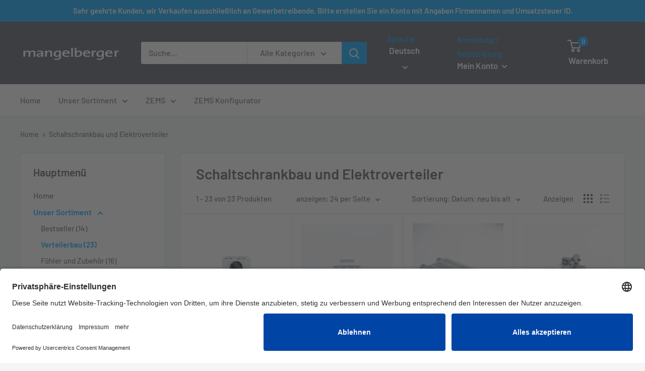

--- FILE ---
content_type: text/html; charset=utf-8
request_url: https://shop.mangelberger.com/collections/verteilerbau-zubehor
body_size: 59137
content:










<!doctype html>
<html class="no-js" lang="de">
  <head>
    <script type="application/vnd.locksmith+json" data-locksmith>{"version":"v244","locked":true,"initialized":true,"scope":"collection","access_granted":true,"access_denied":false,"requires_customer":false,"manual_lock":false,"remote_lock":false,"has_timeout":false,"remote_rendered":null,"hide_resource":false,"hide_links_to_resource":false,"transparent":true,"locks":{"all":[732834],"opened":[732834]},"keys":[991992],"keys_signature":"fe1c2af648c1996c33db4795b512f8bc24f0e259bf21d140dd0a17d713df6d25","state":{"template":"collection","theme":116422967469,"product":null,"collection":"verteilerbau-zubehor","page":null,"blog":null,"article":null,"app":null},"now":1763526683,"path":"\/collections\/verteilerbau-zubehor","locale_root_url":"\/","canonical_url":"https:\/\/shop.mangelberger.com\/collections\/verteilerbau-zubehor","customer_id":null,"customer_id_signature":"c999a430559ba324ee1bcebf1f276d8d4380a2a31fc7fac3da7d6ea253de7523","cart":null}</script><script data-locksmith>!function(){var require=undefined,reqwest=function(){function succeed(e){var t=protocolRe.exec(e.url);return t=t&&t[1]||context.location.protocol,httpsRe.test(t)?twoHundo.test(e.request.status):!!e.request.response}function handleReadyState(e,t,n){return function(){return e._aborted?n(e.request):e._timedOut?n(e.request,"Request is aborted: timeout"):void(e.request&&4==e.request[readyState]&&(e.request.onreadystatechange=noop,succeed(e)?t(e.request):n(e.request)))}}function setHeaders(e,t){var n,s=t.headers||{};s.Accept=s.Accept||defaultHeaders.accept[t.type]||defaultHeaders.accept["*"];var r="undefined"!=typeof FormData&&t.data instanceof FormData;for(n in!t.crossOrigin&&!s[requestedWith]&&(s[requestedWith]=defaultHeaders.requestedWith),!s[contentType]&&!r&&(s[contentType]=t.contentType||defaultHeaders.contentType),s)s.hasOwnProperty(n)&&"setRequestHeader"in e&&e.setRequestHeader(n,s[n])}function setCredentials(e,t){"undefined"!=typeof t.withCredentials&&"undefined"!=typeof e.withCredentials&&(e.withCredentials=!!t.withCredentials)}function generalCallback(e){lastValue=e}function urlappend(e,t){return e+(/[?]/.test(e)?"&":"?")+t}function handleJsonp(e,t,n,s){var r=uniqid++,a=e.jsonpCallback||"callback",o=e.jsonpCallbackName||reqwest.getcallbackPrefix(r),i=new RegExp("((^|[?]|&)"+a+")=([^&]+)"),l=s.match(i),c=doc.createElement("script"),u=0,d=-1!==navigator.userAgent.indexOf("MSIE 10.0");return l?"?"===l[3]?s=s.replace(i,"$1="+o):o=l[3]:s=urlappend(s,a+"="+o),context[o]=generalCallback,c.type="text/javascript",c.src=s,c.async=!0,"undefined"!=typeof c.onreadystatechange&&!d&&(c.htmlFor=c.id="_reqwest_"+r),c.onload=c.onreadystatechange=function(){if(c[readyState]&&"complete"!==c[readyState]&&"loaded"!==c[readyState]||u)return!1;c.onload=c.onreadystatechange=null,c.onclick&&c.onclick(),t(lastValue),lastValue=undefined,head.removeChild(c),u=1},head.appendChild(c),{abort:function(){c.onload=c.onreadystatechange=null,n({},"Request is aborted: timeout",{}),lastValue=undefined,head.removeChild(c),u=1}}}function getRequest(e,t){var n,s=this.o,r=(s.method||"GET").toUpperCase(),a="string"==typeof s?s:s.url,o=!1!==s.processData&&s.data&&"string"!=typeof s.data?reqwest.toQueryString(s.data):s.data||null,i=!1;return("jsonp"==s.type||"GET"==r)&&o&&(a=urlappend(a,o),o=null),"jsonp"==s.type?handleJsonp(s,e,t,a):((n=s.xhr&&s.xhr(s)||xhr(s)).open(r,a,!1!==s.async),setHeaders(n,s),setCredentials(n,s),context[xDomainRequest]&&n instanceof context[xDomainRequest]?(n.onload=e,n.onerror=t,n.onprogress=function(){},i=!0):n.onreadystatechange=handleReadyState(this,e,t),s.before&&s.before(n),i?setTimeout(function(){n.send(o)},200):n.send(o),n)}function Reqwest(e,t){this.o=e,this.fn=t,init.apply(this,arguments)}function setType(e){return null===e?undefined:e.match("json")?"json":e.match("javascript")?"js":e.match("text")?"html":e.match("xml")?"xml":void 0}function init(o,fn){function complete(e){for(o.timeout&&clearTimeout(self.timeout),self.timeout=null;0<self._completeHandlers.length;)self._completeHandlers.shift()(e)}function success(resp){var type=o.type||resp&&setType(resp.getResponseHeader("Content-Type"));resp="jsonp"!==type?self.request:resp;var filteredResponse=globalSetupOptions.dataFilter(resp.responseText,type),r=filteredResponse;try{resp.responseText=r}catch(e){}if(r)switch(type){case"json":try{resp=context.JSON?context.JSON.parse(r):eval("("+r+")")}catch(err){return error(resp,"Could not parse JSON in response",err)}break;case"js":resp=eval(r);break;case"html":resp=r;break;case"xml":resp=resp.responseXML&&resp.responseXML.parseError&&resp.responseXML.parseError.errorCode&&resp.responseXML.parseError.reason?null:resp.responseXML}for(self._responseArgs.resp=resp,self._fulfilled=!0,fn(resp),self._successHandler(resp);0<self._fulfillmentHandlers.length;)resp=self._fulfillmentHandlers.shift()(resp);complete(resp)}function timedOut(){self._timedOut=!0,self.request.abort()}function error(e,t,n){for(e=self.request,self._responseArgs.resp=e,self._responseArgs.msg=t,self._responseArgs.t=n,self._erred=!0;0<self._errorHandlers.length;)self._errorHandlers.shift()(e,t,n);complete(e)}this.url="string"==typeof o?o:o.url,this.timeout=null,this._fulfilled=!1,this._successHandler=function(){},this._fulfillmentHandlers=[],this._errorHandlers=[],this._completeHandlers=[],this._erred=!1,this._responseArgs={};var self=this;fn=fn||function(){},o.timeout&&(this.timeout=setTimeout(function(){timedOut()},o.timeout)),o.success&&(this._successHandler=function(){o.success.apply(o,arguments)}),o.error&&this._errorHandlers.push(function(){o.error.apply(o,arguments)}),o.complete&&this._completeHandlers.push(function(){o.complete.apply(o,arguments)}),this.request=getRequest.call(this,success,error)}function reqwest(e,t){return new Reqwest(e,t)}function normalize(e){return e?e.replace(/\r?\n/g,"\r\n"):""}function serial(e,t){var n,s,r,a,o=e.name,i=e.tagName.toLowerCase(),l=function(e){e&&!e.disabled&&t(o,normalize(e.attributes.value&&e.attributes.value.specified?e.value:e.text))};if(!e.disabled&&o)switch(i){case"input":/reset|button|image|file/i.test(e.type)||(n=/checkbox/i.test(e.type),s=/radio/i.test(e.type),r=e.value,(!n&&!s||e.checked)&&t(o,normalize(n&&""===r?"on":r)));break;case"textarea":t(o,normalize(e.value));break;case"select":if("select-one"===e.type.toLowerCase())l(0<=e.selectedIndex?e.options[e.selectedIndex]:null);else for(a=0;e.length&&a<e.length;a++)e.options[a].selected&&l(e.options[a])}}function eachFormElement(){var e,t,a=this,n=function(e,t){var n,s,r;for(n=0;n<t.length;n++)for(r=e[byTag](t[n]),s=0;s<r.length;s++)serial(r[s],a)};for(t=0;t<arguments.length;t++)e=arguments[t],/input|select|textarea/i.test(e.tagName)&&serial(e,a),n(e,["input","select","textarea"])}function serializeQueryString(){return reqwest.toQueryString(reqwest.serializeArray.apply(null,arguments))}function serializeHash(){var n={};return eachFormElement.apply(function(e,t){e in n?(n[e]&&!isArray(n[e])&&(n[e]=[n[e]]),n[e].push(t)):n[e]=t},arguments),n}function buildParams(e,t,n,s){var r,a,o,i=/\[\]$/;if(isArray(t))for(a=0;t&&a<t.length;a++)o=t[a],n||i.test(e)?s(e,o):buildParams(e+"["+("object"==typeof o?a:"")+"]",o,n,s);else if(t&&"[object Object]"===t.toString())for(r in t)buildParams(e+"["+r+"]",t[r],n,s);else s(e,t)}var context=this,XHR2;if("window"in context)var doc=document,byTag="getElementsByTagName",head=doc[byTag]("head")[0];else try{XHR2=require("xhr2")}catch(ex){throw new Error("Peer dependency `xhr2` required! Please npm install xhr2")}var httpsRe=/^http/,protocolRe=/(^\w+):\/\//,twoHundo=/^(20\d|1223)$/,readyState="readyState",contentType="Content-Type",requestedWith="X-Requested-With",uniqid=0,callbackPrefix="reqwest_"+ +new Date,lastValue,xmlHttpRequest="XMLHttpRequest",xDomainRequest="XDomainRequest",noop=function(){},isArray="function"==typeof Array.isArray?Array.isArray:function(e){return e instanceof Array},defaultHeaders={contentType:"application/x-www-form-urlencoded",requestedWith:xmlHttpRequest,accept:{"*":"text/javascript, text/html, application/xml, text/xml, */*",xml:"application/xml, text/xml",html:"text/html",text:"text/plain",json:"application/json, text/javascript",js:"application/javascript, text/javascript"}},xhr=function(e){if(!0!==e.crossOrigin)return context[xmlHttpRequest]?new XMLHttpRequest:XHR2?new XHR2:new ActiveXObject("Microsoft.XMLHTTP");var t=context[xmlHttpRequest]?new XMLHttpRequest:null;if(t&&"withCredentials"in t)return t;if(context[xDomainRequest])return new XDomainRequest;throw new Error("Browser does not support cross-origin requests")},globalSetupOptions={dataFilter:function(e){return e}};return Reqwest.prototype={abort:function(){this._aborted=!0,this.request.abort()},retry:function(){init.call(this,this.o,this.fn)},then:function(e,t){return e=e||function(){},t=t||function(){},this._fulfilled?this._responseArgs.resp=e(this._responseArgs.resp):this._erred?t(this._responseArgs.resp,this._responseArgs.msg,this._responseArgs.t):(this._fulfillmentHandlers.push(e),this._errorHandlers.push(t)),this},always:function(e){return this._fulfilled||this._erred?e(this._responseArgs.resp):this._completeHandlers.push(e),this},fail:function(e){return this._erred?e(this._responseArgs.resp,this._responseArgs.msg,this._responseArgs.t):this._errorHandlers.push(e),this},"catch":function(e){return this.fail(e)}},reqwest.serializeArray=function(){var n=[];return eachFormElement.apply(function(e,t){n.push({name:e,value:t})},arguments),n},reqwest.serialize=function(){if(0===arguments.length)return"";var e,t=Array.prototype.slice.call(arguments,0);return(e=t.pop())&&e.nodeType&&t.push(e)&&(e=null),e&&(e=e.type),("map"==e?serializeHash:"array"==e?reqwest.serializeArray:serializeQueryString).apply(null,t)},reqwest.toQueryString=function(e,t){var n,s,r=t||!1,a=[],o=encodeURIComponent,i=function(e,t){t="function"==typeof t?t():null==t?"":t,a[a.length]=o(e)+"="+o(t)};if(isArray(e))for(s=0;e&&s<e.length;s++)i(e[s].name,e[s].value);else for(n in e)e.hasOwnProperty(n)&&buildParams(n,e[n],r,i);return a.join("&").replace(/%20/g,"+")},reqwest.getcallbackPrefix=function(){return callbackPrefix},reqwest.compat=function(e,t){return e&&(e.type&&(e.method=e.type)&&delete e.type,e.dataType&&(e.type=e.dataType),e.jsonpCallback&&(e.jsonpCallbackName=e.jsonpCallback)&&delete e.jsonpCallback,e.jsonp&&(e.jsonpCallback=e.jsonp)),new Reqwest(e,t)},reqwest.ajaxSetup=function(e){for(var t in e=e||{})globalSetupOptions[t]=e[t]},reqwest}();
/*!
  * Reqwest! A general purpose XHR connection manager
  * license MIT (c) Dustin Diaz 2015
  * https://github.com/ded/reqwest
  */!function(){var o=window.Locksmith={},e=document.querySelector('script[type="application/vnd.locksmith+json"]'),n=e&&e.innerHTML;if(o.state={},o.util={},o.loading=!1,n)try{o.state=JSON.parse(n)}catch(u){}if(document.addEventListener&&document.querySelector){var s,r,a,t=[76,79,67,75,83,77,73,84,72,49,49],i=function(){r=t.slice(0)},l="style",c=function(e){e&&27!==e.keyCode&&"click"!==e.type||(document.removeEventListener("keydown",c),document.removeEventListener("click",c),s&&document.body.removeChild(s),s=null)};i(),document.addEventListener("keyup",function(e){if(e.keyCode===r[0]){if(clearTimeout(a),r.shift(),0<r.length)return void(a=setTimeout(i,1e3));i(),c(),(s=document.createElement("div"))[l].width="50%",s[l].maxWidth="1000px",s[l].height="85%",s[l].border="1px rgba(0, 0, 0, 0.2) solid",s[l].background="rgba(255, 255, 255, 0.99)",s[l].borderRadius="4px",s[l].position="fixed",s[l].top="50%",s[l].left="50%",s[l].transform="translateY(-50%) translateX(-50%)",s[l].boxShadow="0 2px 5px rgba(0, 0, 0, 0.3), 0 0 100vh 100vw rgba(0, 0, 0, 0.5)",s[l].zIndex="2147483645";var t=document.createElement("textarea");t.value=JSON.stringify(JSON.parse(n),null,2),t[l].border="none",t[l].display="block",t[l].boxSizing="border-box",t[l].width="100%",t[l].height="100%",t[l].background="transparent",t[l].padding="22px",t[l].fontFamily="monospace",t[l].fontSize="14px",t[l].color="#333",t[l].resize="none",t[l].outline="none",t.readOnly=!0,s.appendChild(t),document.body.appendChild(s),t.addEventListener("click",function(e){e.stopImmediatePropagation()}),t.select(),document.addEventListener("keydown",c),document.addEventListener("click",c)}})}o.isEmbedded=-1!==window.location.search.indexOf("_ab=0&_fd=0&_sc=1"),o.path=o.state.path||window.location.pathname,o.basePath=o.state.locale_root_url.concat("/apps/locksmith").replace(/^\/\//,"/"),o.reloading=!1,o.util.console=window.console||{log:function(){},error:function(){}},o.util.makeUrl=function(e,t){var n,s=o.basePath+e,r=[],a=o.cache();for(n in a)r.push(n+"="+encodeURIComponent(a[n]));for(n in t)r.push(n+"="+encodeURIComponent(t[n]));return o.state.customer_id&&(r.push("customer_id="+encodeURIComponent(o.state.customer_id)),r.push("customer_id_signature="+encodeURIComponent(o.state.customer_id_signature))),s+=(-1===s.indexOf("?")?"?":"&")+r.join("&")},o._initializeCallbacks=[],o.on=function(e,t){if("initialize"!==e)throw'Locksmith.on() currently only supports the "initialize" event';o._initializeCallbacks.push(t)},o.initializeSession=function(e){if(!o.isEmbedded){var t=!1,n=!0,s=!0;(e=e||{}).silent&&(s=n=!(t=!0)),o.ping({silent:t,spinner:n,reload:s,callback:function(){o._initializeCallbacks.forEach(function(e){e()})}})}},o.cache=function(e){var t={};try{var n=function r(e){return(document.cookie.match("(^|; )"+e+"=([^;]*)")||0)[2]};t=JSON.parse(decodeURIComponent(n("locksmith-params")||"{}"))}catch(u){}if(e){for(var s in e)t[s]=e[s];document.cookie="locksmith-params=; expires=Thu, 01 Jan 1970 00:00:00 GMT; path=/",document.cookie="locksmith-params="+encodeURIComponent(JSON.stringify(t))+"; path=/"}return t},o.cache.cart=o.state.cart,o.cache.cartLastSaved=null,o.params=o.cache(),o.util.reload=function(){o.reloading=!0;try{window.location.href=window.location.href.replace(/#.*/,"")}catch(u){o.util.console.error("Preferred reload method failed",u),window.location.reload()}},o.cache.saveCart=function(e){if(!o.cache.cart||o.cache.cart===o.cache.cartLastSaved)return e?e():null;var t=o.cache.cartLastSaved;o.cache.cartLastSaved=o.cache.cart,reqwest({url:"/cart/update.json",method:"post",type:"json",data:{attributes:{locksmith:o.cache.cart}},complete:e,error:function(e){if(o.cache.cartLastSaved=t,!o.reloading)throw e}})},o.util.spinnerHTML='<style>body{background:#FFF}@keyframes spin{from{transform:rotate(0deg)}to{transform:rotate(360deg)}}#loading{display:flex;width:100%;height:50vh;color:#777;align-items:center;justify-content:center}#loading .spinner{display:block;animation:spin 600ms linear infinite;position:relative;width:50px;height:50px}#loading .spinner-ring{stroke:currentColor;stroke-dasharray:100%;stroke-width:2px;stroke-linecap:round;fill:none}</style><div id="loading"><div class="spinner"><svg width="100%" height="100%"><svg preserveAspectRatio="xMinYMin"><circle class="spinner-ring" cx="50%" cy="50%" r="45%"></circle></svg></svg></div></div>',o.util.clobberBody=function(e){document.body.innerHTML=e},o.util.clobberDocument=function(e){e.responseText&&(e=e.responseText),document.documentElement&&document.removeChild(document.documentElement);var t=document.open("text/html","replace");t.writeln(e),t.close(),setTimeout(function(){var e=t.querySelector("[autofocus]");e&&e.focus()},100)},o.util.serializeForm=function(e){if(e&&"FORM"===e.nodeName){var t,n,s={};for(t=e.elements.length-1;0<=t;t-=1)if(""!==e.elements[t].name)switch(e.elements[t].nodeName){case"INPUT":switch(e.elements[t].type){default:case"text":case"hidden":case"password":case"button":case"reset":case"submit":s[e.elements[t].name]=e.elements[t].value;break;case"checkbox":case"radio":e.elements[t].checked&&(s[e.elements[t].name]=e.elements[t].value);break;case"file":}break;case"TEXTAREA":s[e.elements[t].name]=e.elements[t].value;break;case"SELECT":switch(e.elements[t].type){case"select-one":s[e.elements[t].name]=e.elements[t].value;break;case"select-multiple":for(n=e.elements[t].options.length-1;0<=n;n-=1)e.elements[t].options[n].selected&&(s[e.elements[t].name]=e.elements[t].options[n].value)}break;case"BUTTON":switch(e.elements[t].type){case"reset":case"submit":case"button":s[e.elements[t].name]=e.elements[t].value}}return s}},o.util.on=function(e,a,o,t){t=t||document;var i="locksmith-"+e+a,n=function(e){var t=e.target,n=e.target.parentElement,s=t.className.baseVal||t.className||"",r=n.className.baseVal||n.className||"";("string"==typeof s&&-1!==s.split(/\s+/).indexOf(a)||"string"==typeof r&&-1!==r.split(/\s+/).indexOf(a))&&!e[i]&&(e[i]=!0,o(e))};t.attachEvent?t.attachEvent(e,n):t.addEventListener(e,n,!1)},o.util.enableActions=function(e){o.util.on("click","locksmith-action",function(e){e.preventDefault();var t=e.target;t.dataset.confirmWith&&!confirm(t.dataset.confirmWith)||(t.disabled=!0,t.innerText=t.dataset.disableWith,o.post("/action",t.dataset.locksmithParams,{spinner:!1,type:"text",success:function(e){(e=JSON.parse(e.responseText)).message&&alert(e.message),o.util.reload()}}))},e)},o.util.inject=function(e,t){var n=["data","locksmith","append"];if(-1!==t.indexOf(n.join("-"))){var s=document.createElement("div");s.innerHTML=t,e.appendChild(s)}else e.innerHTML=t;var r,a,o=e.querySelectorAll("script");for(a=0;a<o.length;++a){r=o[a];var i=document.createElement("script");if(r.type&&(i.type=r.type),r.src)i.src=r.src;else{var l=document.createTextNode(r.innerHTML);i.appendChild(l)}e.appendChild(i)}var c=e.querySelector("[autofocus]");c&&c.focus()},o.post=function(e,t,n){!1!==(n=n||{}).spinner&&o.util.clobberBody(o.util.spinnerHTML);var s={};n.container===document?(s.layout=1,n.success=function(e){document.getElementById(n.container);o.util.clobberDocument(e)}):n.container&&(s.layout=0,n.success=function(e){var t=document.getElementById(n.container);o.util.inject(t,e),t.id===t.firstChild.id&&t.parentElement.replaceChild(t.firstChild,t)}),n.form_type&&(t.form_type=n.form_type),n.include_layout_classes!==undefined&&(t.include_layout_classes=n.include_layout_classes),n.lock_id!==undefined&&(t.lock_id=n.lock_id),o.loading=!0;var r=o.util.makeUrl(e,s);reqwest({url:r,method:"post",type:n.type||"html",data:t,complete:function(){o.loading=!1},error:function(e){if(!o.reloading)if("dashboard.weglot.com"!==window.location.host){if(!n.silent)throw alert("Something went wrong! Please refresh and try again."),e;console.error(e)}else console.error(e)},success:n.success||o.util.clobberDocument})},o.postResource=function(e,t){e.path=o.path,e.search=window.location.search,e.state=o.state,e.passcode&&(e.passcode=e.passcode.trim()),e.email&&(e.email=e.email.trim()),e.state.cart=o.cache.cart,e.locksmith_json=o.jsonTag,e.locksmith_json_signature=o.jsonTagSignature,o.post("/resource",e,t)},o.ping=function(e){if(!o.isEmbedded){e=e||{};var t=function(){e.reload?o.util.reload():"function"==typeof e.callback&&e.callback()};o.post("/ping",{path:o.path,search:window.location.search,state:o.state},{spinner:!!e.spinner,silent:"undefined"==typeof e.silent||e.silent,type:"text",success:function(e){(e=JSON.parse(e.responseText)).messages&&0<e.messages.length&&o.showMessages(e.messages),e.cart&&o.cache.cart!==e.cart?(o.cache.cart=e.cart,o.cache.saveCart(function(){t(),e.cart&&e.cart.match(/^.+:/)&&o.util.reload()})):t()}})}},o.timeoutMonitor=function(){var e=o.cache.cart;o.ping({callback:function(){e!==o.cache.cart||setTimeout(function(){o.timeoutMonitor()},6e4)}})},o.showMessages=function(e){var t=document.createElement("div");t.style.position="fixed",t.style.left=0,t.style.right=0,t.style.bottom="-50px",t.style.opacity=0,t.style.background="#191919",t.style.color="#ddd",t.style.transition="bottom 0.2s, opacity 0.2s",t.style.zIndex=999999,t.innerHTML="        <style>          .locksmith-ab .locksmith-b { display: none; }          .locksmith-ab.toggled .locksmith-b { display: flex; }          .locksmith-ab.toggled .locksmith-a { display: none; }          .locksmith-flex { display: flex; flex-wrap: wrap; justify-content: space-between; align-items: center; padding: 10px 20px; }          .locksmith-message + .locksmith-message { border-top: 1px #555 solid; }          .locksmith-message a { color: inherit; font-weight: bold; }          .locksmith-message a:hover { color: inherit; opacity: 0.8; }          a.locksmith-ab-toggle { font-weight: inherit; text-decoration: underline; }          .locksmith-text { flex-grow: 1; }          .locksmith-cta { flex-grow: 0; text-align: right; }          .locksmith-cta button { transform: scale(0.8); transform-origin: left; }          .locksmith-cta > * { display: block; }          .locksmith-cta > * + * { margin-top: 10px; }          .locksmith-message a.locksmith-close { flex-grow: 0; text-decoration: none; margin-left: 15px; font-size: 30px; font-family: monospace; display: block; padding: 2px 10px; }                    @media screen and (max-width: 600px) {            .locksmith-wide-only { display: none !important; }            .locksmith-flex { padding: 0 15px; }            .locksmith-flex > * { margin-top: 5px; margin-bottom: 5px; }            .locksmith-cta { text-align: left; }          }                    @media screen and (min-width: 601px) {            .locksmith-narrow-only { display: none !important; }          }        </style>      "+e.map(function(e){return'<div class="locksmith-message">'+e+"</div>"}).join(""),document.body.appendChild(t),document.body.style.position="relative",document.body.parentElement.style.paddingBottom=t.offsetHeight+"px",setTimeout(function(){t.style.bottom=0,t.style.opacity=1},50),o.util.on("click","locksmith-ab-toggle",function(e){e.preventDefault();for(var t=e.target.parentElement;-1===t.className.split(" ").indexOf("locksmith-ab");)t=t.parentElement;-1!==t.className.split(" ").indexOf("toggled")?t.className=t.className.replace("toggled",""):t.className=t.className+" toggled"}),o.util.enableActions(t)}}()}();</script>
      <script data-locksmith>Locksmith.cache.cart=null</script>

  <script data-locksmith>Locksmith.jsonTag="{\"version\":\"v244\",\"locked\":true,\"initialized\":true,\"scope\":\"collection\",\"access_granted\":true,\"access_denied\":false,\"requires_customer\":false,\"manual_lock\":false,\"remote_lock\":false,\"has_timeout\":false,\"remote_rendered\":null,\"hide_resource\":false,\"hide_links_to_resource\":false,\"transparent\":true,\"locks\":{\"all\":[732834],\"opened\":[732834]},\"keys\":[991992],\"keys_signature\":\"fe1c2af648c1996c33db4795b512f8bc24f0e259bf21d140dd0a17d713df6d25\",\"state\":{\"template\":\"collection\",\"theme\":116422967469,\"product\":null,\"collection\":\"verteilerbau-zubehor\",\"page\":null,\"blog\":null,\"article\":null,\"app\":null},\"now\":1763526683,\"path\":\"\\\/collections\\\/verteilerbau-zubehor\",\"locale_root_url\":\"\\\/\",\"canonical_url\":\"https:\\\/\\\/shop.mangelberger.com\\\/collections\\\/verteilerbau-zubehor\",\"customer_id\":null,\"customer_id_signature\":\"c999a430559ba324ee1bcebf1f276d8d4380a2a31fc7fac3da7d6ea253de7523\",\"cart\":null}";Locksmith.jsonTagSignature="e2268134bddfddef2797b481b2b0afd72eeedba582210e1a9f45643e29779c87"</script>
    <meta charset="utf-8">
    <meta name="viewport" content="width=device-width, initial-scale=1.0, height=device-height, minimum-scale=1.0, maximum-scale=5.0">
    <meta name="theme-color" content="#01a6ff">
    
    
	<script id="usercentrics-cmp" data-settings-id="MJ4Ty38i8" src="https://app.usercentrics.eu/browser-ui/latest/bundle.js" defer></script>
    <!-- Google Tag Manager -->
    <script type="text/plain" data-usercentrics="Google Tag Manager">(function(w,d,s,l,i){w[l]=w[l]||[];w[l].push({'gtm.start':
    new Date().getTime(),event:'gtm.js'});var f=d.getElementsByTagName(s)[0],
    j=d.createElement(s),dl=l!='dataLayer'?'&l='+l:'';j.async=true;j.src=
    'https://www.googletagmanager.com/gtm.js?id='+i+dl;f.parentNode.insertBefore(j,f);
    })(window,document,'script','dataLayer','GTM-P58TL4G');</script>
    <!-- End Google Tag Manager --><title>Verteilerbau &amp; Schaltanlagen Zubehör
</title><meta name="description" content="Zubehör für den Verteilerbau und Schaltanlagen bei Mangelberger günstig online kaufen. Stromschienenhalter - Abdeckungen - Montagewinkel - Rückbleche - Schaltplantasche.">
<link rel="canonical" href="https://shop.mangelberger.com/collections/verteilerbau-zubehor"><link rel="shortcut icon" href="//shop.mangelberger.com/cdn/shop/files/MANGELBERGER_SOCIAL_96x96.png?v=1613728932" type="image/png"><link rel="preload" as="style" href="//shop.mangelberger.com/cdn/shop/t/2/assets/theme.css?v=170211966343866386171615487312">
    <link rel="preload" as="script" href="//shop.mangelberger.com/cdn/shop/t/2/assets/theme.min.js?v=116761201341942993531642698115">
    <link rel="preconnect" href="https://cdn.shopify.com">
    <link rel="preconnect" href="https://fonts.shopifycdn.com">
    <link rel="dns-prefetch" href="https://productreviews.shopifycdn.com">
    <link rel="dns-prefetch" href="https://ajax.googleapis.com">
    <link rel="dns-prefetch" href="https://maps.googleapis.com">
    <link rel="dns-prefetch" href="https://maps.gstatic.com">

    <meta property="og:type" content="website">
<meta property="og:title" content="Schaltschrankbau und Elektroverteiler">
<meta property="og:image" content="http://shop.mangelberger.com/cdn/shop/files/schaltschrankbau-schaltanlagenbau-abdeckung-cover-hood.jpg?v=1750230504">
<meta property="og:image:secure_url" content="https://shop.mangelberger.com/cdn/shop/files/schaltschrankbau-schaltanlagenbau-abdeckung-cover-hood.jpg?v=1750230504">
<meta property="og:image:width" content="3000">
  <meta property="og:image:height" content="3000"><meta property="og:description" content="Zubehör für den Verteilerbau und Schaltanlagen bei Mangelberger günstig online kaufen. Stromschienenhalter - Abdeckungen - Montagewinkel - Rückbleche - Schaltplantasche.">
<meta property="og:url" content="https://shop.mangelberger.com/collections/verteilerbau-zubehor">
<meta property="og:site_name" content="Mangelberger Elektrotechnik GmbH"><meta name="twitter:card" content="summary"><meta name="twitter:title" content="Schaltschrankbau und Elektroverteiler">
<meta name="twitter:description" content="">
<meta name="twitter:image" content="https://shop.mangelberger.com/cdn/shop/files/schaltschrankbau-schaltanlagenbau-abdeckung-cover-hood_600x600_crop_center.jpg?v=1750230504">

    <link rel="preload" href="//shop.mangelberger.com/cdn/fonts/barlow/barlow_n6.329f582a81f63f125e63c20a5a80ae9477df68e1.woff2" as="font" type="font/woff2" crossorigin>
<link rel="preload" href="//shop.mangelberger.com/cdn/fonts/barlow/barlow_n5.a193a1990790eba0cc5cca569d23799830e90f07.woff2" as="font" type="font/woff2" crossorigin>

<style>
  @font-face {
  font-family: Barlow;
  font-weight: 600;
  font-style: normal;
  font-display: swap;
  src: url("//shop.mangelberger.com/cdn/fonts/barlow/barlow_n6.329f582a81f63f125e63c20a5a80ae9477df68e1.woff2") format("woff2"),
       url("//shop.mangelberger.com/cdn/fonts/barlow/barlow_n6.0163402e36247bcb8b02716880d0b39568412e9e.woff") format("woff");
}

  @font-face {
  font-family: Barlow;
  font-weight: 500;
  font-style: normal;
  font-display: swap;
  src: url("//shop.mangelberger.com/cdn/fonts/barlow/barlow_n5.a193a1990790eba0cc5cca569d23799830e90f07.woff2") format("woff2"),
       url("//shop.mangelberger.com/cdn/fonts/barlow/barlow_n5.ae31c82169b1dc0715609b8cc6a610b917808358.woff") format("woff");
}

@font-face {
  font-family: Barlow;
  font-weight: 600;
  font-style: normal;
  font-display: swap;
  src: url("//shop.mangelberger.com/cdn/fonts/barlow/barlow_n6.329f582a81f63f125e63c20a5a80ae9477df68e1.woff2") format("woff2"),
       url("//shop.mangelberger.com/cdn/fonts/barlow/barlow_n6.0163402e36247bcb8b02716880d0b39568412e9e.woff") format("woff");
}

@font-face {
  font-family: Barlow;
  font-weight: 600;
  font-style: italic;
  font-display: swap;
  src: url("//shop.mangelberger.com/cdn/fonts/barlow/barlow_i6.5a22bd20fb27bad4d7674cc6e666fb9c77d813bb.woff2") format("woff2"),
       url("//shop.mangelberger.com/cdn/fonts/barlow/barlow_i6.1c8787fcb59f3add01a87f21b38c7ef797e3b3a1.woff") format("woff");
}


  @font-face {
  font-family: Barlow;
  font-weight: 700;
  font-style: normal;
  font-display: swap;
  src: url("//shop.mangelberger.com/cdn/fonts/barlow/barlow_n7.691d1d11f150e857dcbc1c10ef03d825bc378d81.woff2") format("woff2"),
       url("//shop.mangelberger.com/cdn/fonts/barlow/barlow_n7.4fdbb1cb7da0e2c2f88492243ffa2b4f91924840.woff") format("woff");
}

  @font-face {
  font-family: Barlow;
  font-weight: 500;
  font-style: italic;
  font-display: swap;
  src: url("//shop.mangelberger.com/cdn/fonts/barlow/barlow_i5.714d58286997b65cd479af615cfa9bb0a117a573.woff2") format("woff2"),
       url("//shop.mangelberger.com/cdn/fonts/barlow/barlow_i5.0120f77e6447d3b5df4bbec8ad8c2d029d87fb21.woff") format("woff");
}

  @font-face {
  font-family: Barlow;
  font-weight: 700;
  font-style: italic;
  font-display: swap;
  src: url("//shop.mangelberger.com/cdn/fonts/barlow/barlow_i7.50e19d6cc2ba5146fa437a5a7443c76d5d730103.woff2") format("woff2"),
       url("//shop.mangelberger.com/cdn/fonts/barlow/barlow_i7.47e9f98f1b094d912e6fd631cc3fe93d9f40964f.woff") format("woff");
}


  :root {
    --default-text-font-size : 15px;
    --base-text-font-size    : 16px;
    --heading-font-family    : Barlow, sans-serif;
    --heading-font-weight    : 600;
    --heading-font-style     : normal;
    --text-font-family       : Barlow, sans-serif;
    --text-font-weight       : 500;
    --text-font-style        : normal;
    --text-font-bolder-weight: 600;
    --text-link-decoration   : underline;

    --text-color               : #677279;
    --text-color-rgb           : 103, 114, 121;
    --heading-color            : #535968;
    --border-color             : #e1e3e4;
    --border-color-rgb         : 225, 227, 228;
    --form-border-color        : #d4d6d8;
    --accent-color             : #01a6ff;
    --accent-color-rgb         : 1, 166, 255;
    --link-color               : #01a6ff;
    --link-color-hover         : #0075b3;
    --background               : #f3f5f6;
    --secondary-background     : #ffffff;
    --secondary-background-rgb : 255, 255, 255;
    --accent-background        : rgba(1, 166, 255, 0.08);

    --input-background: #ffffff;

    --error-color       : #ff0000;
    --error-background  : rgba(255, 0, 0, 0.07);
    --success-color     : #00aa00;
    --success-background: rgba(0, 170, 0, 0.11);

    --primary-button-background      : #01a6ff;
    --primary-button-background-rgb  : 1, 166, 255;
    --primary-button-text-color      : #ffffff;
    --secondary-button-background    : #535968;
    --secondary-button-background-rgb: 83, 89, 104;
    --secondary-button-text-color    : #ffffff;

    --header-background      : #535968;
    --header-text-color      : #ffffff;
    --header-light-text-color: #01a6ff;
    --header-border-color    : rgba(1, 166, 255, 0.3);
    --header-accent-color    : #01a6ff;

    --footer-background-color:    #f3f5f6;
    --footer-heading-text-color:  #535968;
    --footer-body-text-color:     #535968;
    --footer-accent-color:        #01a6ff;
    --footer-accent-color-rgb:    1, 166, 255;
    --footer-border:              1px solid var(--border-color);
    
    --flickity-arrow-color: #abb1b4;--product-on-sale-accent           : #ee0000;
    --product-on-sale-accent-rgb       : 238, 0, 0;
    --product-on-sale-color            : #ffffff;
    --product-in-stock-color           : #008a00;
    --product-low-stock-color          : #ee0000;
    --product-sold-out-color           : #8a9297;
    --product-custom-label-1-background: #008a00;
    --product-custom-label-1-color     : #ffffff;
    --product-custom-label-2-background: #00a500;
    --product-custom-label-2-color     : #ffffff;
    --product-review-star-color        : #ffbd00;

    --mobile-container-gutter : 20px;
    --desktop-container-gutter: 40px;
  }
</style>

<script>
  // IE11 does not have support for CSS variables, so we have to polyfill them
  if (!(((window || {}).CSS || {}).supports && window.CSS.supports('(--a: 0)'))) {
    const script = document.createElement('script');
    script.type = 'text/javascript';
    script.src = 'https://cdn.jsdelivr.net/npm/css-vars-ponyfill@2';
    script.onload = function() {
      cssVars({});
    };

    document.getElementsByTagName('head')[0].appendChild(script);
  }
</script>


    <script>window.performance && window.performance.mark && window.performance.mark('shopify.content_for_header.start');</script><meta name="google-site-verification" content="-hse6oJ3BaVbAy-sGzGw8rSYPmz8Rmb6Cmw1u6XzNKw">
<meta id="shopify-digital-wallet" name="shopify-digital-wallet" content="/51109036205/digital_wallets/dialog">
<meta name="shopify-checkout-api-token" content="9840d25d41dfd023ad046ada60799439">
<meta id="in-context-paypal-metadata" data-shop-id="51109036205" data-venmo-supported="false" data-environment="production" data-locale="de_DE" data-paypal-v4="true" data-currency="EUR">
<link rel="alternate" type="application/atom+xml" title="Feed" href="/collections/verteilerbau-zubehor.atom" />
<link rel="alternate" hreflang="x-default" href="https://shop.mangelberger.com/collections/verteilerbau-zubehor">
<link rel="alternate" hreflang="en" href="https://shop.mangelberger.com/en/collections/verteilerbau-zubehor">
<link rel="alternate" type="application/json+oembed" href="https://shop.mangelberger.com/collections/verteilerbau-zubehor.oembed">
<script async="async" src="/checkouts/internal/preloads.js?locale=de-DE"></script>
<script id="shopify-features" type="application/json">{"accessToken":"9840d25d41dfd023ad046ada60799439","betas":["rich-media-storefront-analytics"],"domain":"shop.mangelberger.com","predictiveSearch":true,"shopId":51109036205,"locale":"de"}</script>
<script>var Shopify = Shopify || {};
Shopify.shop = "mangelberger.myshopify.com";
Shopify.locale = "de";
Shopify.currency = {"active":"EUR","rate":"1.0"};
Shopify.country = "DE";
Shopify.theme = {"name":"Warehouse","id":116422967469,"schema_name":"Warehouse","schema_version":"1.15.1","theme_store_id":871,"role":"main"};
Shopify.theme.handle = "null";
Shopify.theme.style = {"id":null,"handle":null};
Shopify.cdnHost = "shop.mangelberger.com/cdn";
Shopify.routes = Shopify.routes || {};
Shopify.routes.root = "/";</script>
<script type="module">!function(o){(o.Shopify=o.Shopify||{}).modules=!0}(window);</script>
<script>!function(o){function n(){var o=[];function n(){o.push(Array.prototype.slice.apply(arguments))}return n.q=o,n}var t=o.Shopify=o.Shopify||{};t.loadFeatures=n(),t.autoloadFeatures=n()}(window);</script>
<script id="shop-js-analytics" type="application/json">{"pageType":"collection"}</script>
<script defer="defer" async type="module" src="//shop.mangelberger.com/cdn/shopifycloud/shop-js/modules/v2/client.init-shop-cart-sync_CS5CEDwY.de.esm.js"></script>
<script defer="defer" async type="module" src="//shop.mangelberger.com/cdn/shopifycloud/shop-js/modules/v2/chunk.common_CuGXhKWL.esm.js"></script>
<script type="module">
  await import("//shop.mangelberger.com/cdn/shopifycloud/shop-js/modules/v2/client.init-shop-cart-sync_CS5CEDwY.de.esm.js");
await import("//shop.mangelberger.com/cdn/shopifycloud/shop-js/modules/v2/chunk.common_CuGXhKWL.esm.js");

  window.Shopify.SignInWithShop?.initShopCartSync?.({"fedCMEnabled":true,"windoidEnabled":true});

</script>
<script>(function() {
  var isLoaded = false;
  function asyncLoad() {
    if (isLoaded) return;
    isLoaded = true;
    var urls = ["https:\/\/cdn-app.cart-bot.net\/public\/js\/append.js?shop=mangelberger.myshopify.com"];
    for (var i = 0; i < urls.length; i++) {
      var s = document.createElement('script');
      s.type = 'text/javascript';
      s.async = true;
      s.src = urls[i];
      var x = document.getElementsByTagName('script')[0];
      x.parentNode.insertBefore(s, x);
    }
  };
  if(window.attachEvent) {
    window.attachEvent('onload', asyncLoad);
  } else {
    window.addEventListener('load', asyncLoad, false);
  }
})();</script>
<script id="__st">var __st={"a":51109036205,"offset":3600,"reqid":"89bc839e-6e04-4ecc-8d4b-d28263b6797a-1763526682","pageurl":"shop.mangelberger.com\/collections\/verteilerbau-zubehor","u":"f7e0ad36fb51","p":"collection","rtyp":"collection","rid":242633506989};</script>
<script>window.ShopifyPaypalV4VisibilityTracking = true;</script>
<script id="captcha-bootstrap">!function(){'use strict';const t='contact',e='account',n='new_comment',o=[[t,t],['blogs',n],['comments',n],[t,'customer']],c=[[e,'customer_login'],[e,'guest_login'],[e,'recover_customer_password'],[e,'create_customer']],r=t=>t.map((([t,e])=>`form[action*='/${t}']:not([data-nocaptcha='true']) input[name='form_type'][value='${e}']`)).join(','),a=t=>()=>t?[...document.querySelectorAll(t)].map((t=>t.form)):[];function s(){const t=[...o],e=r(t);return a(e)}const i='password',u='form_key',d=['recaptcha-v3-token','g-recaptcha-response','h-captcha-response',i],f=()=>{try{return window.sessionStorage}catch{return}},m='__shopify_v',_=t=>t.elements[u];function p(t,e,n=!1){try{const o=window.sessionStorage,c=JSON.parse(o.getItem(e)),{data:r}=function(t){const{data:e,action:n}=t;return t[m]||n?{data:e,action:n}:{data:t,action:n}}(c);for(const[e,n]of Object.entries(r))t.elements[e]&&(t.elements[e].value=n);n&&o.removeItem(e)}catch(o){console.error('form repopulation failed',{error:o})}}const l='form_type',E='cptcha';function T(t){t.dataset[E]=!0}const w=window,h=w.document,L='Shopify',v='ce_forms',y='captcha';let A=!1;((t,e)=>{const n=(g='f06e6c50-85a8-45c8-87d0-21a2b65856fe',I='https://cdn.shopify.com/shopifycloud/storefront-forms-hcaptcha/ce_storefront_forms_captcha_hcaptcha.v1.5.2.iife.js',D={infoText:'Durch hCaptcha geschützt',privacyText:'Datenschutz',termsText:'Allgemeine Geschäftsbedingungen'},(t,e,n)=>{const o=w[L][v],c=o.bindForm;if(c)return c(t,g,e,D).then(n);var r;o.q.push([[t,g,e,D],n]),r=I,A||(h.body.append(Object.assign(h.createElement('script'),{id:'captcha-provider',async:!0,src:r})),A=!0)});var g,I,D;w[L]=w[L]||{},w[L][v]=w[L][v]||{},w[L][v].q=[],w[L][y]=w[L][y]||{},w[L][y].protect=function(t,e){n(t,void 0,e),T(t)},Object.freeze(w[L][y]),function(t,e,n,w,h,L){const[v,y,A,g]=function(t,e,n){const i=e?o:[],u=t?c:[],d=[...i,...u],f=r(d),m=r(i),_=r(d.filter((([t,e])=>n.includes(e))));return[a(f),a(m),a(_),s()]}(w,h,L),I=t=>{const e=t.target;return e instanceof HTMLFormElement?e:e&&e.form},D=t=>v().includes(t);t.addEventListener('submit',(t=>{const e=I(t);if(!e)return;const n=D(e)&&!e.dataset.hcaptchaBound&&!e.dataset.recaptchaBound,o=_(e),c=g().includes(e)&&(!o||!o.value);(n||c)&&t.preventDefault(),c&&!n&&(function(t){try{if(!f())return;!function(t){const e=f();if(!e)return;const n=_(t);if(!n)return;const o=n.value;o&&e.removeItem(o)}(t);const e=Array.from(Array(32),(()=>Math.random().toString(36)[2])).join('');!function(t,e){_(t)||t.append(Object.assign(document.createElement('input'),{type:'hidden',name:u})),t.elements[u].value=e}(t,e),function(t,e){const n=f();if(!n)return;const o=[...t.querySelectorAll(`input[type='${i}']`)].map((({name:t})=>t)),c=[...d,...o],r={};for(const[a,s]of new FormData(t).entries())c.includes(a)||(r[a]=s);n.setItem(e,JSON.stringify({[m]:1,action:t.action,data:r}))}(t,e)}catch(e){console.error('failed to persist form',e)}}(e),e.submit())}));const S=(t,e)=>{t&&!t.dataset[E]&&(n(t,e.some((e=>e===t))),T(t))};for(const o of['focusin','change'])t.addEventListener(o,(t=>{const e=I(t);D(e)&&S(e,y())}));const B=e.get('form_key'),M=e.get(l),P=B&&M;t.addEventListener('DOMContentLoaded',(()=>{const t=y();if(P)for(const e of t)e.elements[l].value===M&&p(e,B);[...new Set([...A(),...v().filter((t=>'true'===t.dataset.shopifyCaptcha))])].forEach((e=>S(e,t)))}))}(h,new URLSearchParams(w.location.search),n,t,e,['guest_login'])})(!0,!0)}();</script>
<script integrity="sha256-52AcMU7V7pcBOXWImdc/TAGTFKeNjmkeM1Pvks/DTgc=" data-source-attribution="shopify.loadfeatures" defer="defer" src="//shop.mangelberger.com/cdn/shopifycloud/storefront/assets/storefront/load_feature-81c60534.js" crossorigin="anonymous"></script>
<script data-source-attribution="shopify.dynamic_checkout.dynamic.init">var Shopify=Shopify||{};Shopify.PaymentButton=Shopify.PaymentButton||{isStorefrontPortableWallets:!0,init:function(){window.Shopify.PaymentButton.init=function(){};var t=document.createElement("script");t.src="https://shop.mangelberger.com/cdn/shopifycloud/portable-wallets/latest/portable-wallets.de.js",t.type="module",document.head.appendChild(t)}};
</script>
<script data-source-attribution="shopify.dynamic_checkout.buyer_consent">
  function portableWalletsHideBuyerConsent(e){var t=document.getElementById("shopify-buyer-consent"),n=document.getElementById("shopify-subscription-policy-button");t&&n&&(t.classList.add("hidden"),t.setAttribute("aria-hidden","true"),n.removeEventListener("click",e))}function portableWalletsShowBuyerConsent(e){var t=document.getElementById("shopify-buyer-consent"),n=document.getElementById("shopify-subscription-policy-button");t&&n&&(t.classList.remove("hidden"),t.removeAttribute("aria-hidden"),n.addEventListener("click",e))}window.Shopify?.PaymentButton&&(window.Shopify.PaymentButton.hideBuyerConsent=portableWalletsHideBuyerConsent,window.Shopify.PaymentButton.showBuyerConsent=portableWalletsShowBuyerConsent);
</script>
<script data-source-attribution="shopify.dynamic_checkout.cart.bootstrap">document.addEventListener("DOMContentLoaded",(function(){function t(){return document.querySelector("shopify-accelerated-checkout-cart, shopify-accelerated-checkout")}if(t())Shopify.PaymentButton.init();else{new MutationObserver((function(e,n){t()&&(Shopify.PaymentButton.init(),n.disconnect())})).observe(document.body,{childList:!0,subtree:!0})}}));
</script>
<link id="shopify-accelerated-checkout-styles" rel="stylesheet" media="screen" href="https://shop.mangelberger.com/cdn/shopifycloud/portable-wallets/latest/accelerated-checkout-backwards-compat.css" crossorigin="anonymous">
<style id="shopify-accelerated-checkout-cart">
        #shopify-buyer-consent {
  margin-top: 1em;
  display: inline-block;
  width: 100%;
}

#shopify-buyer-consent.hidden {
  display: none;
}

#shopify-subscription-policy-button {
  background: none;
  border: none;
  padding: 0;
  text-decoration: underline;
  font-size: inherit;
  cursor: pointer;
}

#shopify-subscription-policy-button::before {
  box-shadow: none;
}

      </style>

<script>window.performance && window.performance.mark && window.performance.mark('shopify.content_for_header.end');</script>

    <link rel="stylesheet" href="//shop.mangelberger.com/cdn/shop/t/2/assets/theme.css?v=170211966343866386171615487312">

    


  <script type="application/ld+json">
  {
    "@context": "http://schema.org",
    "@type": "BreadcrumbList",
  "itemListElement": [{
      "@type": "ListItem",
      "position": 1,
      "name": "Home",
      "item": "https://shop.mangelberger.com"
    },{
          "@type": "ListItem",
          "position": 2,
          "name": "Schaltschrankbau und Elektroverteiler",
          "item": "https://shop.mangelberger.com/collections/verteilerbau-zubehor"
        }]
  }
  </script>


    <script>
      // This allows to expose several variables to the global scope, to be used in scripts
      window.theme = {
        pageType: "collection",
        cartCount: 0,
        moneyFormat: "€{{amount_with_comma_separator}}",
        moneyWithCurrencyFormat: "€{{amount_with_comma_separator}} EUR",
        showDiscount: true,
        discountMode: "saving",
        searchMode: "product,article",
        cartType: "drawer"
      };

      window.routes = {
        rootUrl: "\/",
        rootUrlWithoutSlash: '',
        cartUrl: "\/cart",
        cartAddUrl: "\/cart\/add",
        cartChangeUrl: "\/cart\/change",
        searchUrl: "\/search",
        productRecommendationsUrl: "\/recommendations\/products"
      };

      window.languages = {
        productRegularPrice: "Regulärer Preis",
        productSalePrice: "Verkaufspreis",
        collectionOnSaleLabel: "Discount",
        productFormUnavailable: "Nicht verfügbar",
        productFormAddToCart: "In den Warenkorb",
        productFormSoldOut: "Ausverkauft",
        productAdded: "Hinzugefügt",
        productAddedShort: "Hinzugefügt",
        shippingEstimatorNoResults: "Für Ihre Adresse konnte kein Versand gefunden werden.",
        shippingEstimatorOneResult: "Es gibt eine Versandkostenpauschale für Ihre Adresse:",
        shippingEstimatorMultipleResults: "Es gibt {{count}} Versandkosten für Ihre Adresse:",
        shippingEstimatorErrors: "Es gibt einige Fehler:"
      };

      window.lazySizesConfig = {
        loadHidden: false,
        hFac: 0.8,
        expFactor: 3,
        customMedia: {
          '--phone': '(max-width: 640px)',
          '--tablet': '(min-width: 641px) and (max-width: 1023px)',
          '--lap': '(min-width: 1024px)'
        }
      };

      document.documentElement.className = document.documentElement.className.replace('no-js', 'js');
    </script><script src="//shop.mangelberger.com/cdn/shop/t/2/assets/theme.min.js?v=116761201341942993531642698115" defer></script>
    <script src="//shop.mangelberger.com/cdn/shop/t/2/assets/custom.js?v=90373254691674712701606726523" defer></script><script>
        (function () {
          window.onpageshow = function() {
            // We force re-freshing the cart content onpageshow, as most browsers will serve a cache copy when hitting the
            // back button, which cause staled data
            document.documentElement.dispatchEvent(new CustomEvent('cart:refresh', {
              bubbles: true,
              detail: {scrollToTop: false}
            }));
          };
        })();
      </script><div id='popper_app'>
            <script>var PopperAnglerfox={variables:{shop: 'mangelberger.myshopify.com',app_url:'https://popup.anglerfox.com'}};    
    
    PopperAnglerfox.variables.cartObj = {"note":null,"attributes":{},"original_total_price":0,"total_price":0,"total_discount":0,"total_weight":0.0,"item_count":0,"items":[],"requires_shipping":false,"currency":"EUR","items_subtotal_price":0,"cart_level_discount_applications":[],"checkout_charge_amount":0};
    function ifPopupMatchUrl(configUrl){
        let currentUrl = new URL(window.location.href);
        switch (configUrl) {
            case 'All Pages':
                return true;
                break;
            case 'Home Page Only':
                return currentUrl.pathname == '/';
                break;
            case 'All Product Page':
                return currentUrl.pathname.startsWith('/products');
                break;
            case 'All Collection Page':
                return currentUrl.pathname.startsWith('/collections') && !currentUrl.pathname.includes('/product');
                break;
            default:
                return ifSpecificPageUrl(configUrl)
                break;
        }
    }
    function ifSpecificPageUrl(configUrl){
        let currentUrl = new URL(window.location.href);
        if (!/^(?:f|ht)tps?\:\/\//.test(configUrl)) {
            configUrl = 'https://' + configUrl;
        }
        let url = new URL(configUrl);
        return url.host+url.pathname == currentUrl.host+currentUrl.pathname;
    }
    function getCookie(cname) {
        let name = cname + '=';
        let decodedCookie = decodeURIComponent(document.cookie);
        let ca = decodedCookie.split(';');
        for(let i = 0; i <ca.length; i++) {
            let c = ca[i];
            while (c.charAt(0) == ' ') {
                c = c.substring(1);
            }
            if (c.indexOf(name) == 0) {
                return c.substring(name.length, c.length);
            }
        }
        return null;
    }function checkCustomerTags(check,tags){
        if(!check) return true;
        let customerTags = null; 
        if(!customerTags) return false;
        return tags.some(r=> customerTags.includes(r))
    }
    function checkCartDiscount(check){
        if(check==1) return true;
        let discount_code = getCookie('discount_code');
        let cartObj = PopperAnglerfox.variables.cartObj;
        if(cartObj.cart_level_discount_applications.length>0 || cartObj.total_discount>0 || discount_code){
            if(check==2)return true;
        }
        return false;
    }
    function checkCartAmount(condition,amount){
        if(amount==0)return true;
        let cartObj = PopperAnglerfox.variables.cartObj;
        if(condition=='shorter' && (cartObj.total_price/100)<amount){
            return true;
        }
        if(condition=='greater' && (cartObj.total_price/100)>amount){
            return true;
        }
        return false;
    }
    function checkDateBetween(dates){
        if(!dates || dates.length==0) return true;
        let from = (new Date(dates[0]));//.setHours(0,0,0,0);//.getTime();
        let to   = (new Date(dates[1]));//.getTime();
        let check = (new Date());//.getTime();
        if(check >= from && check <= to){
            return true
        }
    }
    function checkMobileOrDesktop(plateform){
        const widnowWidth = window.innerWidth;
        if(((widnowWidth<700 && plateform=='mobile') || (widnowWidth>700 && plateform=='desktop')) || plateform=='both'){
            return true;
        }
        return false;
    }
    function checkProductCollection(isActive, type, name){
        if(!isActive)return true;
        if(type=='collection'){
            let collectionObj = ''.split('/');
            return collectionObj.includes(name.name)
        }
        if(type=='product'){
            let cartObj = PopperAnglerfox.variables.cartObj;
            return cartObj.items.some(r=> name.id.includes(r.product_id))
        }
        return false;
    }

    PopperAnglerfox.variables.haveToShowPopup = false;
    PopperAnglerfox.variables.popper_popup_json = [{"id":1823,"shop_id":2161,"status":0,"popup_json":"{\"isAppEnable\":1,\"popupType\":\"StickyBar\",\"themeName\":\"simple\",\"basicInfo\":{\"input\":{\"name\":\"Weihnachten\",\"description\":\"Weihnachten\"}},\"customize\":{\"description\":\"W\\u00e4hlen Sie das Popup-Design aus dem obigen Dropdown-Men\\u00fc aus. In einem n\\u00e4chsten Schritt k\\u00f6nnen Sie Text, Farben und andere Dinge anpassen.\",\"input\":{\"behavior\":\"static\",\"title\":\"Bitte beachten Sie, dass wir Bestellungen wieder a\",\"titleColor\":\"#000000\",\"position\":\"sticky\",\"boxBackgroundColor\":\"#ffffff\",\"css\":\"\\\/* This is a single-line comment *\\\/ \\n \\\/*.popup-anglerfox .bite--sticky{\\n background-color: #ffffff; \\n} *\\\/\"}},\"setting\":{\"input\":{\"showCloseButton\":false}},\"configuration\":{\"input\":{\"page_url\":\"All Pages\",\"visible_on\":\"both\",\"available_on\":null,\"show_if_no_discount_on_cart\":1,\"cart_value_condition\":\"greater\",\"cart_value_amount\":0,\"show_on_cart_product_collection\":false,\"cart_check_type\":\"product\",\"cart_check\":{\"id\":null,\"name\":null},\"show_to_customer_tags\":false,\"customer_tags\":[]}}}","created_at":"2023-12-19T10:53:23.000000Z","updated_at":"2023-12-19T10:54:04.000000Z"}];
    PopperAnglerfox.variables.queryString = window.location.search;
    PopperAnglerfox.variables.urlParams = new URLSearchParams(PopperAnglerfox.variables.queryString);
    PopperAnglerfox.variables.popper_id = PopperAnglerfox.variables.urlParams.get('popper_id')
    PopperAnglerfox.variables.popper_popup_json.forEach((popup)=>{
        if(parseInt(popup.id)==parseInt(PopperAnglerfox.variables.popper_id)){
            PopperAnglerfox.variables.haveToShowPopup=true;
        }else if(popup.status){
            let popup_json_value = JSON.parse(popup.popup_json)
            let configuration = popup_json_value.configuration.input
            if(
                ifPopupMatchUrl(configuration.page_url) &&
                checkMobileOrDesktop(configuration.visible_on) &&
                checkDateBetween(configuration.available_on) &&
                checkCartAmount(configuration.cart_value_condition, configuration.cart_value_amount) &&
                checkCartDiscount(configuration.show_if_no_discount_on_cart) &&
                checkCustomerTags(configuration.show_to_customer_tags, configuration.customer_tags) &&
                checkProductCollection(configuration.show_on_cart_product_collection,configuration.cart_check_type, configuration.cart_check)
            ){
                PopperAnglerfox.variables.haveToShowPopup=true
            }
        }
    })
    if(PopperAnglerfox.variables.haveToShowPopup){
        window.addEventListener('load', (event) => {
            let script = document.createElement('script');
            script.type = 'text/javascript';
            script.src = PopperAnglerfox.variables.app_url+'/frontend/dist/main.js';
            script.async = true;
            //script.dataset.cfasync = false;
            document.head.appendChild(script);
        })
    }

</script></div><!-- BEGIN app block: shopify://apps/langify/blocks/langify/b50c2edb-8c63-4e36-9e7c-a7fdd62ddb8f --><!-- BEGIN app snippet: ly-switcher-factory -->




<style>
  .ly-switcher-wrapper.ly-hide, .ly-recommendation.ly-hide, .ly-recommendation .ly-submit-btn {
    display: none !important;
  }

  #ly-switcher-factory-template {
    display: none;
  }


  
</style>


<template id="ly-switcher-factory-template">
<div data-breakpoint="" class="ly-switcher-wrapper ly-breakpoint-1 fixed bottom_right ly-hide" style="font-size: 14px; margin: 0px 0px; "><div data-dropup="false" onclick="langify.switcher.toggleSwitcherOpen(this)" class="ly-languages-switcher ly-custom-dropdown-switcher ly-bright-theme" style=" margin: 0px 0px;">
          <span role="button" tabindex="0" aria-label="Selected language: Deutsch" aria-expanded="false" aria-controls="languagesSwitcherList-1" class="ly-custom-dropdown-current" style="background: #ffffff; color: #000000;  "><i class="ly-icon ly-flag-icon ly-flag-icon-de de "></i><span class="ly-custom-dropdown-current-inner ly-custom-dropdown-current-inner-text">Deutsch
</span>
<div aria-hidden="true" class="ly-arrow ly-arrow-black stroke" style="vertical-align: middle; width: 14.0px; height: 14.0px;">
        <svg xmlns="http://www.w3.org/2000/svg" viewBox="0 0 14.0 14.0" height="14.0px" width="14.0px" style="position: absolute;">
          <path d="M1 4.5 L7.0 10.5 L13.0 4.5" fill="transparent" stroke="#000000" stroke-width="1px"/>
        </svg>
      </div>
          </span>
          <ul id="languagesSwitcherList-1" role="list" class="ly-custom-dropdown-list ly-is-open ly-bright-theme" style="background: #ffffff; color: #000000; "><li key="de" style="color: #000000;  margin: 0px 0px;" tabindex="-1">
                  <a class="ly-custom-dropdown-list-element ly-languages-switcher-link ly-bright-theme"
                    href="#"
                      data-language-code="de" 
                    
                    data-ly-locked="true" rel="nofollow"><i class="ly-icon ly-flag-icon ly-flag-icon-de"></i><span class="ly-custom-dropdown-list-element-right">Deutsch</span></a>
                </li><li key="en" style="color: #000000;  margin: 0px 0px;" tabindex="-1">
                  <a class="ly-custom-dropdown-list-element ly-languages-switcher-link ly-bright-theme"
                    href="#"
                      data-language-code="en" 
                    
                    data-ly-locked="true" rel="nofollow"><i class="ly-icon ly-flag-icon ly-flag-icon-en"></i><span class="ly-custom-dropdown-list-element-right">Englisch</span></a>
                </li></ul>
        </div></div>
</template><link rel="preload stylesheet" href="https://cdn.shopify.com/extensions/019a5e5e-a484-720d-b1ab-d37a963e7bba/extension-langify-79/assets/langify-flags.css" as="style" media="print" onload="this.media='all'; this.onload=null;"><!-- END app snippet -->

<script>
  var langify = window.langify || {};
  var customContents = {};
  var customContents_image = {};
  var langifySettingsOverwrites = {};
  var defaultSettings = {
    debug: false,               // BOOL : Enable/disable console logs
    observe: true,              // BOOL : Enable/disable the entire mutation observer (off switch)
    observeLinks: false,
    observeImages: true,
    observeCustomContents: true,
    maxMutations: 5,
    timeout: 100,               // INT : Milliseconds to wait after a mutation, before the next mutation event will be allowed for the element
    linksBlacklist: [],
    usePlaceholderMatching: false
  };

  if(langify.settings) { 
    langifySettingsOverwrites = Object.assign({}, langify.settings);
    langify.settings = Object.assign(defaultSettings, langify.settings); 
  } else { 
    langify.settings = defaultSettings; 
  }

  langify.settings.theme = null;
  langify.settings.switcher = null;
  if(langify.settings.switcher === null) {
    langify.settings.switcher = {};
  }
  langify.settings.switcher.customIcons = null;

  langify.locale = langify.locale || {
    country_code: "DE",
    language_code: "de",
    currency_code: null,
    primary: true,
    iso_code: "de",
    root_url: "\/",
    language_id: "ly129250",
    shop_url: "https:\/\/shop.mangelberger.com",
    domain_feature_enabled: null,
    languages: [{
        iso_code: "de",
        root_url: "\/",
        domain: null,
      },{
        iso_code: "en",
        root_url: "\/en",
        domain: null,
      },]
  };

  langify.localization = {
    available_countries: ["Ägypten","Äquatorialguinea","Äthiopien","Afghanistan","Ålandinseln","Albanien","Algerien","Amerikanische Überseeinseln","Andorra","Angola","Anguilla","Antigua und Barbuda","Argentinien","Armenien","Aruba","Ascension","Aserbaidschan","Australien","Bahamas","Bahrain","Bangladesch","Barbados","Belarus","Belgien","Belize","Benin","Bermuda","Bhutan","Bolivien","Bosnien und Herzegowina","Botsuana","Brasilien","Britische Jungferninseln","Britisches Territorium im Indischen Ozean","Brunei Darussalam","Bulgarien","Burkina Faso","Burundi","Cabo Verde","Chile","China","Cookinseln","Costa Rica","Côte d’Ivoire","Curaçao","Dänemark","Deutschland","Dominica","Dominikanische Republik","Dschibuti","Ecuador","El Salvador","Eritrea","Estland","Eswatini","Färöer","Falklandinseln","Fidschi","Finnland","Frankreich","Französisch-Guayana","Französisch-Polynesien","Französische Südgebiete","Gabun","Gambia","Georgien","Ghana","Gibraltar","Grenada","Griechenland","Grönland","Guadeloupe","Guatemala","Guernsey","Guinea","Guinea-Bissau","Guyana","Haiti","Honduras","Indien","Indonesien","Irak","Irland","Island","Isle of Man","Israel","Italien","Jamaika","Japan","Jemen","Jersey","Jordanien","Kaimaninseln","Kambodscha","Kamerun","Kanada","Karibische Niederlande","Kasachstan","Katar","Kenia","Kirgisistan","Kiribati","Kokosinseln","Kolumbien","Komoren","Kongo-Brazzaville","Kongo-Kinshasa","Kosovo","Kroatien","Kuwait","Laos","Lesotho","Lettland","Libanon","Liberia","Libyen","Liechtenstein","Litauen","Luxemburg","Madagaskar","Malawi","Malaysia","Malediven","Mali","Malta","Marokko","Martinique","Mauretanien","Mauritius","Mayotte","Mexiko","Monaco","Mongolei","Montenegro","Montserrat","Mosambik","Myanmar","Namibia","Nauru","Nepal","Neukaledonien","Neuseeland","Nicaragua","Niederlande","Niger","Nigeria","Niue","Nordmazedonien","Norfolkinsel","Norwegen","Österreich","Oman","Pakistan","Palästinensische Autonomiegebiete","Panama","Papua-Neuguinea","Paraguay","Peru","Philippinen","Pitcairninseln","Polen","Portugal","Republik Moldau","Réunion","Ruanda","Rumänien","Russland","Salomonen","Sambia","Samoa","San Marino","São Tomé und Príncipe","Saudi-Arabien","Schweden","Schweiz","Senegal","Serbien","Seychellen","Sierra Leone","Simbabwe","Singapur","Sint Maarten","Slowakei","Slowenien","Somalia","Sonderverwaltungsregion Hongkong","Sonderverwaltungsregion Macau","Spanien","Spitzbergen und Jan Mayen","Sri Lanka","St. Barthélemy","St. Helena","St. Kitts und Nevis","St. Lucia","St. Martin","St. Pierre und Miquelon","St. Vincent und die Grenadinen","Sudan","Südafrika","Südgeorgien und die Südlichen Sandwichinseln","Südkorea","Südsudan","Suriname","Tadschikistan","Taiwan","Tansania","Thailand","Timor-Leste","Togo","Tokelau","Tonga","Trinidad und Tobago","Tristan da Cunha","Tschad","Tschechien","Türkei","Tunesien","Turkmenistan","Turks- und Caicosinseln","Tuvalu","Uganda","Ukraine","Ungarn","Uruguay","Usbekistan","Vanuatu","Vatikanstadt","Venezuela","Vereinigte Arabische Emirate","Vereinigte Staaten","Vereinigtes Königreich","Vietnam","Wallis und Futuna","Weihnachtsinsel","Westsahara","Zentralafrikanische Republik","Zypern"],
    available_languages: [{"shop_locale":{"locale":"de","enabled":true,"primary":true,"published":true}},{"shop_locale":{"locale":"en","enabled":true,"primary":false,"published":true}}],
    country: "Deutschland",
    language: {"shop_locale":{"locale":"de","enabled":true,"primary":true,"published":true}},
    market: {
      handle: "de",
      id: 1739358381,
      metafields: {"error":"json not allowed for this object"},
    }
  };

  // Disable link correction ALWAYS on languages with mapped domains
  
  if(langify.locale.root_url == '/') {
    langify.settings.observeLinks = false;
  }


  function extractImageObject(val) {
  if (!val || val === '') return false;

  // Handle src-sets (e.g., "image_600x600.jpg 1x, image_1200x1200.jpg 2x")
  if (val.search(/([0-9]+w?h?x?,)/gi) > -1) {
    val = val.split(/([0-9]+w?h?x?,)/gi)[0];
  }

  const hostBegin = val.indexOf('//') !== -1 ? val.indexOf('//') : 0;
  const hostEnd = val.lastIndexOf('/') + 1;
  const host = val.substring(hostBegin, hostEnd);
  let afterHost = val.substring(hostEnd);

  // Remove query/hash fragments
  afterHost = afterHost.split('#')[0].split('?')[0];

  // Extract name before any Shopify modifiers or file extension
  // e.g., "photo_600x600_crop_center@2x.jpg" → "photo"
  const name = afterHost.replace(
    /(_[0-9]+x[0-9]*|_{width}x|_{size})?(_crop_(top|center|bottom|left|right))?(@[0-9]*x)?(\.progressive)?(\.(png\.jpg|jpe?g|png|gif|webp))?$/i,
    ''
  );

  // Extract file extension (if any)
  let type = '';
  const match = afterHost.match(/\.(png\.jpg|jpe?g|png|gif|webp)$/i);
  if (match) {
    type = match[1].replace('png.jpg', 'jpg'); // fix weird double-extension cases
  }

  // Clean file name with extension or suffixes normalized
  const file = afterHost.replace(
    /(_[0-9]+x[0-9]*|_{width}x|_{size})?(_crop_(top|center|bottom|left|right))?(@[0-9]*x)?(\.progressive)?(\.(png\.jpg|jpe?g|png|gif|webp))?$/i,
    type ? '.' + type : ''
  );

  return { host, name, type, file };
}



  /* Custom Contents Section*/
  var customContents = {};

  // Images Section
  

  

  

  

  

  

  

</script><link rel="preload stylesheet" href="https://cdn.shopify.com/extensions/019a5e5e-a484-720d-b1ab-d37a963e7bba/extension-langify-79/assets/langify-lib.css" as="style" media="print" onload="this.media='all'; this.onload=null;"><!-- END app block --><!-- BEGIN app block: shopify://apps/minmaxify-order-limits/blocks/app-embed-block/3acfba32-89f3-4377-ae20-cbb9abc48475 --><script type="text/javascript" src="https://limits.minmaxify.com/mangelberger.myshopify.com?v=137a&r=20250812095032"></script>

<!-- END app block --><!-- BEGIN app block: shopify://apps/king-product-options-variant/blocks/app-embed/ce104259-52b1-4720-9ecf-76b34cae0401 -->

<!-- END app block --><script src="https://cdn.shopify.com/extensions/019a5e5e-a484-720d-b1ab-d37a963e7bba/extension-langify-79/assets/langify-lib.js" type="text/javascript" defer="defer"></script>
<script src="https://cdn.shopify.com/extensions/bc7eb9bc-7190-460d-84fb-5196f59dc9bd/webrex-announcement-77/assets/ws-announcement.js" type="text/javascript" defer="defer"></script>
<link href="https://monorail-edge.shopifysvc.com" rel="dns-prefetch">
<script>(function(){if ("sendBeacon" in navigator && "performance" in window) {try {var session_token_from_headers = performance.getEntriesByType('navigation')[0].serverTiming.find(x => x.name == '_s').description;} catch {var session_token_from_headers = undefined;}var session_cookie_matches = document.cookie.match(/_shopify_s=([^;]*)/);var session_token_from_cookie = session_cookie_matches && session_cookie_matches.length === 2 ? session_cookie_matches[1] : "";var session_token = session_token_from_headers || session_token_from_cookie || "";function handle_abandonment_event(e) {var entries = performance.getEntries().filter(function(entry) {return /monorail-edge.shopifysvc.com/.test(entry.name);});if (!window.abandonment_tracked && entries.length === 0) {window.abandonment_tracked = true;var currentMs = Date.now();var navigation_start = performance.timing.navigationStart;var payload = {shop_id: 51109036205,url: window.location.href,navigation_start,duration: currentMs - navigation_start,session_token,page_type: "collection"};window.navigator.sendBeacon("https://monorail-edge.shopifysvc.com/v1/produce", JSON.stringify({schema_id: "online_store_buyer_site_abandonment/1.1",payload: payload,metadata: {event_created_at_ms: currentMs,event_sent_at_ms: currentMs}}));}}window.addEventListener('pagehide', handle_abandonment_event);}}());</script>
<script id="web-pixels-manager-setup">(function e(e,d,r,n,o){if(void 0===o&&(o={}),!Boolean(null===(a=null===(i=window.Shopify)||void 0===i?void 0:i.analytics)||void 0===a?void 0:a.replayQueue)){var i,a;window.Shopify=window.Shopify||{};var t=window.Shopify;t.analytics=t.analytics||{};var s=t.analytics;s.replayQueue=[],s.publish=function(e,d,r){return s.replayQueue.push([e,d,r]),!0};try{self.performance.mark("wpm:start")}catch(e){}var l=function(){var e={modern:/Edge?\/(1{2}[4-9]|1[2-9]\d|[2-9]\d{2}|\d{4,})\.\d+(\.\d+|)|Firefox\/(1{2}[4-9]|1[2-9]\d|[2-9]\d{2}|\d{4,})\.\d+(\.\d+|)|Chrom(ium|e)\/(9{2}|\d{3,})\.\d+(\.\d+|)|(Maci|X1{2}).+ Version\/(15\.\d+|(1[6-9]|[2-9]\d|\d{3,})\.\d+)([,.]\d+|)( \(\w+\)|)( Mobile\/\w+|) Safari\/|Chrome.+OPR\/(9{2}|\d{3,})\.\d+\.\d+|(CPU[ +]OS|iPhone[ +]OS|CPU[ +]iPhone|CPU IPhone OS|CPU iPad OS)[ +]+(15[._]\d+|(1[6-9]|[2-9]\d|\d{3,})[._]\d+)([._]\d+|)|Android:?[ /-](13[3-9]|1[4-9]\d|[2-9]\d{2}|\d{4,})(\.\d+|)(\.\d+|)|Android.+Firefox\/(13[5-9]|1[4-9]\d|[2-9]\d{2}|\d{4,})\.\d+(\.\d+|)|Android.+Chrom(ium|e)\/(13[3-9]|1[4-9]\d|[2-9]\d{2}|\d{4,})\.\d+(\.\d+|)|SamsungBrowser\/([2-9]\d|\d{3,})\.\d+/,legacy:/Edge?\/(1[6-9]|[2-9]\d|\d{3,})\.\d+(\.\d+|)|Firefox\/(5[4-9]|[6-9]\d|\d{3,})\.\d+(\.\d+|)|Chrom(ium|e)\/(5[1-9]|[6-9]\d|\d{3,})\.\d+(\.\d+|)([\d.]+$|.*Safari\/(?![\d.]+ Edge\/[\d.]+$))|(Maci|X1{2}).+ Version\/(10\.\d+|(1[1-9]|[2-9]\d|\d{3,})\.\d+)([,.]\d+|)( \(\w+\)|)( Mobile\/\w+|) Safari\/|Chrome.+OPR\/(3[89]|[4-9]\d|\d{3,})\.\d+\.\d+|(CPU[ +]OS|iPhone[ +]OS|CPU[ +]iPhone|CPU IPhone OS|CPU iPad OS)[ +]+(10[._]\d+|(1[1-9]|[2-9]\d|\d{3,})[._]\d+)([._]\d+|)|Android:?[ /-](13[3-9]|1[4-9]\d|[2-9]\d{2}|\d{4,})(\.\d+|)(\.\d+|)|Mobile Safari.+OPR\/([89]\d|\d{3,})\.\d+\.\d+|Android.+Firefox\/(13[5-9]|1[4-9]\d|[2-9]\d{2}|\d{4,})\.\d+(\.\d+|)|Android.+Chrom(ium|e)\/(13[3-9]|1[4-9]\d|[2-9]\d{2}|\d{4,})\.\d+(\.\d+|)|Android.+(UC? ?Browser|UCWEB|U3)[ /]?(15\.([5-9]|\d{2,})|(1[6-9]|[2-9]\d|\d{3,})\.\d+)\.\d+|SamsungBrowser\/(5\.\d+|([6-9]|\d{2,})\.\d+)|Android.+MQ{2}Browser\/(14(\.(9|\d{2,})|)|(1[5-9]|[2-9]\d|\d{3,})(\.\d+|))(\.\d+|)|K[Aa][Ii]OS\/(3\.\d+|([4-9]|\d{2,})\.\d+)(\.\d+|)/},d=e.modern,r=e.legacy,n=navigator.userAgent;return n.match(d)?"modern":n.match(r)?"legacy":"unknown"}(),u="modern"===l?"modern":"legacy",c=(null!=n?n:{modern:"",legacy:""})[u],f=function(e){return[e.baseUrl,"/wpm","/b",e.hashVersion,"modern"===e.buildTarget?"m":"l",".js"].join("")}({baseUrl:d,hashVersion:r,buildTarget:u}),m=function(e){var d=e.version,r=e.bundleTarget,n=e.surface,o=e.pageUrl,i=e.monorailEndpoint;return{emit:function(e){var a=e.status,t=e.errorMsg,s=(new Date).getTime(),l=JSON.stringify({metadata:{event_sent_at_ms:s},events:[{schema_id:"web_pixels_manager_load/3.1",payload:{version:d,bundle_target:r,page_url:o,status:a,surface:n,error_msg:t},metadata:{event_created_at_ms:s}}]});if(!i)return console&&console.warn&&console.warn("[Web Pixels Manager] No Monorail endpoint provided, skipping logging."),!1;try{return self.navigator.sendBeacon.bind(self.navigator)(i,l)}catch(e){}var u=new XMLHttpRequest;try{return u.open("POST",i,!0),u.setRequestHeader("Content-Type","text/plain"),u.send(l),!0}catch(e){return console&&console.warn&&console.warn("[Web Pixels Manager] Got an unhandled error while logging to Monorail."),!1}}}}({version:r,bundleTarget:l,surface:e.surface,pageUrl:self.location.href,monorailEndpoint:e.monorailEndpoint});try{o.browserTarget=l,function(e){var d=e.src,r=e.async,n=void 0===r||r,o=e.onload,i=e.onerror,a=e.sri,t=e.scriptDataAttributes,s=void 0===t?{}:t,l=document.createElement("script"),u=document.querySelector("head"),c=document.querySelector("body");if(l.async=n,l.src=d,a&&(l.integrity=a,l.crossOrigin="anonymous"),s)for(var f in s)if(Object.prototype.hasOwnProperty.call(s,f))try{l.dataset[f]=s[f]}catch(e){}if(o&&l.addEventListener("load",o),i&&l.addEventListener("error",i),u)u.appendChild(l);else{if(!c)throw new Error("Did not find a head or body element to append the script");c.appendChild(l)}}({src:f,async:!0,onload:function(){if(!function(){var e,d;return Boolean(null===(d=null===(e=window.Shopify)||void 0===e?void 0:e.analytics)||void 0===d?void 0:d.initialized)}()){var d=window.webPixelsManager.init(e)||void 0;if(d){var r=window.Shopify.analytics;r.replayQueue.forEach((function(e){var r=e[0],n=e[1],o=e[2];d.publishCustomEvent(r,n,o)})),r.replayQueue=[],r.publish=d.publishCustomEvent,r.visitor=d.visitor,r.initialized=!0}}},onerror:function(){return m.emit({status:"failed",errorMsg:"".concat(f," has failed to load")})},sri:function(e){var d=/^sha384-[A-Za-z0-9+/=]+$/;return"string"==typeof e&&d.test(e)}(c)?c:"",scriptDataAttributes:o}),m.emit({status:"loading"})}catch(e){m.emit({status:"failed",errorMsg:(null==e?void 0:e.message)||"Unknown error"})}}})({shopId: 51109036205,storefrontBaseUrl: "https://shop.mangelberger.com",extensionsBaseUrl: "https://extensions.shopifycdn.com/cdn/shopifycloud/web-pixels-manager",monorailEndpoint: "https://monorail-edge.shopifysvc.com/unstable/produce_batch",surface: "storefront-renderer",enabledBetaFlags: ["2dca8a86"],webPixelsConfigList: [{"id":"1132232968","configuration":"{\"config\":\"{\\\"pixel_id\\\":\\\"GT-MJKLKQX\\\",\\\"target_country\\\":\\\"DE\\\",\\\"gtag_events\\\":[{\\\"type\\\":\\\"purchase\\\",\\\"action_label\\\":\\\"MC-MX6ECMXJK4\\\"},{\\\"type\\\":\\\"page_view\\\",\\\"action_label\\\":\\\"MC-MX6ECMXJK4\\\"},{\\\"type\\\":\\\"view_item\\\",\\\"action_label\\\":\\\"MC-MX6ECMXJK4\\\"}],\\\"enable_monitoring_mode\\\":false}\"}","eventPayloadVersion":"v1","runtimeContext":"OPEN","scriptVersion":"b2a88bafab3e21179ed38636efcd8a93","type":"APP","apiClientId":1780363,"privacyPurposes":[],"dataSharingAdjustments":{"protectedCustomerApprovalScopes":["read_customer_address","read_customer_email","read_customer_name","read_customer_personal_data","read_customer_phone"]}},{"id":"191889672","eventPayloadVersion":"v1","runtimeContext":"LAX","scriptVersion":"1","type":"CUSTOM","privacyPurposes":["ANALYTICS"],"name":"Google Analytics tag (migrated)"},{"id":"shopify-app-pixel","configuration":"{}","eventPayloadVersion":"v1","runtimeContext":"STRICT","scriptVersion":"0450","apiClientId":"shopify-pixel","type":"APP","privacyPurposes":["ANALYTICS","MARKETING"]},{"id":"shopify-custom-pixel","eventPayloadVersion":"v1","runtimeContext":"LAX","scriptVersion":"0450","apiClientId":"shopify-pixel","type":"CUSTOM","privacyPurposes":["ANALYTICS","MARKETING"]}],isMerchantRequest: false,initData: {"shop":{"name":"Mangelberger Elektrotechnik GmbH","paymentSettings":{"currencyCode":"EUR"},"myshopifyDomain":"mangelberger.myshopify.com","countryCode":"DE","storefrontUrl":"https:\/\/shop.mangelberger.com"},"customer":null,"cart":null,"checkout":null,"productVariants":[],"purchasingCompany":null},},"https://shop.mangelberger.com/cdn","ae1676cfwd2530674p4253c800m34e853cb",{"modern":"","legacy":""},{"shopId":"51109036205","storefrontBaseUrl":"https:\/\/shop.mangelberger.com","extensionBaseUrl":"https:\/\/extensions.shopifycdn.com\/cdn\/shopifycloud\/web-pixels-manager","surface":"storefront-renderer","enabledBetaFlags":"[\"2dca8a86\"]","isMerchantRequest":"false","hashVersion":"ae1676cfwd2530674p4253c800m34e853cb","publish":"custom","events":"[[\"page_viewed\",{}],[\"collection_viewed\",{\"collection\":{\"id\":\"242633506989\",\"title\":\"Schaltschrankbau und Elektroverteiler\",\"productVariants\":[{\"price\":{\"amount\":4.1,\"currencyCode\":\"EUR\"},\"product\":{\"title\":\"Standard-Abdeckung \\\"Cover-Hood\\\" für USV\/UPS-Wahlschalter – laserbeschriftbar\",\"vendor\":\"Mangelberger Elektrotechnik GmbH\",\"id\":\"10353436098824\",\"untranslatedTitle\":\"Standard-Abdeckung \\\"Cover-Hood\\\" für USV\/UPS-Wahlschalter – laserbeschriftbar\",\"url\":\"\/products\/standard-abdeckung-cover-hood-laserbeschriftbar\",\"type\":\"\"},\"id\":\"51769840042248\",\"image\":{\"src\":\"\/\/shop.mangelberger.com\/cdn\/shop\/files\/schaltschrankbau-schaltanlagenbau-abdeckung-cover-hood.jpg?v=1750230504\"},\"sku\":\"A0999003\",\"title\":\"Default Title\",\"untranslatedTitle\":\"Default Title\"},{\"price\":{\"amount\":0.65,\"currencyCode\":\"EUR\"},\"product\":{\"title\":\"Distanzstück \\\"Spare Space\\\" mit Durchlüftungsöffnung -  für optimale Wärmeabfuhr bei Schaltgeräten\",\"vendor\":\"Mangelberger Elektrotechnik GmbH\",\"id\":\"10348658753800\",\"untranslatedTitle\":\"Distanzstück \\\"Spare Space\\\" mit Durchlüftungsöffnung -  für optimale Wärmeabfuhr bei Schaltgeräten\",\"url\":\"\/products\/distanzstuck-mit-durchluftungsoffnung-verschiedene-grossen\",\"type\":\"\"},\"id\":\"51755998216456\",\"image\":{\"src\":\"\/\/shop.mangelberger.com\/cdn\/shop\/files\/schaltschrankbau-schaltanlagenbau-distanzstueck-mit-oeffnung-waerme-2.jpg?v=1750149916\"},\"sku\":\"A0010487\",\"title\":\"9.0mm\",\"untranslatedTitle\":\"9.0mm\"},{\"price\":{\"amount\":6.1,\"currencyCode\":\"EUR\"},\"product\":{\"title\":\"Segmentabdeckung 210 × 122 mm – Berührungsschutz für Einspeisungen \u0026 Klemmstellen\",\"vendor\":\"Mangelberger Elektrotechnik GmbH\",\"id\":\"10279014301960\",\"untranslatedTitle\":\"Segmentabdeckung 210 × 122 mm – Berührungsschutz für Einspeisungen \u0026 Klemmstellen\",\"url\":\"\/products\/segmentabdeckung-grosse-210x122mm\",\"type\":\"\"},\"id\":\"51599664972040\",\"image\":{\"src\":\"\/\/shop.mangelberger.com\/cdn\/shop\/files\/schaltschrankbau-schaltanlagenbau-segmentabdeckung-beruehrungsschutz-1.jpg?v=1750147254\"},\"sku\":\"A0999013\",\"title\":\"Default Title\",\"untranslatedTitle\":\"Default Title\"},{\"price\":{\"amount\":3.9,\"currencyCode\":\"EUR\"},\"product\":{\"title\":\"Isolierte Hutschienen-Aufnahme für ED-1 bis ED-3 – Kunststoffträger zur automatisierten Montage\",\"vendor\":\"Mangelberger Elektrotechnik GmbH\",\"id\":\"10279010271496\",\"untranslatedTitle\":\"Isolierte Hutschienen-Aufnahme für ED-1 bis ED-3 – Kunststoffträger zur automatisierten Montage\",\"url\":\"\/products\/isolierte-hutschienenaufnahme-traybracket-zur-automatisierten-montage-von-ed-1-3-schienen\",\"type\":\"\"},\"id\":\"51599644721416\",\"image\":{\"src\":\"\/\/shop.mangelberger.com\/cdn\/shop\/files\/schaltschrankbau-schaltanlagenbau-isolierte-hutschienenaufnahme-ed1-3-schienen-6.jpg?v=1750146740\"},\"sku\":\"A0999009\",\"title\":\"Default Title\",\"untranslatedTitle\":\"Default Title\"},{\"price\":{\"amount\":2.65,\"currencyCode\":\"EUR\"},\"product\":{\"title\":\"Steckbares Bezeichnungsschild \\\"Nameplate “ ohne RFID Chip\",\"vendor\":\"Mangelberger Elektrotechnik GmbH\",\"id\":\"10279002636552\",\"untranslatedTitle\":\"Steckbares Bezeichnungsschild \\\"Nameplate “ ohne RFID Chip\",\"url\":\"\/products\/steckbares-bezeichnungsschild-nameplate-ohne-rfid-chip\",\"type\":\"\"},\"id\":\"51599583183112\",\"image\":{\"src\":\"\/\/shop.mangelberger.com\/cdn\/shop\/files\/schaltschrankbau-schaltanlagenbau-steckbares-bezeichnungsschild-nameplate-6.jpg?v=1750146233\"},\"sku\":\"A0999008\",\"title\":\"Default Title\",\"untranslatedTitle\":\"Default Title\"},{\"price\":{\"amount\":3.5,\"currencyCode\":\"EUR\"},\"product\":{\"title\":\"Stromschienen-Abdeckung \/ Abdeckprofil – Berührungsschutz für Kupferschienen\",\"vendor\":\"Mangelberger Elektrotechnik GmbH\",\"id\":\"10278993232136\",\"untranslatedTitle\":\"Stromschienen-Abdeckung \/ Abdeckprofil – Berührungsschutz für Kupferschienen\",\"url\":\"\/products\/stromschienen-abdeckprofil-lange-220mm-fur-cu-schienen-30x5mm-und-30x10mm\",\"type\":\"\"},\"id\":\"51599542780168\",\"image\":{\"src\":\"\/\/shop.mangelberger.com\/cdn\/shop\/files\/schaltschrankbau-schaltanlagenbau-abdeckprofil-stromschienen-cu-schienen.jpg?v=1750145041\"},\"sku\":\"A0999007\",\"title\":\"Default Title\",\"untranslatedTitle\":\"Default Title\"},{\"price\":{\"amount\":9.0,\"currencyCode\":\"EUR\"},\"product\":{\"title\":\"Hutschienen-Adapter für RJ45-RJ11\/12 Modul\",\"vendor\":\"Mangelberger Elektrotechnik GmbH\",\"id\":\"6623145853101\",\"untranslatedTitle\":\"Hutschienen-Adapter für RJ45-RJ11\/12 Modul\",\"url\":\"\/products\/hutschienenadapter-fur-hutprofilschiene-35mm-zur-aufnahme-von-1-stuck-keystone-modul-rj45-buchse\",\"type\":\"\"},\"id\":\"39601806934189\",\"image\":{\"src\":\"\/\/shop.mangelberger.com\/cdn\/shop\/products\/HutschienenadapterA1180022.jpg?v=1627385531\"},\"sku\":\"A1180022\",\"title\":\"Default Title\",\"untranslatedTitle\":\"Default Title\"},{\"price\":{\"amount\":44.0,\"currencyCode\":\"EUR\"},\"product\":{\"title\":\"Sammelschienentrenner 3xNH000 zum Aufbau auf Standard-Schienensystem\",\"vendor\":\"Mangelberger Elektrotechnik GmbH\",\"id\":\"6600521679021\",\"untranslatedTitle\":\"Sammelschienentrenner 3xNH000 zum Aufbau auf Standard-Schienensystem\",\"url\":\"\/products\/nh-sammelschienentrenner-ltl000-3-9-60-au-f57-5-nh000-125a-3polig\",\"type\":\"Elektronik\"},\"id\":\"39520842088621\",\"image\":{\"src\":\"\/\/shop.mangelberger.com\/cdn\/shop\/products\/TrennerA0390027_8ed080a0-63bc-4372-bffc-766ed1e59dde.jpg?v=1619589774\"},\"sku\":\"A0390028\",\"title\":\"Default Title\",\"untranslatedTitle\":\"Default Title\"},{\"price\":{\"amount\":41.8,\"currencyCode\":\"EUR\"},\"product\":{\"title\":\"Netzüberwachungsrelais 250V\/10A mit Drehfeldüberwachung für DIN – Hutschiene\",\"vendor\":\"Mangelberger Elektrotechnik GmbH\",\"id\":\"6558981816493\",\"untranslatedTitle\":\"Netzüberwachungsrelais 250V\/10A mit Drehfeldüberwachung für DIN – Hutschiene\",\"url\":\"\/products\/netzuberwachungsrelais-mit-drehfelduberwachung\",\"type\":\"\"},\"id\":\"39345605935277\",\"image\":{\"src\":\"\/\/shop.mangelberger.com\/cdn\/shop\/products\/Netzueberwachungsrelais.jpg?v=1615205172\"},\"sku\":\"A0870007\",\"title\":\"Default Title\",\"untranslatedTitle\":\"Default Title\"},{\"price\":{\"amount\":6.5,\"currencyCode\":\"EUR\"},\"product\":{\"title\":\"Abdeckungshalter für EDF und WR Profilschienen\",\"vendor\":\"Breit Formenbau\",\"id\":\"6075212529837\",\"untranslatedTitle\":\"Abdeckungshalter für EDF und WR Profilschienen\",\"url\":\"\/products\/schaltschrankbau-schaltanlagenbau-abdeckungshalter-edf-wr-profilschienen\",\"type\":\"Abdeckungshalter\"},\"id\":\"41163598201005\",\"image\":{\"src\":\"\/\/shop.mangelberger.com\/cdn\/shop\/products\/schaltschrankbau-schaltanlagenbau-abdeckungshalter-edf-wr-profilschienen-1.jpg?v=1681222539\"},\"sku\":\"10xA0860431\",\"title\":\"10\",\"untranslatedTitle\":\"10\"},{\"price\":{\"amount\":350.0,\"currencyCode\":\"EUR\"},\"product\":{\"title\":\"Verdrahtungskamm 250mm | patentiertes Wire-Ridge-Verdrahtungssystem\",\"vendor\":\"Ernst Schön GmbH\",\"id\":\"6075212464301\",\"untranslatedTitle\":\"Verdrahtungskamm 250mm | patentiertes Wire-Ridge-Verdrahtungssystem\",\"url\":\"\/products\/schaltschrankbau-schaltanlagenbau-verdrahtung-verdrahtungskamm-effizient-250mm\",\"type\":\"Verdrahtungskamm\"},\"id\":\"40132726194349\",\"image\":{\"src\":\"\/\/shop.mangelberger.com\/cdn\/shop\/products\/schaltschrankbau-schaltanlagenbau-verdrahtung-verdrahtungskamm-effizient-1-1.jpg?v=1681222246\"},\"sku\":\"100xA0999012\",\"title\":\"100\",\"untranslatedTitle\":\"100\"},{\"price\":{\"amount\":295.0,\"currencyCode\":\"EUR\"},\"product\":{\"title\":\"Verdrahtungskamm 200mm | patentiertes Wire-Ridge-Verdrahtungssystem\",\"vendor\":\"Ernst Schön GmbH\",\"id\":\"6075212431533\",\"untranslatedTitle\":\"Verdrahtungskamm 200mm | patentiertes Wire-Ridge-Verdrahtungssystem\",\"url\":\"\/products\/schaltschrankbau-schaltanlagenbau-verdrahtung-verdrahtungskamm-effizient-200mm\",\"type\":\"Verdrahtungskamm\"},\"id\":\"40132379377837\",\"image\":{\"src\":\"\/\/shop.mangelberger.com\/cdn\/shop\/products\/schaltschrankbau-schaltanlagenbau-verdrahtung-verdrahtungskamm-effizient-1.jpg?v=1681221978\"},\"sku\":\"100xA0999011\",\"title\":\"100\",\"untranslatedTitle\":\"100\"},{\"price\":{\"amount\":9.85,\"currencyCode\":\"EUR\"},\"product\":{\"title\":\"Schaltplantasche A4 zum Einbau in Striebel \u0026 John Türen, verzinkt\",\"vendor\":\"Mangelberger\",\"id\":\"6075212300461\",\"untranslatedTitle\":\"Schaltplantasche A4 zum Einbau in Striebel \u0026 John Türen, verzinkt\",\"url\":\"\/products\/4260704250118\",\"type\":\"Schaltplantasche\"},\"id\":\"37542407733421\",\"image\":{\"src\":\"\/\/shop.mangelberger.com\/cdn\/shop\/products\/PlantascheA0750006.jpg?v=1612955255\"},\"sku\":\"A0750006\",\"title\":\"Default Title\",\"untranslatedTitle\":\"Default Title\"},{\"price\":{\"amount\":19.0,\"currencyCode\":\"EUR\"},\"product\":{\"title\":\"Geräteträger Verbinder für Striebel \u0026 John EDF und WR Profile (VPE 20 Stück)\",\"vendor\":\"Mangelberger\",\"id\":\"6075212169389\",\"untranslatedTitle\":\"Geräteträger Verbinder für Striebel \u0026 John EDF und WR Profile (VPE 20 Stück)\",\"url\":\"\/products\/4260704250033\",\"type\":\"Geräteträgerverbinder\"},\"id\":\"37542405767341\",\"image\":{\"src\":\"\/\/shop.mangelberger.com\/cdn\/shop\/products\/A0860287.jpg?v=1617787979\"},\"sku\":\"20xA0860287\",\"title\":\"Default Title\",\"untranslatedTitle\":\"Default Title\"},{\"price\":{\"amount\":42.5,\"currencyCode\":\"EUR\"},\"product\":{\"title\":\"Montagewinkel mit Loch 24mm zur Montage auf  EDF und WR-Profilen (VPE 5 Stück)\",\"vendor\":\"Mangelberger\",\"id\":\"6075212136621\",\"untranslatedTitle\":\"Montagewinkel mit Loch 24mm zur Montage auf  EDF und WR-Profilen (VPE 5 Stück)\",\"url\":\"\/products\/4260704250057\",\"type\":\"Montagewinkel\"},\"id\":\"37542405734573\",\"image\":{\"src\":\"\/\/shop.mangelberger.com\/cdn\/shop\/products\/WinkelmitLoch.jpg?v=1617786387\"},\"sku\":\"5xA0950010\",\"title\":\"Default Title\",\"untranslatedTitle\":\"Default Title\"},{\"price\":{\"amount\":94.2,\"currencyCode\":\"EUR\"},\"product\":{\"title\":\"Standardisiertes Trage- und Montageblech für Striebel \u0026 John EDF und WR Profilschienen\",\"vendor\":\"Mangelberger\",\"id\":\"6075212071085\",\"untranslatedTitle\":\"Standardisiertes Trage- und Montageblech für Striebel \u0026 John EDF und WR Profilschienen\",\"url\":\"\/products\/4260704250811\",\"type\":\"Trägerblech\"},\"id\":\"37542405603501\",\"image\":{\"src\":\"\/\/shop.mangelberger.com\/cdn\/shop\/products\/4260704250811.jpg?v=1605190736\"},\"sku\":\"A0070001\",\"title\":\"Default Title\",\"untranslatedTitle\":\"Default Title\"},{\"price\":{\"amount\":380.0,\"currencyCode\":\"EUR\"},\"product\":{\"title\":\"Sammelschienenhalter 3-polig | einfache Klick-On Montage\",\"vendor\":\"Breit Formenbau\",\"id\":\"6075205484717\",\"untranslatedTitle\":\"Sammelschienenhalter 3-polig | einfache Klick-On Montage\",\"url\":\"\/products\/4260704250132\",\"type\":\"Stromschienenhalter\"},\"id\":\"40133056692397\",\"image\":{\"src\":\"\/\/shop.mangelberger.com\/cdn\/shop\/products\/Stromschienenhalter.jpg?v=1624617660\"},\"sku\":\"100x A0999005,A0999006\",\"title\":\"100\",\"untranslatedTitle\":\"100\"},{\"price\":{\"amount\":50.8,\"currencyCode\":\"EUR\"},\"product\":{\"title\":\"Schaltschrank Rückblech zum Abdecken von Türeinbauten für Striebel TZB 212 \/ TZB 212R\",\"vendor\":\"Mangelberger\",\"id\":\"6075205419181\",\"untranslatedTitle\":\"Schaltschrank Rückblech zum Abdecken von Türeinbauten für Striebel TZB 212 \/ TZB 212R\",\"url\":\"\/products\/4260704250378\",\"type\":\"Rückblech \/ Abdeckblech\"},\"id\":\"37542389973165\",\"image\":{\"src\":\"\/\/shop.mangelberger.com\/cdn\/shop\/products\/Tuerblech.jpg?v=1613474520\"},\"sku\":\"A0070004\",\"title\":\"Default Title\",\"untranslatedTitle\":\"Default Title\"},{\"price\":{\"amount\":55.4,\"currencyCode\":\"EUR\"},\"product\":{\"title\":\"Schaltschrank Rückblech zum Abdecken von Türeinbauten für Striebel TZB 312 \/ TZB 312R\",\"vendor\":\"Mangelberger\",\"id\":\"6075205320877\",\"untranslatedTitle\":\"Schaltschrank Rückblech zum Abdecken von Türeinbauten für Striebel TZB 312 \/ TZB 312R\",\"url\":\"\/products\/4260704250385\",\"type\":\"Rückblech \/ Abdeckblech\"},\"id\":\"37542388629677\",\"image\":{\"src\":\"\/\/shop.mangelberger.com\/cdn\/shop\/products\/Tuerblech_443711b7-27e7-425f-b48b-7e776d5d558e.jpg?v=1613474537\"},\"sku\":\"A0070099\",\"title\":\"Default Title\",\"untranslatedTitle\":\"Default Title\"},{\"price\":{\"amount\":8.0,\"currencyCode\":\"EUR\"},\"product\":{\"title\":\"Abdeckstreifen für Verteiler und Schaltschränke\",\"vendor\":\"Breit Formenbau\",\"id\":\"6075205222573\",\"untranslatedTitle\":\"Abdeckstreifen für Verteiler und Schaltschränke\",\"url\":\"\/products\/schaltschrankbau-schaltanlagenbau-abdeckstreifen-blindstreifen-gelocht-lueftungsschlitze\",\"type\":\"Abdeckstreifen\"},\"id\":\"41051189018797\",\"image\":{\"src\":\"\/\/shop.mangelberger.com\/cdn\/shop\/products\/schaltschrankbau-schaltanlagenbau-abdeckstreifen-blindstreifen-gelocht-lueftungsschlitze.jpg?v=1681221224\"},\"sku\":\"10xA0300011\",\"title\":\"10\",\"untranslatedTitle\":\"10\"},{\"price\":{\"amount\":48.2,\"currencyCode\":\"EUR\"},\"product\":{\"title\":\"Sonder Tiefbauwinkel zum versetzen Einbau von bis zu 5 Striebel Hutschienen ED1, ED2, ED3\",\"vendor\":\"Mangelberger\",\"id\":\"6075205058733\",\"untranslatedTitle\":\"Sonder Tiefbauwinkel zum versetzen Einbau von bis zu 5 Striebel Hutschienen ED1, ED2, ED3\",\"url\":\"\/products\/4260704250149\",\"type\":\"Tiefbauwinkel\"},\"id\":\"37542388072621\",\"image\":{\"src\":\"\/\/shop.mangelberger.com\/cdn\/shop\/products\/MangelbergerShop10.2020-112.jpg?v=1612955319\"},\"sku\":\"A0070030\",\"title\":\"Default Title\",\"untranslatedTitle\":\"Default Title\"},{\"price\":{\"amount\":0.48,\"currencyCode\":\"EUR\"},\"product\":{\"title\":\"Abschlussplatten für Hutschienen-Reihenklemme\",\"vendor\":\"Ernst Schön GmbH\",\"id\":\"6075204272301\",\"untranslatedTitle\":\"Abschlussplatten für Hutschienen-Reihenklemme\",\"url\":\"\/products\/schaltschrankbau-schaltanlagenbau-reihenklemme-hutschiene-endplatte-abschlussplatte\",\"type\":\"Abschlussplatte\"},\"id\":\"37542384205997\",\"image\":{\"src\":\"\/\/shop.mangelberger.com\/cdn\/shop\/products\/schaltschrankbau-schaltanlagenbau-reihenklemme-hutschiene-endplatte-abschlussplatte-1.jpg?v=1681220960\"},\"sku\":\"A1100013\",\"title\":\"Default Title\",\"untranslatedTitle\":\"Default Title\"},{\"price\":{\"amount\":8.75,\"currencyCode\":\"EUR\"},\"product\":{\"title\":\"Modulare Hutschieneneinheit, steckbar, anreihbar zum Einbau in Elektro-Unterverteilungen\",\"vendor\":\"Breit Formenbau\",\"id\":\"6075203748013\",\"untranslatedTitle\":\"Modulare Hutschieneneinheit, steckbar, anreihbar zum Einbau in Elektro-Unterverteilungen\",\"url\":\"\/products\/4260704250538\",\"type\":\"Geräteträger\"},\"id\":\"37542383419565\",\"image\":{\"src\":\"\/\/shop.mangelberger.com\/cdn\/shop\/products\/Hutschienentraeger.jpg?v=1614077964\"},\"sku\":\"A0999004\",\"title\":\"Default Title\",\"untranslatedTitle\":\"Default Title\"}]}}]]"});</script><script>
  window.ShopifyAnalytics = window.ShopifyAnalytics || {};
  window.ShopifyAnalytics.meta = window.ShopifyAnalytics.meta || {};
  window.ShopifyAnalytics.meta.currency = 'EUR';
  var meta = {"products":[{"id":10353436098824,"gid":"gid:\/\/shopify\/Product\/10353436098824","vendor":"Mangelberger Elektrotechnik GmbH","type":"","variants":[{"id":51769840042248,"price":410,"name":"Standard-Abdeckung \"Cover-Hood\" für USV\/UPS-Wahlschalter – laserbeschriftbar","public_title":null,"sku":"A0999003"}],"remote":false},{"id":10348658753800,"gid":"gid:\/\/shopify\/Product\/10348658753800","vendor":"Mangelberger Elektrotechnik GmbH","type":"","variants":[{"id":51755998216456,"price":65,"name":"Distanzstück \"Spare Space\" mit Durchlüftungsöffnung -  für optimale Wärmeabfuhr bei Schaltgeräten - 9.0mm","public_title":"9.0mm","sku":"A0010487"},{"id":51755998249224,"price":255,"name":"Distanzstück \"Spare Space\" mit Durchlüftungsöffnung -  für optimale Wärmeabfuhr bei Schaltgeräten - 17.5mm","public_title":"17.5mm","sku":"A0999015"},{"id":51755998281992,"price":355,"name":"Distanzstück \"Spare Space\" mit Durchlüftungsöffnung -  für optimale Wärmeabfuhr bei Schaltgeräten - 36.0mm","public_title":"36.0mm","sku":"A0999016"}],"remote":false},{"id":10279014301960,"gid":"gid:\/\/shopify\/Product\/10279014301960","vendor":"Mangelberger Elektrotechnik GmbH","type":"","variants":[{"id":51599664972040,"price":610,"name":"Segmentabdeckung 210 × 122 mm – Berührungsschutz für Einspeisungen \u0026 Klemmstellen","public_title":null,"sku":"A0999013"}],"remote":false},{"id":10279010271496,"gid":"gid:\/\/shopify\/Product\/10279010271496","vendor":"Mangelberger Elektrotechnik GmbH","type":"","variants":[{"id":51599644721416,"price":390,"name":"Isolierte Hutschienen-Aufnahme für ED-1 bis ED-3 – Kunststoffträger zur automatisierten Montage","public_title":null,"sku":"A0999009"}],"remote":false},{"id":10279002636552,"gid":"gid:\/\/shopify\/Product\/10279002636552","vendor":"Mangelberger Elektrotechnik GmbH","type":"","variants":[{"id":51599583183112,"price":265,"name":"Steckbares Bezeichnungsschild \"Nameplate “ ohne RFID Chip","public_title":null,"sku":"A0999008"}],"remote":false},{"id":10278993232136,"gid":"gid:\/\/shopify\/Product\/10278993232136","vendor":"Mangelberger Elektrotechnik GmbH","type":"","variants":[{"id":51599542780168,"price":350,"name":"Stromschienen-Abdeckung \/ Abdeckprofil – Berührungsschutz für Kupferschienen","public_title":null,"sku":"A0999007"}],"remote":false},{"id":6623145853101,"gid":"gid:\/\/shopify\/Product\/6623145853101","vendor":"Mangelberger Elektrotechnik GmbH","type":"","variants":[{"id":39601806934189,"price":900,"name":"Hutschienen-Adapter für RJ45-RJ11\/12 Modul","public_title":null,"sku":"A1180022"}],"remote":false},{"id":6600521679021,"gid":"gid:\/\/shopify\/Product\/6600521679021","vendor":"Mangelberger Elektrotechnik GmbH","type":"Elektronik","variants":[{"id":39520842088621,"price":4400,"name":"Sammelschienentrenner 3xNH000 zum Aufbau auf Standard-Schienensystem","public_title":null,"sku":"A0390028"}],"remote":false},{"id":6558981816493,"gid":"gid:\/\/shopify\/Product\/6558981816493","vendor":"Mangelberger Elektrotechnik GmbH","type":"","variants":[{"id":39345605935277,"price":4180,"name":"Netzüberwachungsrelais 250V\/10A mit Drehfeldüberwachung für DIN – Hutschiene","public_title":null,"sku":"A0870007"}],"remote":false},{"id":6075212529837,"gid":"gid:\/\/shopify\/Product\/6075212529837","vendor":"Breit Formenbau","type":"Abdeckungshalter","variants":[{"id":41163598201005,"price":650,"name":"Abdeckungshalter für EDF und WR Profilschienen - 10","public_title":"10","sku":"10xA0860431"},{"id":40132949311661,"price":6500,"name":"Abdeckungshalter für EDF und WR Profilschienen - 100","public_title":"100","sku":"100xA0860431"},{"id":41179867021485,"price":16250,"name":"Abdeckungshalter für EDF und WR Profilschienen - 250","public_title":"250","sku":"250xA0860431"}],"remote":false},{"id":6075212464301,"gid":"gid:\/\/shopify\/Product\/6075212464301","vendor":"Ernst Schön GmbH","type":"Verdrahtungskamm","variants":[{"id":40132726194349,"price":35000,"name":"Verdrahtungskamm 250mm | patentiertes Wire-Ridge-Verdrahtungssystem - 100","public_title":"100","sku":"100xA0999012"},{"id":40132726259885,"price":8750,"name":"Verdrahtungskamm 250mm | patentiertes Wire-Ridge-Verdrahtungssystem - 25","public_title":"25","sku":"25xA0999012"},{"id":41294437384365,"price":350,"name":"Verdrahtungskamm 250mm | patentiertes Wire-Ridge-Verdrahtungssystem - 1","public_title":"1","sku":"A0999012"}],"remote":false},{"id":6075212431533,"gid":"gid:\/\/shopify\/Product\/6075212431533","vendor":"Ernst Schön GmbH","type":"Verdrahtungskamm","variants":[{"id":40132379377837,"price":29500,"name":"Verdrahtungskamm 200mm | patentiertes Wire-Ridge-Verdrahtungssystem - 100","public_title":"100","sku":"100xA0999011"},{"id":40132379410605,"price":7375,"name":"Verdrahtungskamm 200mm | patentiertes Wire-Ridge-Verdrahtungssystem - 25","public_title":"25","sku":"25xA0999011"},{"id":41294407237805,"price":295,"name":"Verdrahtungskamm 200mm | patentiertes Wire-Ridge-Verdrahtungssystem - 1","public_title":"1","sku":"A0999011"}],"remote":false},{"id":6075212300461,"gid":"gid:\/\/shopify\/Product\/6075212300461","vendor":"Mangelberger","type":"Schaltplantasche","variants":[{"id":37542407733421,"price":985,"name":"Schaltplantasche A4 zum Einbau in Striebel \u0026 John Türen, verzinkt","public_title":null,"sku":"A0750006"}],"remote":false},{"id":6075212169389,"gid":"gid:\/\/shopify\/Product\/6075212169389","vendor":"Mangelberger","type":"Geräteträgerverbinder","variants":[{"id":37542405767341,"price":1900,"name":"Geräteträger Verbinder für Striebel \u0026 John EDF und WR Profile (VPE 20 Stück)","public_title":null,"sku":"20xA0860287"}],"remote":false},{"id":6075212136621,"gid":"gid:\/\/shopify\/Product\/6075212136621","vendor":"Mangelberger","type":"Montagewinkel","variants":[{"id":37542405734573,"price":4250,"name":"Montagewinkel mit Loch 24mm zur Montage auf  EDF und WR-Profilen (VPE 5 Stück)","public_title":null,"sku":"5xA0950010"}],"remote":false},{"id":6075212071085,"gid":"gid:\/\/shopify\/Product\/6075212071085","vendor":"Mangelberger","type":"Trägerblech","variants":[{"id":37542405603501,"price":9420,"name":"Standardisiertes Trage- und Montageblech für Striebel \u0026 John EDF und WR Profilschienen","public_title":null,"sku":"A0070001"}],"remote":false},{"id":6075205484717,"gid":"gid:\/\/shopify\/Product\/6075205484717","vendor":"Breit Formenbau","type":"Stromschienenhalter","variants":[{"id":40133056692397,"price":38000,"name":"Sammelschienenhalter 3-polig | einfache Klick-On Montage - 100","public_title":"100","sku":"100x A0999005,A0999006"},{"id":40133056725165,"price":22000,"name":"Sammelschienenhalter 3-polig | einfache Klick-On Montage - 50","public_title":"50","sku":"50x A0999005,A0999006"},{"id":40133056790701,"price":6500,"name":"Sammelschienenhalter 3-polig | einfache Klick-On Montage - 10","public_title":"10","sku":"10x A0999005,A0999006"}],"remote":false},{"id":6075205419181,"gid":"gid:\/\/shopify\/Product\/6075205419181","vendor":"Mangelberger","type":"Rückblech \/ Abdeckblech","variants":[{"id":37542389973165,"price":5080,"name":"Schaltschrank Rückblech zum Abdecken von Türeinbauten für Striebel TZB 212 \/ TZB 212R","public_title":null,"sku":"A0070004"}],"remote":false},{"id":6075205320877,"gid":"gid:\/\/shopify\/Product\/6075205320877","vendor":"Mangelberger","type":"Rückblech \/ Abdeckblech","variants":[{"id":37542388629677,"price":5540,"name":"Schaltschrank Rückblech zum Abdecken von Türeinbauten für Striebel TZB 312 \/ TZB 312R","public_title":null,"sku":"A0070099"}],"remote":false},{"id":6075205222573,"gid":"gid:\/\/shopify\/Product\/6075205222573","vendor":"Breit Formenbau","type":"Abdeckstreifen","variants":[{"id":41051189018797,"price":800,"name":"Abdeckstreifen für Verteiler und Schaltschränke - 10","public_title":"10","sku":"10xA0300011"},{"id":41051189739693,"price":4000,"name":"Abdeckstreifen für Verteiler und Schaltschränke - 50","public_title":"50","sku":"50xA0300011"},{"id":41051190165677,"price":8000,"name":"Abdeckstreifen für Verteiler und Schaltschränke - 100","public_title":"100","sku":"100xA0300011"}],"remote":false},{"id":6075205058733,"gid":"gid:\/\/shopify\/Product\/6075205058733","vendor":"Mangelberger","type":"Tiefbauwinkel","variants":[{"id":37542388072621,"price":4820,"name":"Sonder Tiefbauwinkel zum versetzen Einbau von bis zu 5 Striebel Hutschienen ED1, ED2, ED3","public_title":null,"sku":"A0070030"}],"remote":false},{"id":6075204272301,"gid":"gid:\/\/shopify\/Product\/6075204272301","vendor":"Ernst Schön GmbH","type":"Abschlussplatte","variants":[{"id":37542384205997,"price":48,"name":"Abschlussplatten für Hutschienen-Reihenklemme","public_title":null,"sku":"A1100013"}],"remote":false},{"id":6075203748013,"gid":"gid:\/\/shopify\/Product\/6075203748013","vendor":"Breit Formenbau","type":"Geräteträger","variants":[{"id":37542383419565,"price":875,"name":"Modulare Hutschieneneinheit, steckbar, anreihbar zum Einbau in Elektro-Unterverteilungen","public_title":null,"sku":"A0999004"}],"remote":false}],"page":{"pageType":"collection","resourceType":"collection","resourceId":242633506989}};
  for (var attr in meta) {
    window.ShopifyAnalytics.meta[attr] = meta[attr];
  }
</script>
<script class="analytics">
  (function () {
    var customDocumentWrite = function(content) {
      var jquery = null;

      if (window.jQuery) {
        jquery = window.jQuery;
      } else if (window.Checkout && window.Checkout.$) {
        jquery = window.Checkout.$;
      }

      if (jquery) {
        jquery('body').append(content);
      }
    };

    var hasLoggedConversion = function(token) {
      if (token) {
        return document.cookie.indexOf('loggedConversion=' + token) !== -1;
      }
      return false;
    }

    var setCookieIfConversion = function(token) {
      if (token) {
        var twoMonthsFromNow = new Date(Date.now());
        twoMonthsFromNow.setMonth(twoMonthsFromNow.getMonth() + 2);

        document.cookie = 'loggedConversion=' + token + '; expires=' + twoMonthsFromNow;
      }
    }

    var trekkie = window.ShopifyAnalytics.lib = window.trekkie = window.trekkie || [];
    if (trekkie.integrations) {
      return;
    }
    trekkie.methods = [
      'identify',
      'page',
      'ready',
      'track',
      'trackForm',
      'trackLink'
    ];
    trekkie.factory = function(method) {
      return function() {
        var args = Array.prototype.slice.call(arguments);
        args.unshift(method);
        trekkie.push(args);
        return trekkie;
      };
    };
    for (var i = 0; i < trekkie.methods.length; i++) {
      var key = trekkie.methods[i];
      trekkie[key] = trekkie.factory(key);
    }
    trekkie.load = function(config) {
      trekkie.config = config || {};
      trekkie.config.initialDocumentCookie = document.cookie;
      var first = document.getElementsByTagName('script')[0];
      var script = document.createElement('script');
      script.type = 'text/javascript';
      script.onerror = function(e) {
        var scriptFallback = document.createElement('script');
        scriptFallback.type = 'text/javascript';
        scriptFallback.onerror = function(error) {
                var Monorail = {
      produce: function produce(monorailDomain, schemaId, payload) {
        var currentMs = new Date().getTime();
        var event = {
          schema_id: schemaId,
          payload: payload,
          metadata: {
            event_created_at_ms: currentMs,
            event_sent_at_ms: currentMs
          }
        };
        return Monorail.sendRequest("https://" + monorailDomain + "/v1/produce", JSON.stringify(event));
      },
      sendRequest: function sendRequest(endpointUrl, payload) {
        // Try the sendBeacon API
        if (window && window.navigator && typeof window.navigator.sendBeacon === 'function' && typeof window.Blob === 'function' && !Monorail.isIos12()) {
          var blobData = new window.Blob([payload], {
            type: 'text/plain'
          });

          if (window.navigator.sendBeacon(endpointUrl, blobData)) {
            return true;
          } // sendBeacon was not successful

        } // XHR beacon

        var xhr = new XMLHttpRequest();

        try {
          xhr.open('POST', endpointUrl);
          xhr.setRequestHeader('Content-Type', 'text/plain');
          xhr.send(payload);
        } catch (e) {
          console.log(e);
        }

        return false;
      },
      isIos12: function isIos12() {
        return window.navigator.userAgent.lastIndexOf('iPhone; CPU iPhone OS 12_') !== -1 || window.navigator.userAgent.lastIndexOf('iPad; CPU OS 12_') !== -1;
      }
    };
    Monorail.produce('monorail-edge.shopifysvc.com',
      'trekkie_storefront_load_errors/1.1',
      {shop_id: 51109036205,
      theme_id: 116422967469,
      app_name: "storefront",
      context_url: window.location.href,
      source_url: "//shop.mangelberger.com/cdn/s/trekkie.storefront.308893168db1679b4a9f8a086857af995740364f.min.js"});

        };
        scriptFallback.async = true;
        scriptFallback.src = '//shop.mangelberger.com/cdn/s/trekkie.storefront.308893168db1679b4a9f8a086857af995740364f.min.js';
        first.parentNode.insertBefore(scriptFallback, first);
      };
      script.async = true;
      script.src = '//shop.mangelberger.com/cdn/s/trekkie.storefront.308893168db1679b4a9f8a086857af995740364f.min.js';
      first.parentNode.insertBefore(script, first);
    };
    trekkie.load(
      {"Trekkie":{"appName":"storefront","development":false,"defaultAttributes":{"shopId":51109036205,"isMerchantRequest":null,"themeId":116422967469,"themeCityHash":"7880808434752878398","contentLanguage":"de","currency":"EUR","eventMetadataId":"4cda3681-14b9-4e0c-b855-2f23165f1be5"},"isServerSideCookieWritingEnabled":true,"monorailRegion":"shop_domain","enabledBetaFlags":["f0df213a"]},"Session Attribution":{},"S2S":{"facebookCapiEnabled":false,"source":"trekkie-storefront-renderer","apiClientId":580111}}
    );

    var loaded = false;
    trekkie.ready(function() {
      if (loaded) return;
      loaded = true;

      window.ShopifyAnalytics.lib = window.trekkie;

      var originalDocumentWrite = document.write;
      document.write = customDocumentWrite;
      try { window.ShopifyAnalytics.merchantGoogleAnalytics.call(this); } catch(error) {};
      document.write = originalDocumentWrite;

      window.ShopifyAnalytics.lib.page(null,{"pageType":"collection","resourceType":"collection","resourceId":242633506989,"shopifyEmitted":true});

      var match = window.location.pathname.match(/checkouts\/(.+)\/(thank_you|post_purchase)/)
      var token = match? match[1]: undefined;
      if (!hasLoggedConversion(token)) {
        setCookieIfConversion(token);
        window.ShopifyAnalytics.lib.track("Viewed Product Category",{"currency":"EUR","category":"Collection: verteilerbau-zubehor","collectionName":"verteilerbau-zubehor","collectionId":242633506989,"nonInteraction":true},undefined,undefined,{"shopifyEmitted":true});
      }
    });


        var eventsListenerScript = document.createElement('script');
        eventsListenerScript.async = true;
        eventsListenerScript.src = "//shop.mangelberger.com/cdn/shopifycloud/storefront/assets/shop_events_listener-3da45d37.js";
        document.getElementsByTagName('head')[0].appendChild(eventsListenerScript);

})();</script>
  <script>
  if (!window.ga || (window.ga && typeof window.ga !== 'function')) {
    window.ga = function ga() {
      (window.ga.q = window.ga.q || []).push(arguments);
      if (window.Shopify && window.Shopify.analytics && typeof window.Shopify.analytics.publish === 'function') {
        window.Shopify.analytics.publish("ga_stub_called", {}, {sendTo: "google_osp_migration"});
      }
      console.error("Shopify's Google Analytics stub called with:", Array.from(arguments), "\nSee https://help.shopify.com/manual/promoting-marketing/pixels/pixel-migration#google for more information.");
    };
    if (window.Shopify && window.Shopify.analytics && typeof window.Shopify.analytics.publish === 'function') {
      window.Shopify.analytics.publish("ga_stub_initialized", {}, {sendTo: "google_osp_migration"});
    }
  }
</script>
<script
  defer
  src="https://shop.mangelberger.com/cdn/shopifycloud/perf-kit/shopify-perf-kit-2.1.2.min.js"
  data-application="storefront-renderer"
  data-shop-id="51109036205"
  data-render-region="gcp-us-east1"
  data-page-type="collection"
  data-theme-instance-id="116422967469"
  data-theme-name="Warehouse"
  data-theme-version="1.15.1"
  data-monorail-region="shop_domain"
  data-resource-timing-sampling-rate="10"
  data-shs="true"
  data-shs-beacon="true"
  data-shs-export-with-fetch="true"
  data-shs-logs-sample-rate="1"
></script>
</head>

  <body class="warehouse--v1 features--animate-zoom template-collection " data-instant-intensity="viewport">
    <a href="#main" class="visually-hidden skip-to-content">Zum Inhalt springen</a>
    <span class="loading-bar"></span>

    <div id="shopify-section-announcement-bar" class="shopify-section"><section data-section-id="announcement-bar" data-section-type="announcement-bar" data-section-settings='{
    "showNewsletter": false
  }'><div class="announcement-bar">
      <div class="container">
        <div class="announcement-bar__inner"><a href="https://shop.mangelberger.com/account/login" class="announcement-bar__content announcement-bar__content--center">Sehr geehrte Kunden, wir Verkaufen ausschließlich an Gewerbetreibende. Bitte erstellen Sie ein Konto mit Angaben Firmennamen und Umsatzsteuer ID.</a></div>
      </div>
    </div>
  </section>

  <style>
    .announcement-bar {
      background: #01a6ff;
      color: #ffffff;
    }
  </style>

  <script>document.documentElement.style.removeProperty('--announcement-bar-button-width');document.documentElement.style.setProperty('--announcement-bar-height', document.getElementById('shopify-section-announcement-bar').clientHeight + 'px');
  </script></div>
<div id="shopify-section-popups" class="shopify-section"><div data-section-id="popups" data-section-type="popups"></div>

</div>
<div id="shopify-section-header" class="shopify-section shopify-section__header"><section data-section-id="header" data-section-type="header" data-section-settings='{
  "navigationLayout": "inline",
  "desktopOpenTrigger": "hover",
  "useStickyHeader": true
}'>
  <header class="header header--inline " role="banner">
    <div class="container">
      <div class="header__inner"><nav class="header__mobile-nav hidden-lap-and-up">
            <button class="header__mobile-nav-toggle icon-state touch-area" data-action="toggle-menu" aria-expanded="false" aria-haspopup="true" aria-controls="mobile-menu" aria-label="Menü öffnen">
              <span class="icon-state__primary"><svg focusable="false" class="icon icon--hamburger-mobile" viewBox="0 0 20 16" role="presentation">
      <path d="M0 14h20v2H0v-2zM0 0h20v2H0V0zm0 7h20v2H0V7z" fill="currentColor" fill-rule="evenodd"></path>
    </svg></span>
              <span class="icon-state__secondary"><svg focusable="false" class="icon icon--close" viewBox="0 0 19 19" role="presentation">
      <path d="M9.1923882 8.39339828l7.7781745-7.7781746 1.4142136 1.41421357-7.7781746 7.77817459 7.7781746 7.77817456L16.9705627 19l-7.7781745-7.7781746L1.41421356 19 0 17.5857864l7.7781746-7.77817456L0 2.02943725 1.41421356.61522369 9.1923882 8.39339828z" fill="currentColor" fill-rule="evenodd"></path>
    </svg></span>
            </button><div id="mobile-menu" class="mobile-menu" aria-hidden="true"><svg focusable="false" class="icon icon--nav-triangle-borderless" viewBox="0 0 20 9" role="presentation">
      <path d="M.47108938 9c.2694725-.26871321.57077721-.56867841.90388257-.89986354C3.12384116 6.36134886 5.74788116 3.76338565 9.2467995.30653888c.4145057-.4095171 1.0844277-.40860098 1.4977971.00205122L19.4935156 9H.47108938z" fill="#ffffff"></path>
    </svg><div class="mobile-menu__inner">
    <div class="mobile-menu__panel">
      <div class="mobile-menu__section">
        <ul class="mobile-menu__nav" data-type="menu" role="list"><li class="mobile-menu__nav-item"><a href="/" class="mobile-menu__nav-link" data-type="menuitem">Home</a></li><li class="mobile-menu__nav-item"><button class="mobile-menu__nav-link" data-type="menuitem" aria-haspopup="true" aria-expanded="false" aria-controls="mobile-panel-1" data-action="open-panel">Unser Sortiment<svg focusable="false" class="icon icon--arrow-right" viewBox="0 0 8 12" role="presentation">
      <path stroke="currentColor" stroke-width="2" d="M2 2l4 4-4 4" fill="none" stroke-linecap="square"></path>
    </svg></button></li><li class="mobile-menu__nav-item"><button class="mobile-menu__nav-link" data-type="menuitem" aria-haspopup="true" aria-expanded="false" aria-controls="mobile-panel-2" data-action="open-panel">ZEMS<svg focusable="false" class="icon icon--arrow-right" viewBox="0 0 8 12" role="presentation">
      <path stroke="currentColor" stroke-width="2" d="M2 2l4 4-4 4" fill="none" stroke-linecap="square"></path>
    </svg></button></li><li class="mobile-menu__nav-item"><a href="https://shop.mangelberger.com/pages/zems-konfigurator" class="mobile-menu__nav-link" data-type="menuitem">ZEMS Konfigurator </a></li></ul>
      </div><div class="mobile-menu__section mobile-menu__section--loose">
          <p class="mobile-menu__section-title heading h5">Brauchen Sie Hilfe?</p><div class="mobile-menu__help-wrapper"><svg focusable="false" class="icon icon--bi-phone" viewBox="0 0 24 24" role="presentation">
      <g stroke-width="2" fill="none" fill-rule="evenodd" stroke-linecap="square">
        <path d="M17 15l-3 3-8-8 3-3-5-5-3 3c0 9.941 8.059 18 18 18l3-3-5-5z" stroke="#535968"></path>
        <path d="M14 1c4.971 0 9 4.029 9 9m-9-5c2.761 0 5 2.239 5 5" stroke="#01a6ff"></path>
      </g>
    </svg><span>Call us +49 9171 9799-243</span>
            </div><div class="mobile-menu__help-wrapper"><svg focusable="false" class="icon icon--bi-email" viewBox="0 0 22 22" role="presentation">
      <g fill="none" fill-rule="evenodd">
        <path stroke="#01a6ff" d="M.916667 10.08333367l3.66666667-2.65833334v4.65849997zm20.1666667 0L17.416667 7.42500033v4.65849997z"></path>
        <path stroke="#535968" stroke-width="2" d="M4.58333367 7.42500033L.916667 10.08333367V21.0833337h20.1666667V10.08333367L17.416667 7.42500033"></path>
        <path stroke="#535968" stroke-width="2" d="M4.58333367 12.1000003V.916667H17.416667v11.1833333m-16.5-2.01666663L21.0833337 21.0833337m0-11.00000003L11.0000003 15.5833337"></path>
        <path d="M8.25000033 5.50000033h5.49999997M8.25000033 9.166667h5.49999997" stroke="#01a6ff" stroke-width="2" stroke-linecap="square"></path>
      </g>
    </svg><a href="mailto:spp@mangelberger.com">spp@mangelberger.com</a>
            </div></div><div class="mobile-menu__section mobile-menu__section--loose">
          <p class="mobile-menu__section-title heading h5">Folgen Sie uns</p><ul class="social-media__item-list social-media__item-list--stack list--unstyled" role="list">
    <li class="social-media__item social-media__item--youtube">
      <a href="https://www.youtube.com/channel/UCiOFN631ymoUPXxPsgYsPGw" target="_blank" rel="noopener" aria-label="Folgen Sie uns auf YouTube"><svg focusable="false" class="icon icon--youtube" role="presentation" viewBox="0 0 30 30">
      <path d="M15 30c8.2842712 0 15-6.7157288 15-15 0-8.28427125-6.7157288-15-15-15C6.71572875 0 0 6.71572875 0 15c0 8.2842712 6.71572875 15 15 15zm7.6656364-18.7823145C23 12.443121 23 15 23 15s0 2.5567903-.3343636 3.7824032c-.184.6760565-.7260909 1.208492-1.4145455 1.3892823C20.0033636 20.5 15 20.5 15 20.5s-5.00336364 0-6.25109091-.3283145c-.68836364-.1807903-1.23054545-.7132258-1.41454545-1.3892823C7 17.5567903 7 15 7 15s0-2.556879.33436364-3.7823145c.184-.6761452.72618181-1.2085807 1.41454545-1.38928227C9.99663636 9.5 15 9.5 15 9.5s5.0033636 0 6.2510909.32840323c.6884546.18070157 1.2305455.71313707 1.4145455 1.38928227zm-9.302 6.103758l4.1818181-2.3213548-4.1818181-2.3215322v4.642887z" fill="currentColor" fill-rule="evenodd"></path>
    </svg>YouTube</a>
    </li>

    
<li class="social-media__item social-media__item--linkedin">
      <a href="https://www.linkedin.com/company/mangelberger/" target="_blank" rel="noopener" aria-label="Folgen Sie uns auf LinkedIn"><svg focusable="false" class="icon icon--linkedin" role="presentation" viewBox="0 0 30 30">
      <path d="M15 30C6.71572875 30 0 23.2842712 0 15 0 6.71572875 6.71572875 0 15 0c8.2842712 0 15 6.71572875 15 15 0 8.2842712-6.7157288 15-15 15zM10.2456033 7.5c-.92709386 0-1.67417473.75112475-1.67417473 1.67662742 0 .92604418.74708087 1.67716898 1.67417473 1.67716898.9233098 0 1.6730935-.7511248 1.6730935-1.67716898C11.9186968 8.25112475 11.1689131 7.5 10.2456033 7.5zM8.80063428 21.4285714h2.88885682v-9.3037658H8.80063428v9.3037658zm4.69979822-9.3037658v9.3037658h2.8829104v-4.6015191c0-1.2141468.2292058-2.3898439 1.7309356-2.3898439 1.4811878 0 1.5001081 1.3879832 1.5001081 2.4667435v4.5246195H22.5V16.326122c0-2.5057349-.5400389-4.4320151-3.4618711-4.4320151-1.4044256 0-2.3466556.7711619-2.7315482 1.502791h-.0394623v-1.2720923h-2.7666859z" fill="currentColor" fill-rule="evenodd"></path>
    </svg>LinkedIn</a>
    </li>

    

  </ul></div></div><div id="mobile-panel-1" class="mobile-menu__panel is-nested">
          <div class="mobile-menu__section is-sticky">
            <button class="mobile-menu__back-button" data-action="close-panel"><svg focusable="false" class="icon icon--arrow-left" viewBox="0 0 8 12" role="presentation">
      <path stroke="currentColor" stroke-width="2" d="M6 10L2 6l4-4" fill="none" stroke-linecap="square"></path>
    </svg> Zurück</button>
          </div>

          <div class="mobile-menu__section"><ul class="mobile-menu__nav" data-type="menu" role="list">
                <li class="mobile-menu__nav-item">
                  <a href="/collections" class="mobile-menu__nav-link text--strong">Unser Sortiment</a>
                </li><li class="mobile-menu__nav-item"><a href="/collections/bestseller" class="mobile-menu__nav-link" data-type="menuitem">Bestseller</a></li><li class="mobile-menu__nav-item"><button class="mobile-menu__nav-link" data-type="menuitem" aria-haspopup="true" aria-expanded="false" aria-controls="mobile-panel-1-1" data-action="open-panel">Verteilerbau <svg focusable="false" class="icon icon--arrow-right" viewBox="0 0 8 12" role="presentation">
      <path stroke="currentColor" stroke-width="2" d="M2 2l4 4-4 4" fill="none" stroke-linecap="square"></path>
    </svg></button></li><li class="mobile-menu__nav-item"><a href="/collections/fuhler" class="mobile-menu__nav-link" data-type="menuitem">Fühler und Zubehör</a></li><li class="mobile-menu__nav-item"><a href="/collections/zahler" class="mobile-menu__nav-link" data-type="menuitem">Zähler</a></li><li class="mobile-menu__nav-item"><a href="/collections/dimmer-und-zubehor" class="mobile-menu__nav-link" data-type="menuitem">Dimmer</a></li><li class="mobile-menu__nav-item"><a href="/collections/kassenanschluss" class="mobile-menu__nav-link" data-type="menuitem">Kassenanschluss</a></li><li class="mobile-menu__nav-item"><a href="/collections/all" class="mobile-menu__nav-link" data-type="menuitem">Alle Produkte</a></li></ul></div>
        </div><div id="mobile-panel-2" class="mobile-menu__panel is-nested">
          <div class="mobile-menu__section is-sticky">
            <button class="mobile-menu__back-button" data-action="close-panel"><svg focusable="false" class="icon icon--arrow-left" viewBox="0 0 8 12" role="presentation">
      <path stroke="currentColor" stroke-width="2" d="M6 10L2 6l4-4" fill="none" stroke-linecap="square"></path>
    </svg> Zurück</button>
          </div>

          <div class="mobile-menu__section"><ul class="mobile-menu__nav" data-type="menu" role="list">
                <li class="mobile-menu__nav-item">
                  <a href="#" class="mobile-menu__nav-link text--strong">ZEMS</a>
                </li><li class="mobile-menu__nav-item"><a href="/collections/discount-zms" class="mobile-menu__nav-link" data-type="menuitem">Steuerungen Discount ZMS</a></li><li class="mobile-menu__nav-item"><a href="/collections/food-ems" class="mobile-menu__nav-link" data-type="menuitem">Steuerungen Food EMS</a></li></ul></div>
        </div><div id="mobile-panel-1-1" class="mobile-menu__panel is-nested">
                <div class="mobile-menu__section is-sticky">
                  <button class="mobile-menu__back-button" data-action="close-panel"><svg focusable="false" class="icon icon--arrow-left" viewBox="0 0 8 12" role="presentation">
      <path stroke="currentColor" stroke-width="2" d="M6 10L2 6l4-4" fill="none" stroke-linecap="square"></path>
    </svg> Zurück</button>
                </div>

                <div class="mobile-menu__section">
                  <ul class="mobile-menu__nav" data-type="menu" role="list">
                    <li class="mobile-menu__nav-item">
                      <a href="/collections/verteilerbau-zubehor" class="mobile-menu__nav-link text--strong">Verteilerbau </a>
                    </li><li class="mobile-menu__nav-item">
                        <a href="/collections/schaltschrankzubehor" class="mobile-menu__nav-link" data-type="menuitem">Schaltschrank Zubehör</a>
                      </li><li class="mobile-menu__nav-item">
                        <a href="/collections/schaltschranksockel" class="mobile-menu__nav-link" data-type="menuitem">Schaltschranksockel</a>
                      </li><li class="mobile-menu__nav-item">
                        <a href="/collections/verdrahtungssysteme" class="mobile-menu__nav-link" data-type="menuitem">Verdrahtungssysteme</a>
                      </li><li class="mobile-menu__nav-item">
                        <a href="/collections/verteilerbau-zubehor" class="mobile-menu__nav-link" data-type="menuitem">Verteilerbau Zubehör</a>
                      </li></ul>
                </div>
              </div></div>
</div></nav><div class="header__logo"><a href="https://www.mangelberger.com/" class="header__logo-link"><img class="header__logo-image"
                   style="max-width: 200px"
                   width="500"
                   height="118"
                   src="//shop.mangelberger.com/cdn/shop/files/logo_200x@2x.png?v=1613715304"
                   alt="Mangelberger Elektrotechnik GmbH"></a></div><div class="header__search-bar-wrapper ">
          <form action="/search" method="get" role="search" class="search-bar"><div class="search-bar__top-wrapper">
              <div class="search-bar__top">
                <input type="hidden" name="type" value="product">
                <input type="hidden" name="options[prefix]" value="last">

                <div class="search-bar__input-wrapper">
                  <input class="search-bar__input" type="text" name="q" autocomplete="off" autocorrect="off" aria-label="Suche..." placeholder="Suche...">
                  <button type="button" class="search-bar__input-clear hidden-lap-and-up" data-action="clear-input">
                    <span class="visually-hidden">Löschen</span>
                    <svg focusable="false" class="icon icon--close" viewBox="0 0 19 19" role="presentation">
      <path d="M9.1923882 8.39339828l7.7781745-7.7781746 1.4142136 1.41421357-7.7781746 7.77817459 7.7781746 7.77817456L16.9705627 19l-7.7781745-7.7781746L1.41421356 19 0 17.5857864l7.7781746-7.77817456L0 2.02943725 1.41421356.61522369 9.1923882 8.39339828z" fill="currentColor" fill-rule="evenodd"></path>
    </svg>
                  </button>
                </div><div class="search-bar__filter">
                    <label for="search-product-type" class="search-bar__filter-label">
                      <span class="search-bar__filter-active">Alle Kategorien</span><svg focusable="false" class="icon icon--arrow-bottom" viewBox="0 0 12 8" role="presentation">
      <path stroke="currentColor" stroke-width="2" d="M10 2L6 6 2 2" fill="none" stroke-linecap="square"></path>
    </svg></label>

                    <select id="search-product-type">
                      <option value="" selected="selected">Alle Kategorien</option><option value="Abdeckstreifen">Abdeckstreifen</option><option value="Abdeckungshalter">Abdeckungshalter</option><option value="Abschlussplatte">Abschlussplatte</option><option value="Außenhelligkeitsfühler">Außenhelligkeitsfühler</option><option value="Dimmer">Dimmer</option><option value="Elektronik">Elektronik</option><option value="Geräteträger">Geräteträger</option><option value="Geräteträgerverbinder">Geräteträgerverbinder</option><option value="HACCP Material">HACCP Material</option><option value="HACCP Sammelknoten">HACCP Sammelknoten</option><option value="HACCP-Fühler">HACCP-Fühler</option><option value="Montagewinkel">Montagewinkel</option><option value="Rückblech / Abdeckblech">Rückblech / Abdeckblech</option><option value="Schaltplantasche">Schaltplantasche</option><option value="Schaltschrank Erdungsbrücken">Schaltschrank Erdungsbrücken</option><option value="Schaltschrank Sockel">Schaltschrank Sockel</option><option value="Schaltschrankzubehör">Schaltschrankzubehör</option><option value="Signalumwandler">Signalumwandler</option><option value="Stromschienenhalter">Stromschienenhalter</option><option value="Tableau">Tableau</option><option value="Tiefbauwinkel">Tiefbauwinkel</option><option value="Trägerblech">Trägerblech</option><option value="Verdrahtungskamm">Verdrahtungskamm</option><option value="ZEMS">ZEMS</option></select>
                  </div><button type="submit" class="search-bar__submit" aria-label="Suche"><svg focusable="false" class="icon icon--search" viewBox="0 0 21 21" role="presentation">
      <g stroke-width="2" stroke="currentColor" fill="none" fill-rule="evenodd">
        <path d="M19 19l-5-5" stroke-linecap="square"></path>
        <circle cx="8.5" cy="8.5" r="7.5"></circle>
      </g>
    </svg><svg focusable="false" class="icon icon--search-loader" viewBox="0 0 64 64" role="presentation">
      <path opacity=".4" d="M23.8589104 1.05290547C40.92335108-3.43614731 58.45816642 6.79494359 62.94709453 23.8589104c4.48905278 17.06444068-5.74156424 34.59913135-22.80600493 39.08818413S5.54195825 57.2055303 1.05290547 40.1410896C-3.43602265 23.0771228 6.7944697 5.54195825 23.8589104 1.05290547zM38.6146353 57.1445143c13.8647142-3.64731754 22.17719655-17.89443541 18.529879-31.75914961-3.64743965-13.86517841-17.8944354-22.17719655-31.7591496-18.529879S3.20804604 24.7494569 6.8554857 38.6146353c3.64731753 13.8647142 17.8944354 22.17719655 31.7591496 18.529879z"></path>
      <path d="M1.05290547 40.1410896l5.80258022-1.5264543c3.64731754 13.8647142 17.89443541 22.17719655 31.75914961 18.529879l1.5264543 5.80258023C23.07664892 67.43614731 5.54195825 57.2055303 1.05290547 40.1410896z"></path>
    </svg></button>
              </div>

              <button type="button" class="search-bar__close-button hidden-tablet-and-up" data-action="unfix-search">
                <span class="search-bar__close-text">schließen</span>
              </button>
            </div>

            <div class="search-bar__inner">
              <div class="search-bar__inner-animation">
                <div class="search-bar__results" aria-hidden="true">
                  <div class="skeleton-container"><div class="search-bar__result-item search-bar__result-item--skeleton">
                        <div class="search-bar__image-container">
                          <div class="aspect-ratio aspect-ratio--square">
                            <div class="skeleton-image"></div>
                          </div>
                        </div>

                        <div class="search-bar__item-info">
                          <div class="skeleton-paragraph">
                            <div class="skeleton-text"></div>
                            <div class="skeleton-text"></div>
                          </div>
                        </div>
                      </div><div class="search-bar__result-item search-bar__result-item--skeleton">
                        <div class="search-bar__image-container">
                          <div class="aspect-ratio aspect-ratio--square">
                            <div class="skeleton-image"></div>
                          </div>
                        </div>

                        <div class="search-bar__item-info">
                          <div class="skeleton-paragraph">
                            <div class="skeleton-text"></div>
                            <div class="skeleton-text"></div>
                          </div>
                        </div>
                      </div><div class="search-bar__result-item search-bar__result-item--skeleton">
                        <div class="search-bar__image-container">
                          <div class="aspect-ratio aspect-ratio--square">
                            <div class="skeleton-image"></div>
                          </div>
                        </div>

                        <div class="search-bar__item-info">
                          <div class="skeleton-paragraph">
                            <div class="skeleton-text"></div>
                            <div class="skeleton-text"></div>
                          </div>
                        </div>
                      </div></div>

                  <div class="search-bar__results-inner"></div>
                </div></div>
            </div>
          </form>
        </div><div class="header__action-list"><div class="header__action-item header__action-item--locale hidden-pocket"><form method="post" action="/localization" id="localization_form_header_locale" accept-charset="UTF-8" class="shopify-localization-form" enctype="multipart/form-data"><input type="hidden" name="form_type" value="localization" /><input type="hidden" name="utf8" value="✓" /><input type="hidden" name="_method" value="put" /><input type="hidden" name="return_to" value="/collections/verteilerbau-zubehor" /><span class="header__action-item-title">Sprache</span>
                <input type="hidden" name="locale_code" value="de">

                <div class="header__action-item-content">
                  <button class="header__action-item-link" data-action="toggle-popover" aria-controls="desktop-locale-selector" aria-expanded="false">
                    <span class="locale-selector__value">Deutsch</span> <svg focusable="false" class="icon icon--arrow-bottom" viewBox="0 0 12 8" role="presentation">
      <path stroke="currentColor" stroke-width="2" d="M10 2L6 6 2 2" fill="none" stroke-linecap="square"></path>
    </svg>
                  </button>

                  <div id="desktop-locale-selector" class="popover popover--locale" aria-hidden="true"><svg focusable="false" class="icon icon--nav-triangle-borderless" viewBox="0 0 20 9" role="presentation">
      <path d="M.47108938 9c.2694725-.26871321.57077721-.56867841.90388257-.89986354C3.12384116 6.36134886 5.74788116 3.76338565 9.2467995.30653888c.4145057-.4095171 1.0844277-.40860098 1.4977971.00205122L19.4935156 9H.47108938z" fill="#ffffff"></path>
    </svg><div class="popover__inner popover__inner--no-padding">
                      <ul class="popover__linklist" role="list"><li class="popover__linklist-item">
                            <button type="submit" name="locale_code" class="popover__link-item" value="de" aria-current="true">Deutsch</button>
                          </li><li class="popover__linklist-item">
                            <button type="submit" name="locale_code" class="popover__link-item" value="en" >English</button>
                          </li></ul>
                    </div>
                  </div></form></div>
            </div><div class="header__action-item hidden-tablet-and-up">
              <a class="header__action-item-link" href="/search" data-action="toggle-search" aria-expanded="false" aria-label="Offene Suche"><svg focusable="false" class="icon icon--search" viewBox="0 0 21 21" role="presentation">
      <g stroke-width="2" stroke="currentColor" fill="none" fill-rule="evenodd">
        <path d="M19 19l-5-5" stroke-linecap="square"></path>
        <circle cx="8.5" cy="8.5" r="7.5"></circle>
      </g>
    </svg></a>
            </div><div class="header__action-item header__action-item--account"><span class="header__action-item-title hidden-pocket hidden-lap">Anmeldung / Registrierung</span><div class="header__action-item-content">
                <a href="/account/login" class="header__action-item-link header__account-icon icon-state hidden-desk" aria-label="Mein Konto" aria-controls="account-popover" aria-expanded="false" data-action="toggle-popover" >
                  <span class="icon-state__primary"><svg focusable="false" class="icon icon--account" viewBox="0 0 20 22" role="presentation">
      <path d="M10 13c2.82 0 5.33.64 6.98 1.2A3 3 0 0 1 19 17.02V21H1v-3.97a3 3 0 0 1 2.03-2.84A22.35 22.35 0 0 1 10 13zm0 0c-2.76 0-5-3.24-5-6V6a5 5 0 0 1 10 0v1c0 2.76-2.24 6-5 6z" stroke="currentColor" stroke-width="2" fill="none"></path>
    </svg></span>
                  <span class="icon-state__secondary"><svg focusable="false" class="icon icon--close" viewBox="0 0 19 19" role="presentation">
      <path d="M9.1923882 8.39339828l7.7781745-7.7781746 1.4142136 1.41421357-7.7781746 7.77817459 7.7781746 7.77817456L16.9705627 19l-7.7781745-7.7781746L1.41421356 19 0 17.5857864l7.7781746-7.77817456L0 2.02943725 1.41421356.61522369 9.1923882 8.39339828z" fill="currentColor" fill-rule="evenodd"></path>
    </svg></span>
                </a>

                <a href="/account/login" class="header__action-item-link hidden-pocket hidden-lap" aria-controls="account-popover" aria-expanded="false" data-action="toggle-popover">Mein Konto <svg focusable="false" class="icon icon--arrow-bottom" viewBox="0 0 12 8" role="presentation">
      <path stroke="currentColor" stroke-width="2" d="M10 2L6 6 2 2" fill="none" stroke-linecap="square"></path>
    </svg></a>

                <div id="account-popover" class="popover popover--large popover--unlogged" aria-hidden="true"><svg focusable="false" class="icon icon--nav-triangle-borderless" viewBox="0 0 20 9" role="presentation">
      <path d="M.47108938 9c.2694725-.26871321.57077721-.56867841.90388257-.89986354C3.12384116 6.36134886 5.74788116 3.76338565 9.2467995.30653888c.4145057-.4095171 1.0844277-.40860098 1.4977971.00205122L19.4935156 9H.47108938z" fill="#ffffff"></path>
    </svg><div class="popover__panel-list"><div id="header-login-panel" class="popover__panel popover__panel--default is-selected">
                        <div class="popover__inner"><form method="post" action="/account/login" id="header_customer_login" accept-charset="UTF-8" data-login-with-shop-sign-in="true" name="login" class="form"><input type="hidden" name="form_type" value="customer_login" /><input type="hidden" name="utf8" value="✓" /><header class="popover__header">
                              <h2 class="popover__title heading">Anmelden</h2>
                              <p class="popover__legend">Melden Sie sich im Shop an</p>
                            </header>

                            <div class="form__input-wrapper form__input-wrapper--labelled">
                              <input type="email" id="login-customer[email]" class="form__field form__field--text" name="customer[email]" required="required">
                              <label for="login-customer[email]" class="form__floating-label">Email</label>
                            </div>

                            <div class="form__input-wrapper form__input-wrapper--labelled">
                              <input type="password" id="login-customer[password]" class="form__field form__field--text" name="customer[password]" required="required" autocomplete="current-password">
                              <label for="login-customer[password]" class="form__floating-label">Passwort</label>
                            </div>

                            <button type="submit" class="form__submit button button--primary button--full">Login</button></form><div class="popover__secondary-action">
                            <p>Neuer Kunde? <a href="/account/register"  aria-controls="header-register-panel" class="link link--accented">Account erstellen</a></p>
                            <p>Passwort vergessen? <a href="/account#recover-password" aria-controls="header-recover-panel" class="link link--accented">Passwort zurücksetzen</a></p>
                          </div>
                        </div>
                      </div><div id="header-recover-panel" class="popover__panel popover__panel--sliding">
                        <div class="popover__inner"><form method="post" action="/account/recover" accept-charset="UTF-8" name="recover" class="form"><input type="hidden" name="form_type" value="recover_customer_password" /><input type="hidden" name="utf8" value="✓" /><header class="popover__header">
                              <h2 class="popover__title heading">Passwort zurücksetzen</h2>
                              <p class="popover__legend">Fordern Sie ein neues Passwort an</p>
                            </header>

                            <div class="form__input-wrapper form__input-wrapper--labelled">
                              <input type="email" id="recover-customer[recover_email]" class="form__field form__field--text" name="email" required="required">
                              <label for="recover-customer[recover_email]" class="form__floating-label">Email</label>
                            </div>

                            <button type="submit" class="form__submit button button--primary button--full">Absenden</button></form><div class="popover__secondary-action">
                            <p>Passwort vergessen <button data-action="show-popover-panel" aria-controls="header-login-panel" class="link link--accented">Zurück zum Login</button></p>
                          </div>
                        </div>
                      </div><div id="header-register-panel" class="popover__panel popover__panel--sliding">
                        <div class="popover__inner"><form method="post" action="/account" id="create_customer" accept-charset="UTF-8" data-login-with-shop-sign-up="true" name="create" class="form"><input type="hidden" name="form_type" value="create_customer" /><input type="hidden" name="utf8" value="✓" /><header class="popover__header">
                              <h2 class="popover__title heading">Account erstellen</h2>
                              <p class="popover__legend">Schnell und einfach</p>
                            </header><div class="form__input-wrapper form__input-wrapper--labelled">
                                <input type="text" id="customer[first_name]" class="form__field form__field--text" name="customer[first_name]" autocomplete="given-name" required="required">
                                <label for="customer[first_name]" class="form__floating-label">Vorname</label>
                              </div>

                              <div class="form__input-wrapper form__input-wrapper--labelled">
                                <input type="text" id="customer[last_name]" class="form__field form__field--text" name="customer[last_name]" autocomplete="family-name" required="required">
                                <label for="customer[last_name]" class="form__floating-label">Nachname</label>
                              </div><div class="form__input-wrapper form__input-wrapper--labelled">
                              <input type="email" id="register-customer[email]" class="form__field form__field--text" name="customer[email]" required="required">
                              <label for="register-customer[email]" class="form__floating-label">Email</label>
                            </div>

                            <div class="form__input-wrapper form__input-wrapper--labelled">
                              <input type="password" id="register-customer[password]" class="form__field form__field--text" name="customer[password]" required="required" autocomplete="new-password">
                              <label for="register-customer[password]" class="form__floating-label">Passwort</label>
                            </div>

                            <button type="submit" class="form__submit button button--primary button--full">Absenden</button></form><div class="popover__secondary-action">
                            <p>Account schon vorhanden <button data-action="show-popover-panel" aria-controls="header-login-panel" class="link link--accented">Login</button></p>
                          </div>
                        </div>
                      </div>
                    </div>
                  
                </div>
              </div>
            </div><div class="header__action-item header__action-item--cart">
            <a class="header__action-item-link header__cart-toggle" href="/cart" aria-controls="mini-cart" aria-expanded="false" data-action="toggle-mini-cart" data-no-instant>
              <div class="header__action-item-content">
                <div class="header__cart-icon icon-state" aria-expanded="false">
                  <span class="icon-state__primary"><svg focusable="false" class="icon icon--cart" viewBox="0 0 27 24" role="presentation">
      <g transform="translate(0 1)" stroke-width="2" stroke="currentColor" fill="none" fill-rule="evenodd">
        <circle stroke-linecap="square" cx="11" cy="20" r="2"></circle>
        <circle stroke-linecap="square" cx="22" cy="20" r="2"></circle>
        <path d="M7.31 5h18.27l-1.44 10H9.78L6.22 0H0"></path>
      </g>
    </svg><span class="header__cart-count">0</span>
                  </span>

                  <span class="icon-state__secondary"><svg focusable="false" class="icon icon--close" viewBox="0 0 19 19" role="presentation">
      <path d="M9.1923882 8.39339828l7.7781745-7.7781746 1.4142136 1.41421357-7.7781746 7.77817459 7.7781746 7.77817456L16.9705627 19l-7.7781745-7.7781746L1.41421356 19 0 17.5857864l7.7781746-7.77817456L0 2.02943725 1.41421356.61522369 9.1923882 8.39339828z" fill="currentColor" fill-rule="evenodd"></path>
    </svg></span>
                </div>

                <span class="hidden-pocket hidden-lap">Warenkorb</span>
              </div>
            </a><form method="post" action="/cart" id="mini-cart" class="mini-cart" aria-hidden="true" novalidate="novalidate" data-item-count="0">
  <input type="hidden" name="attributes[collection_products_per_page]" value="">
  <input type="hidden" name="attributes[collection_layout]" value=""><svg focusable="false" class="icon icon--nav-triangle-borderless" viewBox="0 0 20 9" role="presentation">
      <path d="M.47108938 9c.2694725-.26871321.57077721-.56867841.90388257-.89986354C3.12384116 6.36134886 5.74788116 3.76338565 9.2467995.30653888c.4145057-.4095171 1.0844277-.40860098 1.4977971.00205122L19.4935156 9H.47108938z" fill="#ffffff"></path>
    </svg><div class="mini-cart__content mini-cart__content--empty"><div class="mini-cart__empty-state"><svg focusable="false" width="81" height="70" viewBox="0 0 81 70">
      <g transform="translate(0 2)" stroke-width="4" stroke="#535968" fill="none" fill-rule="evenodd">
        <circle stroke-linecap="square" cx="34" cy="60" r="6"></circle>
        <circle stroke-linecap="square" cx="67" cy="60" r="6"></circle>
        <path d="M22.9360352 15h54.8070373l-4.3391876 30H30.3387146L19.6676025 0H.99560547"></path>
      </g>
    </svg><p class="heading h4">Ihr Einkaufswagen ist leer</p>
      </div>

      <a href="/collections/all" class="button button--primary button--full">Unsere Produkte einkaufen</a>
    </div></form>
</div>
        </div>
      </div>
    </div>
  </header><nav class="nav-bar">
      <div class="nav-bar__inner">
        <div class="container">
          <ul class="nav-bar__linklist list--unstyled" data-type="menu" role="list"><li class="nav-bar__item"><a href="/" class="nav-bar__link link" data-type="menuitem">Home</a></li><li class="nav-bar__item"><a href="/collections" class="nav-bar__link link" data-type="menuitem" aria-expanded="false" aria-controls="desktop-menu-0-2" aria-haspopup="true">Unser Sortiment<svg focusable="false" class="icon icon--arrow-bottom" viewBox="0 0 12 8" role="presentation">
      <path stroke="currentColor" stroke-width="2" d="M10 2L6 6 2 2" fill="none" stroke-linecap="square"></path>
    </svg><svg focusable="false" class="icon icon--nav-triangle" viewBox="0 0 20 9" role="presentation">
      <g fill="none" fill-rule="evenodd">
        <path d="M.47108938 9c.2694725-.26871321.57077721-.56867841.90388257-.89986354C3.12384116 6.36134886 5.74788116 3.76338565 9.2467995.30653888c.4145057-.4095171 1.0844277-.40860098 1.4977971.00205122L19.4935156 9H.47108938z" fill="#ffffff"></path>
        <path d="M-.00922471 9C1.38887087 7.61849126 4.26661926 4.80337304 8.62402045.5546454c.75993175-.7409708 1.98812015-.7393145 2.74596565.0037073L19.9800494 9h-1.3748787l-7.9226239-7.7676545c-.3789219-.3715101-.9930172-.3723389-1.3729808-.0018557-3.20734177 3.1273507-5.6127118 5.4776841-7.21584193 7.05073579C1.82769633 8.54226204 1.58379521 8.7818599 1.36203986 9H-.00922471z" fill="#e1e3e4"></path>
      </g>
    </svg></a><ul id="desktop-menu-0-2" class="nav-dropdown " data-type="menu" aria-hidden="true" role="list"><li class="nav-dropdown__item "><a href="/collections/bestseller" class="nav-dropdown__link link" data-type="menuitem">Bestseller</a></li><li class="nav-dropdown__item "><a href="/collections/verteilerbau-zubehor" class="nav-dropdown__link link" data-type="menuitem" aria-expanded="false" aria-controls="desktop-menu-0-2-0" aria-haspopup="true">Verteilerbau <svg focusable="false" class="icon icon--arrow-right" viewBox="0 0 8 12" role="presentation">
      <path stroke="currentColor" stroke-width="2" d="M2 2l4 4-4 4" fill="none" stroke-linecap="square"></path>
    </svg></a><ul id="desktop-menu-0-2-0" class="nav-dropdown " data-type="menu" aria-hidden="true" role="list"><svg focusable="false" class="icon icon--nav-triangle-left" viewBox="0 0 9 20" role="presentation">
      <g fill="none">
        <path d="M9 19.52891062c-.26871321-.2694725-.56867841-.57077721-.89986354-.90388257-1.7387876-1.74886921-4.33675081-4.37290921-7.79359758-7.87182755-.4095171-.4145057-.40860098-1.0844277.00205122-1.4977971L9 .5064844v19.02242622z" fill="#ffffff"></path>
        <path d="M9 20.00922471c-1.38150874-1.39809558-4.19662696-4.27584397-8.4453546-8.63324516-.7409708-.75993175-.7393145-1.98812015.0037073-2.74596565L9 .0199506v1.3748787L1.2323455 9.3174532c-.3715101.3789219-.3723389.9930172-.0018557 1.3729808 3.1273507 3.20734177 5.4776841 5.6127118 7.05073579 7.21584193.26103645.26602774.50063431.50992886.71877441.73168421v1.37126457z" fill="#e1e3e4"></path>
      </g>
    </svg><li class="nav-dropdown__item"><a href="/collections/schaltschrankzubehor" class="nav-dropdown__link link" data-type="menuitem">Schaltschrank Zubehör</a></li><li class="nav-dropdown__item"><a href="/collections/schaltschranksockel" class="nav-dropdown__link link" data-type="menuitem">Schaltschranksockel</a></li><li class="nav-dropdown__item"><a href="/collections/verdrahtungssysteme" class="nav-dropdown__link link" data-type="menuitem">Verdrahtungssysteme</a></li><li class="nav-dropdown__item"><a href="/collections/verteilerbau-zubehor" class="nav-dropdown__link link" data-type="menuitem">Verteilerbau Zubehör</a></li></ul></li><li class="nav-dropdown__item "><a href="/collections/fuhler" class="nav-dropdown__link link" data-type="menuitem">Fühler und Zubehör</a></li><li class="nav-dropdown__item "><a href="/collections/zahler" class="nav-dropdown__link link" data-type="menuitem">Zähler</a></li><li class="nav-dropdown__item "><a href="/collections/dimmer-und-zubehor" class="nav-dropdown__link link" data-type="menuitem">Dimmer</a></li><li class="nav-dropdown__item "><a href="/collections/kassenanschluss" class="nav-dropdown__link link" data-type="menuitem">Kassenanschluss</a></li><li class="nav-dropdown__item "><a href="/collections/all" class="nav-dropdown__link link" data-type="menuitem">Alle Produkte</a></li></ul></li><li class="nav-bar__item"><a href="#" class="nav-bar__link link" data-type="menuitem" aria-expanded="false" aria-controls="desktop-menu-0-3" aria-haspopup="true">ZEMS<svg focusable="false" class="icon icon--arrow-bottom" viewBox="0 0 12 8" role="presentation">
      <path stroke="currentColor" stroke-width="2" d="M10 2L6 6 2 2" fill="none" stroke-linecap="square"></path>
    </svg><svg focusable="false" class="icon icon--nav-triangle" viewBox="0 0 20 9" role="presentation">
      <g fill="none" fill-rule="evenodd">
        <path d="M.47108938 9c.2694725-.26871321.57077721-.56867841.90388257-.89986354C3.12384116 6.36134886 5.74788116 3.76338565 9.2467995.30653888c.4145057-.4095171 1.0844277-.40860098 1.4977971.00205122L19.4935156 9H.47108938z" fill="#ffffff"></path>
        <path d="M-.00922471 9C1.38887087 7.61849126 4.26661926 4.80337304 8.62402045.5546454c.75993175-.7409708 1.98812015-.7393145 2.74596565.0037073L19.9800494 9h-1.3748787l-7.9226239-7.7676545c-.3789219-.3715101-.9930172-.3723389-1.3729808-.0018557-3.20734177 3.1273507-5.6127118 5.4776841-7.21584193 7.05073579C1.82769633 8.54226204 1.58379521 8.7818599 1.36203986 9H-.00922471z" fill="#e1e3e4"></path>
      </g>
    </svg></a><ul id="desktop-menu-0-3" class="nav-dropdown nav-dropdown--restrict" data-type="menu" aria-hidden="true" role="list"><li class="nav-dropdown__item "><a href="/collections/discount-zms" class="nav-dropdown__link link" data-type="menuitem">Steuerungen Discount ZMS</a></li><li class="nav-dropdown__item "><a href="/collections/food-ems" class="nav-dropdown__link link" data-type="menuitem">Steuerungen Food EMS</a></li></ul></li><li class="nav-bar__item"><a href="https://shop.mangelberger.com/pages/zems-konfigurator" class="nav-bar__link link" data-type="menuitem">ZEMS Konfigurator </a></li></ul>
        </div>
      </div>
    </nav></section>

<style>
  :root {
    --header-is-sticky: 1;
    --header-inline-navigation: 1;
  }

  #shopify-section-header {
    position: relative;
    z-index: 5;position: -webkit-sticky;
      position: sticky;
      top: 0;}.header__logo-image {
      max-width: 100px !important;
    }

    @media screen and (min-width: 641px) {
      .header__logo-image {
        max-width: 200px !important;
      }
    }@media screen and (min-width: 1000px) {
      .search-bar.is-expanded .search-bar__top {
        box-shadow: 0 -1px var(--border-color) inset;
      }
    }</style>

<script>
  document.documentElement.style.setProperty('--header-height', document.getElementById('shopify-section-header').clientHeight + 'px');
</script>

</div>

    <main id="main" role="main">
      <div id="shopify-section-collection-template" class="shopify-section"><section data-section-id="collection-template" data-section-type="collection" data-section-settings='{
  "currentSortBy": "created-descending",
  "currentTags": [],
  "filterType": "tag",
  "defaultLayout": "grid",
  "defaultProductsPerPage": 24,
  "isAutomatic": false,
  "gridClasses": "1\/3--tablet-and-up 1\/4--desk"
}'>
  <div class="container container--flush">
    <div class="page__sub-header">
      <nav aria-label="Pfad" class="breadcrumb">
        <ol class="breadcrumb__list" role="list">
          <li class="breadcrumb__item">
            <a class="breadcrumb__link link" href="/">Home</a><svg focusable="false" class="icon icon--arrow-right" viewBox="0 0 8 12" role="presentation">
      <path stroke="currentColor" stroke-width="2" d="M2 2l4 4-4 4" fill="none" stroke-linecap="square"></path>
    </svg></li>

          <li class="breadcrumb__item"><span class="breadcrumb__link" aria-current="page">Schaltschrankbau und Elektroverteiler</span></li></ol>
      </nav>
    </div>

    <div class="layout"><div class="layout__section layout__section--secondary hidden-pocket">
          <div class="card"><div class="card__section card__section--tight">
                <p class="card__title--small heading">Hauptmenü</p>

                <ul class="collection__filter-linklist" role="list"><li><a href="/" class="collection__filter-link link link--primary ">Home </a></li><li><button class="collection__filter-link link link--primary is-active" data-action="toggle-collapsible" aria-controls="filter-0" aria-expanded="true">
                          Unser Sortiment  <svg focusable="false" class="icon icon--arrow-bottom" viewBox="0 0 12 8" role="presentation">
      <path stroke="currentColor" stroke-width="2" d="M10 2L6 6 2 2" fill="none" stroke-linecap="square"></path>
    </svg></button>

                        <div id="filter-0" class="collection__filter-collapsible" aria-hidden="false" style="height: auto">
                          <ul class="collection__filter-linklist" role="list"><li>
                                <a href="/collections/bestseller" class="collection__filter-link link link--primary ">Bestseller (14)</a>
                              </li><li>
                                <a href="/collections/verteilerbau-zubehor" class="collection__filter-link link link--primary is-active">Verteilerbau  (23)</a>
                              </li><li>
                                <a href="/collections/fuhler" class="collection__filter-link link link--primary ">Fühler und Zubehör (16)</a>
                              </li><li>
                                <a href="/collections/zahler" class="collection__filter-link link link--primary ">Zähler (6)</a>
                              </li><li>
                                <a href="/collections/dimmer-und-zubehor" class="collection__filter-link link link--primary ">Dimmer (3)</a>
                              </li><li>
                                <a href="/collections/kassenanschluss" class="collection__filter-link link link--primary ">Kassenanschluss (2)</a>
                              </li><li>
                                <a href="/collections/all" class="collection__filter-link link link--primary ">Alle Produkte </a>
                              </li></ul>
                        </div></li><li><button class="collection__filter-link link link--primary " data-action="toggle-collapsible" aria-controls="filter-1" aria-expanded="false">
                          ZEMS  <svg focusable="false" class="icon icon--arrow-bottom" viewBox="0 0 12 8" role="presentation">
      <path stroke="currentColor" stroke-width="2" d="M10 2L6 6 2 2" fill="none" stroke-linecap="square"></path>
    </svg></button>

                        <div id="filter-1" class="collection__filter-collapsible" aria-hidden="true">
                          <ul class="collection__filter-linklist" role="list"><li>
                                <a href="/collections/discount-zms" class="collection__filter-link link link--primary ">Steuerungen Discount ZMS (16)</a>
                              </li><li>
                                <a href="/collections/food-ems" class="collection__filter-link link link--primary ">Steuerungen Food EMS (15)</a>
                              </li></ul>
                        </div></li><li><a href="https://shop.mangelberger.com/pages/zems-konfigurator" class="collection__filter-link link link--primary ">ZEMS Konfigurator  </a></li></ul>
              </div><div class="card__section card__section--tight">
                <p class="card__title--small heading">Filter</p>

                <div class="collection__active-filters"></div><div class="collection__filter-group">
                    <ul class="collection__filter-checkbox-list" role="list"><li class="collection__filter-checkbox">
                            <div class="checkbox-wrapper">
                              <input type="radio" class="checkbox" id="filter-1-tag-200mm" name="tag-filter" data-action="toggle-tag" data-tag="200mm" >
                              <svg focusable="false" class="icon icon--check" viewBox="0 0 24 24" role="presentation">
      <path fill="currentColor" d="M9 20l-7-7 3-3 4 4L19 4l3 3z"></path>
    </svg>
                            </div>

                            <label for="filter-1-tag-200mm">200mm</label>
                          </li><li class="collection__filter-checkbox">
                            <div class="checkbox-wrapper">
                              <input type="radio" class="checkbox" id="filter-1-tag-250mm" name="tag-filter" data-action="toggle-tag" data-tag="250mm" >
                              <svg focusable="false" class="icon icon--check" viewBox="0 0 24 24" role="presentation">
      <path fill="currentColor" d="M9 20l-7-7 3-3 4 4L19 4l3 3z"></path>
    </svg>
                            </div>

                            <label for="filter-1-tag-250mm">250mm</label>
                          </li><li class="collection__filter-checkbox">
                            <div class="checkbox-wrapper">
                              <input type="radio" class="checkbox" id="filter-1-tag-abdeckprofil" name="tag-filter" data-action="toggle-tag" data-tag="abdeckprofil" >
                              <svg focusable="false" class="icon icon--check" viewBox="0 0 24 24" role="presentation">
      <path fill="currentColor" d="M9 20l-7-7 3-3 4 4L19 4l3 3z"></path>
    </svg>
                            </div>

                            <label for="filter-1-tag-abdeckprofil">Abdeckprofil</label>
                          </li><li class="collection__filter-checkbox">
                            <div class="checkbox-wrapper">
                              <input type="radio" class="checkbox" id="filter-1-tag-abdeckstreifen" name="tag-filter" data-action="toggle-tag" data-tag="abdeckstreifen" >
                              <svg focusable="false" class="icon icon--check" viewBox="0 0 24 24" role="presentation">
      <path fill="currentColor" d="M9 20l-7-7 3-3 4 4L19 4l3 3z"></path>
    </svg>
                            </div>

                            <label for="filter-1-tag-abdeckstreifen">Abdeckstreifen</label>
                          </li><li class="collection__filter-checkbox">
                            <div class="checkbox-wrapper">
                              <input type="radio" class="checkbox" id="filter-1-tag-abdeckungshalter" name="tag-filter" data-action="toggle-tag" data-tag="abdeckungshalter" >
                              <svg focusable="false" class="icon icon--check" viewBox="0 0 24 24" role="presentation">
      <path fill="currentColor" d="M9 20l-7-7 3-3 4 4L19 4l3 3z"></path>
    </svg>
                            </div>

                            <label for="filter-1-tag-abdeckungshalter">Abdeckungshalter</label>
                          </li><li class="collection__filter-checkbox">
                            <div class="checkbox-wrapper">
                              <input type="radio" class="checkbox" id="filter-1-tag-abschlussplatte" name="tag-filter" data-action="toggle-tag" data-tag="abschlussplatte" >
                              <svg focusable="false" class="icon icon--check" viewBox="0 0 24 24" role="presentation">
      <path fill="currentColor" d="M9 20l-7-7 3-3 4 4L19 4l3 3z"></path>
    </svg>
                            </div>

                            <label for="filter-1-tag-abschlussplatte">Abschlussplatte</label>
                          </li><li class="collection__filter-checkbox">
                            <div class="checkbox-wrapper">
                              <input type="radio" class="checkbox" id="filter-1-tag-fuhler" name="tag-filter" data-action="toggle-tag" data-tag="fuhler" >
                              <svg focusable="false" class="icon icon--check" viewBox="0 0 24 24" role="presentation">
      <path fill="currentColor" d="M9 20l-7-7 3-3 4 4L19 4l3 3z"></path>
    </svg>
                            </div>

                            <label for="filter-1-tag-fuhler">Fühler</label>
                          </li><li class="collection__filter-checkbox">
                            <div class="checkbox-wrapper">
                              <input type="radio" class="checkbox" id="filter-1-tag-geratetrager" name="tag-filter" data-action="toggle-tag" data-tag="geratetrager" >
                              <svg focusable="false" class="icon icon--check" viewBox="0 0 24 24" role="presentation">
      <path fill="currentColor" d="M9 20l-7-7 3-3 4 4L19 4l3 3z"></path>
    </svg>
                            </div>

                            <label for="filter-1-tag-geratetrager">Geräteträger</label>
                          </li><li class="collection__filter-checkbox">
                            <div class="checkbox-wrapper">
                              <input type="radio" class="checkbox" id="filter-1-tag-geratetragerverbinder" name="tag-filter" data-action="toggle-tag" data-tag="geratetragerverbinder" >
                              <svg focusable="false" class="icon icon--check" viewBox="0 0 24 24" role="presentation">
      <path fill="currentColor" d="M9 20l-7-7 3-3 4 4L19 4l3 3z"></path>
    </svg>
                            </div>

                            <label for="filter-1-tag-geratetragerverbinder">Geräteträgerverbinder</label>
                          </li><li class="collection__filter-checkbox">
                            <div class="checkbox-wrapper">
                              <input type="radio" class="checkbox" id="filter-1-tag-hutschienenadapter" name="tag-filter" data-action="toggle-tag" data-tag="hutschienenadapter" >
                              <svg focusable="false" class="icon icon--check" viewBox="0 0 24 24" role="presentation">
      <path fill="currentColor" d="M9 20l-7-7 3-3 4 4L19 4l3 3z"></path>
    </svg>
                            </div>

                            <label for="filter-1-tag-hutschienenadapter">Hutschienenadapter</label>
                          </li><li class="collection__filter-checkbox">
                            <div class="checkbox-wrapper">
                              <input type="radio" class="checkbox" id="filter-1-tag-montagewinkel" name="tag-filter" data-action="toggle-tag" data-tag="montagewinkel" >
                              <svg focusable="false" class="icon icon--check" viewBox="0 0 24 24" role="presentation">
      <path fill="currentColor" d="M9 20l-7-7 3-3 4 4L19 4l3 3z"></path>
    </svg>
                            </div>

                            <label for="filter-1-tag-montagewinkel">Montagewinkel</label>
                          </li><li class="collection__filter-checkbox">
                            <div class="checkbox-wrapper">
                              <input type="radio" class="checkbox" id="filter-1-tag-netzuberwachungsrelais" name="tag-filter" data-action="toggle-tag" data-tag="netzuberwachungsrelais" >
                              <svg focusable="false" class="icon icon--check" viewBox="0 0 24 24" role="presentation">
      <path fill="currentColor" d="M9 20l-7-7 3-3 4 4L19 4l3 3z"></path>
    </svg>
                            </div>

                            <label for="filter-1-tag-netzuberwachungsrelais">Netzüberwachungsrelais</label>
                          </li><li class="collection__filter-checkbox">
                            <div class="checkbox-wrapper">
                              <input type="radio" class="checkbox" id="filter-1-tag-sammelschienentrenner" name="tag-filter" data-action="toggle-tag" data-tag="sammelschienentrenner" >
                              <svg focusable="false" class="icon icon--check" viewBox="0 0 24 24" role="presentation">
      <path fill="currentColor" d="M9 20l-7-7 3-3 4 4L19 4l3 3z"></path>
    </svg>
                            </div>

                            <label for="filter-1-tag-sammelschienentrenner">Sammelschienentrenner</label>
                          </li><li class="collection__filter-checkbox">
                            <div class="checkbox-wrapper">
                              <input type="radio" class="checkbox" id="filter-1-tag-schaltplantasche" name="tag-filter" data-action="toggle-tag" data-tag="schaltplantasche" >
                              <svg focusable="false" class="icon icon--check" viewBox="0 0 24 24" role="presentation">
      <path fill="currentColor" d="M9 20l-7-7 3-3 4 4L19 4l3 3z"></path>
    </svg>
                            </div>

                            <label for="filter-1-tag-schaltplantasche">Schaltplantasche</label>
                          </li><li class="collection__filter-checkbox">
                            <div class="checkbox-wrapper">
                              <input type="radio" class="checkbox" id="filter-1-tag-schaltschrankzubehor" name="tag-filter" data-action="toggle-tag" data-tag="schaltschrankzubehor" >
                              <svg focusable="false" class="icon icon--check" viewBox="0 0 24 24" role="presentation">
      <path fill="currentColor" d="M9 20l-7-7 3-3 4 4L19 4l3 3z"></path>
    </svg>
                            </div>

                            <label for="filter-1-tag-schaltschrankzubehor">Schaltschrankzubehör</label>
                          </li><li class="collection__filter-checkbox">
                            <div class="checkbox-wrapper">
                              <input type="radio" class="checkbox" id="filter-1-tag-stromschienenhalter" name="tag-filter" data-action="toggle-tag" data-tag="stromschienenhalter" >
                              <svg focusable="false" class="icon icon--check" viewBox="0 0 24 24" role="presentation">
      <path fill="currentColor" d="M9 20l-7-7 3-3 4 4L19 4l3 3z"></path>
    </svg>
                            </div>

                            <label for="filter-1-tag-stromschienenhalter">Stromschienenhalter</label>
                          </li><li class="collection__filter-checkbox">
                            <div class="checkbox-wrapper">
                              <input type="radio" class="checkbox" id="filter-1-tag-tiefbauwinkel" name="tag-filter" data-action="toggle-tag" data-tag="tiefbauwinkel" >
                              <svg focusable="false" class="icon icon--check" viewBox="0 0 24 24" role="presentation">
      <path fill="currentColor" d="M9 20l-7-7 3-3 4 4L19 4l3 3z"></path>
    </svg>
                            </div>

                            <label for="filter-1-tag-tiefbauwinkel">Tiefbauwinkel</label>
                          </li><li class="collection__filter-checkbox">
                            <div class="checkbox-wrapper">
                              <input type="radio" class="checkbox" id="filter-1-tag-tragerblech" name="tag-filter" data-action="toggle-tag" data-tag="tragerblech" >
                              <svg focusable="false" class="icon icon--check" viewBox="0 0 24 24" role="presentation">
      <path fill="currentColor" d="M9 20l-7-7 3-3 4 4L19 4l3 3z"></path>
    </svg>
                            </div>

                            <label for="filter-1-tag-tragerblech">Trägerblech</label>
                          </li><li class="collection__filter-checkbox">
                            <div class="checkbox-wrapper">
                              <input type="radio" class="checkbox" id="filter-1-tag-turabdeckung" name="tag-filter" data-action="toggle-tag" data-tag="turabdeckung" >
                              <svg focusable="false" class="icon icon--check" viewBox="0 0 24 24" role="presentation">
      <path fill="currentColor" d="M9 20l-7-7 3-3 4 4L19 4l3 3z"></path>
    </svg>
                            </div>

                            <label for="filter-1-tag-turabdeckung">Türabdeckung</label>
                          </li><li class="collection__filter-checkbox">
                            <div class="checkbox-wrapper">
                              <input type="radio" class="checkbox" id="filter-1-tag-verteilerbau" name="tag-filter" data-action="toggle-tag" data-tag="verteilerbau" >
                              <svg focusable="false" class="icon icon--check" viewBox="0 0 24 24" role="presentation">
      <path fill="currentColor" d="M9 20l-7-7 3-3 4 4L19 4l3 3z"></path>
    </svg>
                            </div>

                            <label for="filter-1-tag-verteilerbau">Verteilerbau</label>
                          </li></ul>
                  </div></div></div>
        </div><div class="layout__section">
          <div class="collection"><div class="card ">
                <header class="card__header card__header--tight"><div class="collection__header "><div class="collection__header-inner">
                      <div class="collection__meta"><div class="collection__meta-inner">
                          <h1 class="collection__title heading h1">Schaltschrankbau und Elektroverteiler</h1>

                          <p class="collection__products-count text--small hidden-desk">23 Produkte</p>
                        </div>
                      </div></div>
                  </div>
                </header>

                <div class="collection__dynamic-part">
                  <div class="collection__toolbar "><button class="collection__toolbar-item collection__toolbar-item--filter hidden-lap-and-up" data-action="open-drawer" aria-haspopup="true" aria-expanded="false" aria-controls="mobile-collection-filters">
                        <span class="collection__filter-icon "><svg focusable="false" class="icon icon--filter" viewBox="0 0 19 20" role="presentation">
      <path d="M17.0288086 4.01391602L11 9v7.0072021l-4 2.008545V9L1.01306152 4.01391602V1H17.0288086z" stroke="currentColor" stroke-width="2" fill="none" stroke-linecap="square"></path>
    </svg></span>
                        Filter
                      </button><div class="collection__toolbar-item collection__toolbar-item--count hidden-pocket"><span class="collection__showing-count hidden-pocket hidden-lap">1 - 23 von 23 Produkten</span>

                      <div class="value-picker-wrapper">
                        <button class="value-picker-button" aria-haspopup="true" aria-expanded="false" aria-controls="display-by-selector" data-action="open-value-picker">
                          <span class="hidden-phone">anzeigen: 24 per Seite</span><!--
                          --><svg focusable="false" class="icon icon--arrow-bottom" viewBox="0 0 12 8" role="presentation">
      <path stroke="currentColor" stroke-width="2" d="M10 2L6 6 2 2" fill="none" stroke-linecap="square"></path>
    </svg></button>

                        <div id="display-by-selector" class="value-picker" aria-hidden="true">
                          <svg focusable="false" class="icon icon--nav-triangle-borderless" viewBox="0 0 20 9" role="presentation">
      <path d="M.47108938 9c.2694725-.26871321.57077721-.56867841.90388257-.89986354C3.12384116 6.36134886 5.74788116 3.76338565 9.2467995.30653888c.4145057-.4095171 1.0844277-.40860098 1.4977971.00205122L19.4935156 9H.47108938z" fill="#ffffff"></path>
    </svg>

                          <div class="value-picker__inner">
                            <header class="value-picker__header">
                              <span class="value-picker__title text--strong">anzeigen</span>
                              <button class="value-picker__close" data-action="close-value-picker" aria-controls="display-by-selector" aria-label="schließen"><svg focusable="false" class="icon icon--close" viewBox="0 0 19 19" role="presentation">
      <path d="M9.1923882 8.39339828l7.7781745-7.7781746 1.4142136 1.41421357-7.7781746 7.77817459 7.7781746 7.77817456L16.9705627 19l-7.7781745-7.7781746L1.41421356 19 0 17.5857864l7.7781746-7.77817456L0 2.02943725 1.41421356.61522369 9.1923882 8.39339828z" fill="currentColor" fill-rule="evenodd"></path>
    </svg></button>
                            </header>

                            <div class="value-picker__choice-list">
                              <button class="value-picker__choice-item link is-selected" data-action="select-value" data-value="24">24 per Seite <svg focusable="false" class="icon icon--check-2" viewBox="0 0 13 11" role="presentation">
      <path d="M1 4.166456L5.317719 9 12 1" stroke="currentColor" stroke-width="2" fill="none" fill-rule="evenodd"></path>
    </svg></button>
                              <button class="value-picker__choice-item link " data-action="select-value" data-value="36">36 per Seite <svg focusable="false" class="icon icon--check-2" viewBox="0 0 13 11" role="presentation">
      <path d="M1 4.166456L5.317719 9 12 1" stroke="currentColor" stroke-width="2" fill="none" fill-rule="evenodd"></path>
    </svg></button>
                              <button class="value-picker__choice-item link " data-action="select-value" data-value="48">48 per Seite <svg focusable="false" class="icon icon--check-2" viewBox="0 0 13 11" role="presentation">
      <path d="M1 4.166456L5.317719 9 12 1" stroke="currentColor" stroke-width="2" fill="none" fill-rule="evenodd"></path>
    </svg></button>
                            </div>
                          </div>
                        </div>
                      </div>
                    </div>

                    <div class="collection__toolbar-item collection__toolbar-item--sort"><div class="value-picker-wrapper">
                        <button class="value-picker-button" aria-haspopup="true" aria-expanded="false" aria-controls="sort-by-selector" data-action="open-value-picker">
                          <span class="hidden-tablet-and-up">Sortierung</span><!--
                          --><span class="hidden-phone">Sortierung: Datum: neu bis alt</span><!--
                          --><svg focusable="false" class="icon icon--arrow-bottom" viewBox="0 0 12 8" role="presentation">
      <path stroke="currentColor" stroke-width="2" d="M10 2L6 6 2 2" fill="none" stroke-linecap="square"></path>
    </svg></button>

                        <div id="sort-by-selector" class="value-picker" aria-hidden="true">
                          <svg focusable="false" class="icon icon--nav-triangle-borderless" viewBox="0 0 20 9" role="presentation">
      <path d="M.47108938 9c.2694725-.26871321.57077721-.56867841.90388257-.89986354C3.12384116 6.36134886 5.74788116 3.76338565 9.2467995.30653888c.4145057-.4095171 1.0844277-.40860098 1.4977971.00205122L19.4935156 9H.47108938z" fill="#ffffff"></path>
    </svg>

                          <div class="value-picker__inner">
                            <header class="value-picker__header">
                              <span class="value-picker__title text--strong">Sortierung</span>
                              <button class="value-picker__close" data-action="close-value-picker" aria-controls="sort-by-selector" aria-label="schließen"><svg focusable="false" class="icon icon--close" viewBox="0 0 19 19" role="presentation">
      <path d="M9.1923882 8.39339828l7.7781745-7.7781746 1.4142136 1.41421357-7.7781746 7.77817459 7.7781746 7.77817456L16.9705627 19l-7.7781745-7.7781746L1.41421356 19 0 17.5857864l7.7781746-7.77817456L0 2.02943725 1.41421356.61522369 9.1923882 8.39339828z" fill="currentColor" fill-rule="evenodd"></path>
    </svg></button>
                            </header>

                            <div class="value-picker__choice-list"><button class="value-picker__choice-item link " data-action="select-value" data-value="manual">Ausgewählt <svg focusable="false" class="icon icon--check-2" viewBox="0 0 13 11" role="presentation">
      <path d="M1 4.166456L5.317719 9 12 1" stroke="currentColor" stroke-width="2" fill="none" fill-rule="evenodd"></path>
    </svg></button><button class="value-picker__choice-item link " data-action="select-value" data-value="best-selling">meistverkauft <svg focusable="false" class="icon icon--check-2" viewBox="0 0 13 11" role="presentation">
      <path d="M1 4.166456L5.317719 9 12 1" stroke="currentColor" stroke-width="2" fill="none" fill-rule="evenodd"></path>
    </svg></button><button class="value-picker__choice-item link " data-action="select-value" data-value="title-ascending">Alphabetisch, A-Z <svg focusable="false" class="icon icon--check-2" viewBox="0 0 13 11" role="presentation">
      <path d="M1 4.166456L5.317719 9 12 1" stroke="currentColor" stroke-width="2" fill="none" fill-rule="evenodd"></path>
    </svg></button><button class="value-picker__choice-item link " data-action="select-value" data-value="title-descending">Alphabetisch, Z-A <svg focusable="false" class="icon icon--check-2" viewBox="0 0 13 11" role="presentation">
      <path d="M1 4.166456L5.317719 9 12 1" stroke="currentColor" stroke-width="2" fill="none" fill-rule="evenodd"></path>
    </svg></button><button class="value-picker__choice-item link " data-action="select-value" data-value="price-ascending">Preis, niedrig nach hoch <svg focusable="false" class="icon icon--check-2" viewBox="0 0 13 11" role="presentation">
      <path d="M1 4.166456L5.317719 9 12 1" stroke="currentColor" stroke-width="2" fill="none" fill-rule="evenodd"></path>
    </svg></button><button class="value-picker__choice-item link " data-action="select-value" data-value="price-descending">Preis, hoch nach niedrig <svg focusable="false" class="icon icon--check-2" viewBox="0 0 13 11" role="presentation">
      <path d="M1 4.166456L5.317719 9 12 1" stroke="currentColor" stroke-width="2" fill="none" fill-rule="evenodd"></path>
    </svg></button><button class="value-picker__choice-item link " data-action="select-value" data-value="created-ascending">Datum: alt bis neu <svg focusable="false" class="icon icon--check-2" viewBox="0 0 13 11" role="presentation">
      <path d="M1 4.166456L5.317719 9 12 1" stroke="currentColor" stroke-width="2" fill="none" fill-rule="evenodd"></path>
    </svg></button><button class="value-picker__choice-item link is-selected" data-action="select-value" data-value="created-descending">Datum: neu bis alt <svg focusable="false" class="icon icon--check-2" viewBox="0 0 13 11" role="presentation">
      <path d="M1 4.166456L5.317719 9 12 1" stroke="currentColor" stroke-width="2" fill="none" fill-rule="evenodd"></path>
    </svg></button></div>
                          </div>
                        </div>
                      </div>
                    </div>

                    <div class="collection__toolbar-item collection__toolbar-item--layout">
                      <span class="collection__layout-label hidden-phone">Anzeigen</span><button type="button" class="collection__layout-button is-selected link touch-area" aria-label="Produkte als Tabelle anzeigen" data-action="change-layout" data-layout-mode="grid"><svg focusable="false" class="icon icon--grid" viewBox="0 0 18 18" role="presentation">
      <path d="M1 .030067h2c.55228475 0 1 .44771525 1 1v2c0 .55228475-.44771525 1-1 1H1c-.55228475 0-1-.44771525-1-1v-2c0-.55228475.44771525-1 1-1zm0 7h2c.55228475 0 1 .44771525 1 1v2c0 .5522847-.44771525 1-1 1H1c-.55228475 0-1-.4477153-1-1v-2c0-.55228475.44771525-1 1-1zm0 7h2c.55228475 0 1 .4477153 1 1v2c0 .5522847-.44771525 1-1 1H1c-.55228475 0-1-.4477153-1-1v-2c0-.5522847.44771525-1 1-1zm7-14h2c.5522847 0 1 .44771525 1 1v2c0 .55228475-.4477153 1-1 1H8c-.55228475 0-1-.44771525-1-1v-2c0-.55228475.44771525-1 1-1zm0 7h2c.5522847 0 1 .44771525 1 1v2c0 .5522847-.4477153 1-1 1H8c-.55228475 0-1-.4477153-1-1v-2c0-.55228475.44771525-1 1-1zm0 7h2c.5522847 0 1 .4477153 1 1v2c0 .5522847-.4477153 1-1 1H8c-.55228475 0-1-.4477153-1-1v-2c0-.5522847.44771525-1 1-1zm7-14h2c.5522847 0 1 .44771525 1 1v2c0 .55228475-.4477153 1-1 1h-2c-.5522847 0-1-.44771525-1-1v-2c0-.55228475.4477153-1 1-1zm0 7h2c.5522847 0 1 .44771525 1 1v2c0 .5522847-.4477153 1-1 1h-2c-.5522847 0-1-.4477153-1-1v-2c0-.55228475.4477153-1 1-1zm0 7h2c.5522847 0 1 .4477153 1 1v2c0 .5522847-.4477153 1-1 1h-2c-.5522847 0-1-.4477153-1-1v-2c0-.5522847.4477153-1 1-1z" fill="currentColor" fill-rule="evenodd"></path>
    </svg></button>
                        <button type="button" class="collection__layout-button  link touch-area" aria-label="Produkte als Liste anzeigen" data-action="change-layout" data-layout-mode="list"><svg focusable="false" class="icon icon--list" viewBox="0 0 18 18" role="presentation">
      <path d="M8 1.030067h9c.5522847 0 1 .44771525 1 1s-.4477153 1-1 1H8c-.55228475 0-1-.44771525-1-1s.44771525-1 1-1zm0 7h9c.5522847 0 1 .44771525 1 1s-.4477153 1-1 1H8c-.55228475 0-1-.44771525-1-1s.44771525-1 1-1zm0 7h9c.5522847 0 1 .4477153 1 1s-.4477153 1-1 1H8c-.55228475 0-1-.4477153-1-1s.44771525-1 1-1zm-7-15h2c.55228475 0 1 .44771525 1 1v2c0 .55228475-.44771525 1-1 1H1c-.55228475 0-1-.44771525-1-1v-2c0-.55228475.44771525-1 1-1zm0 7h2c.55228475 0 1 .44771525 1 1v2c0 .5522847-.44771525 1-1 1H1c-.55228475 0-1-.4477153-1-1v-2c0-.55228475.44771525-1 1-1zm0 7h2c.55228475 0 1 .4477153 1 1v2c0 .5522847-.44771525 1-1 1H1c-.55228475 0-1-.4477153-1-1v-2c0-.5522847.44771525-1 1-1z" fill="currentColor" fill-rule="evenodd"></path>
    </svg></button></div>
                  </div><div class="product-list product-list--collection product-list--with-sidebar">
<div class="product-item product-item--vertical  1/3--tablet-and-up 1/4--desk"><a href="/collections/verteilerbau-zubehor/products/standard-abdeckung-cover-hood-laserbeschriftbar" class="product-item__image-wrapper "><div class="aspect-ratio aspect-ratio--square" style="padding-bottom: 100.0%">
        <img class="product-item__primary-image lazyload image--fade-in" data-media-id="55920868819208" data-src="//shop.mangelberger.com/cdn/shop/files/schaltschrankbau-schaltanlagenbau-abdeckung-cover-hood_{width}x.jpg?v=1750230504" data-sizes="auto" data-widths="[200,300,400,500,600,700,800]" alt="Standard-Abdeckung &quot;Cover-Hood&quot; für USV/UPS-Wahlschalter – laserbeschriftbar"><noscript>
          <img src="//shop.mangelberger.com/cdn/shopifycloud/storefront/assets/no-image-2048-a2addb12_600x.gif" alt="Standard-Abdeckung &quot;Cover-Hood&quot; für USV/UPS-Wahlschalter – laserbeschriftbar">
        </noscript>
      </div>
    </a><div class="product-item__info">
    <div class="product-item__info-inner"><a class="product-item__vendor link" href="/collections/vendors?q=Mangelberger%20Elektrotechnik%20GmbH">Mangelberger Elektrotechnik GmbH</a>
<a href="/collections/verteilerbau-zubehor/products/standard-abdeckung-cover-hood-laserbeschriftbar" class="product-item__title text--strong link">Standard-Abdeckung "Cover-Hood" für USV/UPS-Wahlschalter – laserbeschriftbar</a><div class="product-item__price-list price-list"><span class="price">
              <span class="visually-hidden">Verkaufspreis</span>€4,10</span></div>
</div><form method="post" action="/cart/add" id="product_form_id_10353436098824_collection-template" accept-charset="UTF-8" class="product-item__action-list product-item__action-list--list-view-only button-stack" enctype="multipart/form-data"><input type="hidden" name="form_type" value="product" /><input type="hidden" name="utf8" value="✓" /><input type="hidden" name="quantity" value="1">
          <input type="hidden" name="id" value="51769840042248"><button type="submit" class="product-item__action-button product-item__action-button--list-view-only button button--small button--primary" data-action="add-to-cart">In den Warenkorb</button><button type="button" class="product-item__action-button product-item__action-button--list-view-only button button--small button--ternary hidden-phone" data-action="open-modal" data-secondary-action="open-quick-view" aria-controls="modal-quick-view-collection-template" data-product-url="/products/standard-abdeckung-cover-hood-laserbeschriftbar">Schnellansicht</button><input type="hidden" name="product-id" value="10353436098824" /><input type="hidden" name="section-id" value="collection-template" /></form></div>
</div>
<div class="product-item product-item--vertical  1/3--tablet-and-up 1/4--desk"><a href="/collections/verteilerbau-zubehor/products/distanzstuck-mit-durchluftungsoffnung-verschiedene-grossen" class="product-item__image-wrapper product-item__image-wrapper--with-secondary"><div class="aspect-ratio aspect-ratio--square" style="padding-bottom: 100.0%">
        <img class="product-item__primary-image lazyload image--fade-in" data-media-id="55889340039432" data-src="//shop.mangelberger.com/cdn/shop/files/schaltschrankbau-schaltanlagenbau-distanzstueck-mit-oeffnung-waerme-2_{width}x.jpg?v=1750149916" data-sizes="auto" data-widths="[200,300,400,500,600,700,800]" alt="Distanzstück &quot;Spare Space&quot; mit Durchlüftungsöffnung -  für optimale Wärmeabfuhr bei Schaltgeräten"><img class="product-item__secondary-image lazyload image--fade-in" data-src="//shop.mangelberger.com/cdn/shop/files/schaltschrankbau-schaltanlagenbau-distanzstueck-mit-oeffnung-waerme-7_{width}x.jpg?v=1750149945" data-sizes="auto" data-widths="[200,300,400,500,600,700,800]" alt="Distanzstück &quot;Spare Space&quot; mit Durchlüftungsöffnung -  für optimale Wärmeabfuhr bei Schaltgeräten"><noscript>
          <img src="//shop.mangelberger.com/cdn/shopifycloud/storefront/assets/no-image-2048-a2addb12_600x.gif" alt="Distanzstück &quot;Spare Space&quot; mit Durchlüftungsöffnung -  für optimale Wärmeabfuhr bei Schaltgeräten">
        </noscript>
      </div>
    </a><div class="product-item__info">
    <div class="product-item__info-inner"><a class="product-item__vendor link" href="/collections/vendors?q=Mangelberger%20Elektrotechnik%20GmbH">Mangelberger Elektrotechnik GmbH</a>
<a href="/collections/verteilerbau-zubehor/products/distanzstuck-mit-durchluftungsoffnung-verschiedene-grossen" class="product-item__title text--strong link">Distanzstück "Spare Space" mit Durchlüftungsöffnung -  für optimale Wärmeabfuhr bei Schaltgeräten</a><div class="product-item__price-list price-list"><span class="price">
              <span class="visually-hidden">Verkaufspreis</span>ab <span>€0,65</span></span></div>
</div><form method="post" action="/cart/add" id="product_form_id_10348658753800_collection-template" accept-charset="UTF-8" class="product-item__action-list product-item__action-list--list-view-only button-stack" enctype="multipart/form-data"><input type="hidden" name="form_type" value="product" /><input type="hidden" name="utf8" value="✓" /><input type="hidden" name="quantity" value="1">
          <input type="hidden" name="id" value="51755998216456"><a href="/collections/verteilerbau-zubehor/products/distanzstuck-mit-durchluftungsoffnung-verschiedene-grossen" class="product-item__action-button product-item__action-button--list-view-only button button--small button--primary">Variante wählen</a><button type="button" class="product-item__action-button product-item__action-button--list-view-only button button--small button--ternary hidden-phone" data-action="open-modal" data-secondary-action="open-quick-view" aria-controls="modal-quick-view-collection-template" data-product-url="/products/distanzstuck-mit-durchluftungsoffnung-verschiedene-grossen">Schnellansicht</button><input type="hidden" name="product-id" value="10348658753800" /><input type="hidden" name="section-id" value="collection-template" /></form></div>
</div>
<div class="product-item product-item--vertical  1/3--tablet-and-up 1/4--desk"><a href="/collections/verteilerbau-zubehor/products/segmentabdeckung-grosse-210x122mm" class="product-item__image-wrapper product-item__image-wrapper--with-secondary"><div class="aspect-ratio aspect-ratio--square" style="padding-bottom: 100.0%">
        <img class="product-item__primary-image lazyload image--fade-in" data-media-id="55888266166536" data-src="//shop.mangelberger.com/cdn/shop/files/schaltschrankbau-schaltanlagenbau-segmentabdeckung-beruehrungsschutz-1_{width}x.jpg?v=1750147254" data-sizes="auto" data-widths="[200,300,400,500,600,700,800]" alt="Segmentabdeckung 210 × 122 mm – Berührungsschutz für Einspeisungen &amp; Klemmstellen"><img class="product-item__secondary-image lazyload image--fade-in" data-src="//shop.mangelberger.com/cdn/shop/files/schaltschrankbau-schaltanlagenbau-segmentabdeckung-beruehrungsschutz-2_{width}x.jpg?v=1750147254" data-sizes="auto" data-widths="[200,300,400,500,600,700,800]" alt="Segmentabdeckung 210 × 122 mm – Berührungsschutz für Einspeisungen &amp; Klemmstellen"><noscript>
          <img src="//shop.mangelberger.com/cdn/shopifycloud/storefront/assets/no-image-2048-a2addb12_600x.gif" alt="Segmentabdeckung 210 × 122 mm – Berührungsschutz für Einspeisungen &amp; Klemmstellen">
        </noscript>
      </div>
    </a><div class="product-item__info">
    <div class="product-item__info-inner"><a class="product-item__vendor link" href="/collections/vendors?q=Mangelberger%20Elektrotechnik%20GmbH">Mangelberger Elektrotechnik GmbH</a>
<a href="/collections/verteilerbau-zubehor/products/segmentabdeckung-grosse-210x122mm" class="product-item__title text--strong link">Segmentabdeckung 210 × 122 mm – Berührungsschutz für Einspeisungen & Klemmstellen</a><div class="product-item__price-list price-list"><span class="price">
              <span class="visually-hidden">Verkaufspreis</span>€6,10</span></div>
</div><form method="post" action="/cart/add" id="product_form_id_10279014301960_collection-template" accept-charset="UTF-8" class="product-item__action-list product-item__action-list--list-view-only button-stack" enctype="multipart/form-data"><input type="hidden" name="form_type" value="product" /><input type="hidden" name="utf8" value="✓" /><input type="hidden" name="quantity" value="1">
          <input type="hidden" name="id" value="51599664972040"><button type="submit" class="product-item__action-button product-item__action-button--list-view-only button button--small button--primary" data-action="add-to-cart">In den Warenkorb</button><button type="button" class="product-item__action-button product-item__action-button--list-view-only button button--small button--ternary hidden-phone" data-action="open-modal" data-secondary-action="open-quick-view" aria-controls="modal-quick-view-collection-template" data-product-url="/products/segmentabdeckung-grosse-210x122mm">Schnellansicht</button><input type="hidden" name="product-id" value="10279014301960" /><input type="hidden" name="section-id" value="collection-template" /></form></div>
</div>
<div class="product-item product-item--vertical  1/3--tablet-and-up 1/4--desk"><a href="/collections/verteilerbau-zubehor/products/isolierte-hutschienenaufnahme-traybracket-zur-automatisierten-montage-von-ed-1-3-schienen" class="product-item__image-wrapper product-item__image-wrapper--with-secondary"><div class="aspect-ratio aspect-ratio--square" style="padding-bottom: 100.0%">
        <img class="product-item__primary-image lazyload image--fade-in" data-media-id="55888144302344" data-src="//shop.mangelberger.com/cdn/shop/files/schaltschrankbau-schaltanlagenbau-isolierte-hutschienenaufnahme-ed1-3-schienen-6_{width}x.jpg?v=1750146740" data-sizes="auto" data-widths="[200,300,400,500,600,700,800]" alt="Isolierte Hutschienen-Aufnahme für ED-1 bis ED-3 – Kunststoffträger zur automatisierten Montage"><img class="product-item__secondary-image lazyload image--fade-in" data-src="//shop.mangelberger.com/cdn/shop/files/schaltschrankbau-schaltanlagenbau-isolierte-hutschienenaufnahme-ed1-3-schienen-4_{width}x.jpg?v=1750146745" data-sizes="auto" data-widths="[200,300,400,500,600,700,800]" alt="Isolierte Hutschienen-Aufnahme für ED-1 bis ED-3 – Kunststoffträger zur automatisierten Montage"><noscript>
          <img src="//shop.mangelberger.com/cdn/shopifycloud/storefront/assets/no-image-2048-a2addb12_600x.gif" alt="Isolierte Hutschienen-Aufnahme für ED-1 bis ED-3 – Kunststoffträger zur automatisierten Montage">
        </noscript>
      </div>
    </a><div class="product-item__info">
    <div class="product-item__info-inner"><a class="product-item__vendor link" href="/collections/vendors?q=Mangelberger%20Elektrotechnik%20GmbH">Mangelberger Elektrotechnik GmbH</a>
<a href="/collections/verteilerbau-zubehor/products/isolierte-hutschienenaufnahme-traybracket-zur-automatisierten-montage-von-ed-1-3-schienen" class="product-item__title text--strong link">Isolierte Hutschienen-Aufnahme für ED-1 bis ED-3 – Kunststoffträger zur automatisierten Montage</a><div class="product-item__price-list price-list"><span class="price">
              <span class="visually-hidden">Verkaufspreis</span>€3,90</span></div>
</div><form method="post" action="/cart/add" id="product_form_id_10279010271496_collection-template" accept-charset="UTF-8" class="product-item__action-list product-item__action-list--list-view-only button-stack" enctype="multipart/form-data"><input type="hidden" name="form_type" value="product" /><input type="hidden" name="utf8" value="✓" /><input type="hidden" name="quantity" value="1">
          <input type="hidden" name="id" value="51599644721416"><button type="submit" class="product-item__action-button product-item__action-button--list-view-only button button--small button--primary" data-action="add-to-cart">In den Warenkorb</button><button type="button" class="product-item__action-button product-item__action-button--list-view-only button button--small button--ternary hidden-phone" data-action="open-modal" data-secondary-action="open-quick-view" aria-controls="modal-quick-view-collection-template" data-product-url="/products/isolierte-hutschienenaufnahme-traybracket-zur-automatisierten-montage-von-ed-1-3-schienen">Schnellansicht</button><input type="hidden" name="product-id" value="10279010271496" /><input type="hidden" name="section-id" value="collection-template" /></form></div>
</div>
<div class="product-item product-item--vertical  1/3--tablet-and-up 1/4--desk"><a href="/collections/verteilerbau-zubehor/products/steckbares-bezeichnungsschild-nameplate-ohne-rfid-chip" class="product-item__image-wrapper product-item__image-wrapper--with-secondary"><div class="aspect-ratio aspect-ratio--square" style="padding-bottom: 100.0%">
        <img class="product-item__primary-image lazyload image--fade-in" data-media-id="55887834284296" data-src="//shop.mangelberger.com/cdn/shop/files/schaltschrankbau-schaltanlagenbau-steckbares-bezeichnungsschild-nameplate-6_{width}x.jpg?v=1750146233" data-sizes="auto" data-widths="[200,300,400,500,600,700,800]" alt="Steckbares Bezeichnungsschild &quot;Nameplate “ ohne RFID Chip"><img class="product-item__secondary-image lazyload image--fade-in" data-src="//shop.mangelberger.com/cdn/shop/files/schaltschrankbau-schaltanlagenbau-steckbares-bezeichnungsschild-nameplate-8_{width}x.jpg?v=1750146233" data-sizes="auto" data-widths="[200,300,400,500,600,700,800]" alt="Steckbares Bezeichnungsschild &quot;Nameplate “ ohne RFID Chip"><noscript>
          <img src="//shop.mangelberger.com/cdn/shopifycloud/storefront/assets/no-image-2048-a2addb12_600x.gif" alt="Steckbares Bezeichnungsschild &quot;Nameplate “ ohne RFID Chip">
        </noscript>
      </div>
    </a><div class="product-item__info">
    <div class="product-item__info-inner"><a class="product-item__vendor link" href="/collections/vendors?q=Mangelberger%20Elektrotechnik%20GmbH">Mangelberger Elektrotechnik GmbH</a>
<a href="/collections/verteilerbau-zubehor/products/steckbares-bezeichnungsschild-nameplate-ohne-rfid-chip" class="product-item__title text--strong link">Steckbares Bezeichnungsschild "Nameplate “ ohne RFID Chip</a><div class="product-item__price-list price-list"><span class="price">
              <span class="visually-hidden">Verkaufspreis</span>€2,65</span></div>
</div><form method="post" action="/cart/add" id="product_form_id_10279002636552_collection-template" accept-charset="UTF-8" class="product-item__action-list product-item__action-list--list-view-only button-stack" enctype="multipart/form-data"><input type="hidden" name="form_type" value="product" /><input type="hidden" name="utf8" value="✓" /><input type="hidden" name="quantity" value="1">
          <input type="hidden" name="id" value="51599583183112"><button type="submit" class="product-item__action-button product-item__action-button--list-view-only button button--small button--primary" data-action="add-to-cart">In den Warenkorb</button><button type="button" class="product-item__action-button product-item__action-button--list-view-only button button--small button--ternary hidden-phone" data-action="open-modal" data-secondary-action="open-quick-view" aria-controls="modal-quick-view-collection-template" data-product-url="/products/steckbares-bezeichnungsschild-nameplate-ohne-rfid-chip">Schnellansicht</button><input type="hidden" name="product-id" value="10279002636552" /><input type="hidden" name="section-id" value="collection-template" /></form></div>
</div>
<div class="product-item product-item--vertical  1/3--tablet-and-up 1/4--desk"><a href="/collections/verteilerbau-zubehor/products/stromschienen-abdeckprofil-lange-220mm-fur-cu-schienen-30x5mm-und-30x10mm" class="product-item__image-wrapper product-item__image-wrapper--with-secondary"><div class="aspect-ratio aspect-ratio--square" style="padding-bottom: 100.0%">
        <img class="product-item__primary-image lazyload image--fade-in" data-media-id="55887524331784" data-src="//shop.mangelberger.com/cdn/shop/files/schaltschrankbau-schaltanlagenbau-abdeckprofil-stromschienen-cu-schienen_{width}x.jpg?v=1750145041" data-sizes="auto" data-widths="[200,300,400,500,600,700,800]" alt="Stromschienen-Abdeckung / Abdeckprofil – Berührungsschutz für Kupferschienen"><img class="product-item__secondary-image lazyload image--fade-in" data-src="//shop.mangelberger.com/cdn/shop/files/schaltschrankbau-schaltanlagenbau-abdeckprofil-stromschienen-cu-schienen-3_{width}x.jpg?v=1750145041" data-sizes="auto" data-widths="[200,300,400,500,600,700,800]" alt="Stromschienen-Abdeckung / Abdeckprofil – Berührungsschutz für Kupferschienen"><noscript>
          <img src="//shop.mangelberger.com/cdn/shopifycloud/storefront/assets/no-image-2048-a2addb12_600x.gif" alt="Stromschienen-Abdeckung / Abdeckprofil – Berührungsschutz für Kupferschienen">
        </noscript>
      </div>
    </a><div class="product-item__info">
    <div class="product-item__info-inner"><a class="product-item__vendor link" href="/collections/vendors?q=Mangelberger%20Elektrotechnik%20GmbH">Mangelberger Elektrotechnik GmbH</a>
<a href="/collections/verteilerbau-zubehor/products/stromschienen-abdeckprofil-lange-220mm-fur-cu-schienen-30x5mm-und-30x10mm" class="product-item__title text--strong link">Stromschienen-Abdeckung / Abdeckprofil – Berührungsschutz für Kupferschienen</a><div class="product-item__price-list price-list"><span class="price">
              <span class="visually-hidden">Verkaufspreis</span>€3,50</span></div>
</div><form method="post" action="/cart/add" id="product_form_id_10278993232136_collection-template" accept-charset="UTF-8" class="product-item__action-list product-item__action-list--list-view-only button-stack" enctype="multipart/form-data"><input type="hidden" name="form_type" value="product" /><input type="hidden" name="utf8" value="✓" /><input type="hidden" name="quantity" value="1">
          <input type="hidden" name="id" value="51599542780168"><button type="submit" class="product-item__action-button product-item__action-button--list-view-only button button--small button--primary" data-action="add-to-cart">In den Warenkorb</button><button type="button" class="product-item__action-button product-item__action-button--list-view-only button button--small button--ternary hidden-phone" data-action="open-modal" data-secondary-action="open-quick-view" aria-controls="modal-quick-view-collection-template" data-product-url="/products/stromschienen-abdeckprofil-lange-220mm-fur-cu-schienen-30x5mm-und-30x10mm">Schnellansicht</button><input type="hidden" name="product-id" value="10278993232136" /><input type="hidden" name="section-id" value="collection-template" /></form></div>
</div>
<div class="product-item product-item--vertical  1/3--tablet-and-up 1/4--desk"><a href="/collections/verteilerbau-zubehor/products/hutschienenadapter-fur-hutprofilschiene-35mm-zur-aufnahme-von-1-stuck-keystone-modul-rj45-buchse" class="product-item__image-wrapper "><div class="aspect-ratio aspect-ratio--square" style="padding-bottom: 100.0%">
        <img class="product-item__primary-image lazyload image--fade-in" data-media-id="20874785063085" data-src="//shop.mangelberger.com/cdn/shop/products/HutschienenadapterA1180022_{width}x.jpg?v=1627385531" data-sizes="auto" data-widths="[200,300,400,500,600,700,800]" alt="Hutschienenadapter für Hutprofilschiene 35mm für Keystone Modul RJ45"><noscript>
          <img src="//shop.mangelberger.com/cdn/shopifycloud/storefront/assets/no-image-2048-a2addb12_600x.gif" alt="Hutschienenadapter für Hutprofilschiene 35mm für Keystone Modul RJ45">
        </noscript>
      </div>
    </a><div class="product-item__info">
    <div class="product-item__info-inner"><a class="product-item__vendor link" href="/collections/vendors?q=Mangelberger%20Elektrotechnik%20GmbH">Mangelberger Elektrotechnik GmbH</a>
<a href="/collections/verteilerbau-zubehor/products/hutschienenadapter-fur-hutprofilschiene-35mm-zur-aufnahme-von-1-stuck-keystone-modul-rj45-buchse" class="product-item__title text--strong link">Hutschienen-Adapter für RJ45-RJ11/12 Modul</a><div class="product-item__price-list price-list"><span class="price">
              <span class="visually-hidden">Verkaufspreis</span>€9,00</span></div>
</div><form method="post" action="/cart/add" id="product_form_id_6623145853101_collection-template" accept-charset="UTF-8" class="product-item__action-list product-item__action-list--list-view-only button-stack" enctype="multipart/form-data"><input type="hidden" name="form_type" value="product" /><input type="hidden" name="utf8" value="✓" /><input type="hidden" name="quantity" value="1">
          <input type="hidden" name="id" value="39601806934189"><button type="submit" class="product-item__action-button product-item__action-button--list-view-only button button--small button--primary" data-action="add-to-cart">In den Warenkorb</button><button type="button" class="product-item__action-button product-item__action-button--list-view-only button button--small button--ternary hidden-phone" data-action="open-modal" data-secondary-action="open-quick-view" aria-controls="modal-quick-view-collection-template" data-product-url="/products/hutschienenadapter-fur-hutprofilschiene-35mm-zur-aufnahme-von-1-stuck-keystone-modul-rj45-buchse">Schnellansicht</button><input type="hidden" name="product-id" value="6623145853101" /><input type="hidden" name="section-id" value="collection-template" /></form></div>
</div>
<div class="product-item product-item--vertical  1/3--tablet-and-up 1/4--desk"><a href="/collections/verteilerbau-zubehor/products/nh-sammelschienentrenner-ltl000-3-9-60-au-f57-5-nh000-125a-3polig" class="product-item__image-wrapper product-item__image-wrapper--with-secondary"><div class="aspect-ratio aspect-ratio--square" style="padding-bottom: 100.0%">
        <img class="product-item__primary-image lazyload image--fade-in" data-media-id="20874723131565" data-src="//shop.mangelberger.com/cdn/shop/products/TrennerA0390027_8ed080a0-63bc-4372-bffc-766ed1e59dde_{width}x.jpg?v=1619589774" data-sizes="auto" data-widths="[200,300,400,500,600,700,800]" alt="Sammelschienentrenner 3xNH000 zum Aufbau auf Standard-Schienensystem"><img class="product-item__secondary-image lazyload image--fade-in" data-src="//shop.mangelberger.com/cdn/shop/products/TrennerBild1_{width}x.jpg?v=1617193171" data-sizes="auto" data-widths="[200,300,400,500,600,700,800]" alt="Sammelschienentrenner 3xNH000 zum Aufbau auf Standard-Schienensystem"><noscript>
          <img src="//shop.mangelberger.com/cdn/shopifycloud/storefront/assets/no-image-2048-a2addb12_600x.gif" alt="Sammelschienentrenner 3xNH000 zum Aufbau auf Standard-Schienensystem">
        </noscript>
      </div>
    </a><div class="product-item__info">
    <div class="product-item__info-inner"><a class="product-item__vendor link" href="/collections/vendors?q=Mangelberger%20Elektrotechnik%20GmbH">Mangelberger Elektrotechnik GmbH</a>
<a href="/collections/verteilerbau-zubehor/products/nh-sammelschienentrenner-ltl000-3-9-60-au-f57-5-nh000-125a-3polig" class="product-item__title text--strong link">Sammelschienentrenner 3xNH000 zum Aufbau auf Standard-Schienensystem</a><div class="product-item__price-list price-list"><span class="price">
              <span class="visually-hidden">Verkaufspreis</span>€44,00</span></div>
</div><form method="post" action="/cart/add" id="product_form_id_6600521679021_collection-template" accept-charset="UTF-8" class="product-item__action-list product-item__action-list--list-view-only button-stack" enctype="multipart/form-data"><input type="hidden" name="form_type" value="product" /><input type="hidden" name="utf8" value="✓" /><input type="hidden" name="quantity" value="1">
          <input type="hidden" name="id" value="39520842088621"><button type="submit" class="product-item__action-button product-item__action-button--list-view-only button button--small button--primary" data-action="add-to-cart">In den Warenkorb</button><button type="button" class="product-item__action-button product-item__action-button--list-view-only button button--small button--ternary hidden-phone" data-action="open-modal" data-secondary-action="open-quick-view" aria-controls="modal-quick-view-collection-template" data-product-url="/products/nh-sammelschienentrenner-ltl000-3-9-60-au-f57-5-nh000-125a-3polig">Schnellansicht</button><input type="hidden" name="product-id" value="6600521679021" /><input type="hidden" name="section-id" value="collection-template" /></form></div>
</div>
<div class="product-item product-item--vertical  1/3--tablet-and-up 1/4--desk"><a href="/collections/verteilerbau-zubehor/products/netzuberwachungsrelais-mit-drehfelduberwachung" class="product-item__image-wrapper "><div class="aspect-ratio aspect-ratio--square" style="padding-bottom: 100.0%">
        <img class="product-item__primary-image lazyload image--fade-in" data-media-id="20320532758701" data-src="//shop.mangelberger.com/cdn/shop/products/Netzueberwachungsrelais_{width}x.jpg?v=1615205172" data-sizes="auto" data-widths="[200,300]" alt="Netzüberwachungsrelais 250V/10A mit Drehfeldüberwachung für DIN – Hutschiene"><noscript>
          <img src="//shop.mangelberger.com/cdn/shopifycloud/storefront/assets/no-image-2048-a2addb12_600x.gif" alt="Netzüberwachungsrelais 250V/10A mit Drehfeldüberwachung für DIN – Hutschiene">
        </noscript>
      </div>
    </a><div class="product-item__info">
    <div class="product-item__info-inner"><a class="product-item__vendor link" href="/collections/vendors?q=Mangelberger%20Elektrotechnik%20GmbH">Mangelberger Elektrotechnik GmbH</a>
<a href="/collections/verteilerbau-zubehor/products/netzuberwachungsrelais-mit-drehfelduberwachung" class="product-item__title text--strong link">Netzüberwachungsrelais 250V/10A mit Drehfeldüberwachung für DIN – Hutschiene</a><div class="product-item__price-list price-list"><span class="price">
              <span class="visually-hidden">Verkaufspreis</span>€41,80</span></div>
</div><form method="post" action="/cart/add" id="product_form_id_6558981816493_collection-template" accept-charset="UTF-8" class="product-item__action-list product-item__action-list--list-view-only button-stack" enctype="multipart/form-data"><input type="hidden" name="form_type" value="product" /><input type="hidden" name="utf8" value="✓" /><input type="hidden" name="quantity" value="1">
          <input type="hidden" name="id" value="39345605935277"><button type="submit" class="product-item__action-button product-item__action-button--list-view-only button button--small button--primary" data-action="add-to-cart">In den Warenkorb</button><button type="button" class="product-item__action-button product-item__action-button--list-view-only button button--small button--ternary hidden-phone" data-action="open-modal" data-secondary-action="open-quick-view" aria-controls="modal-quick-view-collection-template" data-product-url="/products/netzuberwachungsrelais-mit-drehfelduberwachung">Schnellansicht</button><input type="hidden" name="product-id" value="6558981816493" /><input type="hidden" name="section-id" value="collection-template" /></form></div>
</div>
<div class="product-item product-item--vertical  1/3--tablet-and-up 1/4--desk"><a href="/collections/verteilerbau-zubehor/products/schaltschrankbau-schaltanlagenbau-abdeckungshalter-edf-wr-profilschienen" class="product-item__image-wrapper product-item__image-wrapper--with-secondary"><div class="aspect-ratio aspect-ratio--square" style="padding-bottom: 100.0%">
        <img class="product-item__primary-image lazyload image--fade-in" data-media-id="36545757380872" data-src="//shop.mangelberger.com/cdn/shop/products/schaltschrankbau-schaltanlagenbau-abdeckungshalter-edf-wr-profilschienen-1_{width}x.jpg?v=1681222539" data-sizes="auto" data-widths="[200,300,400,500,600,700,800]" alt="Schaltschrank Abdeckungshalter 52,5mm - ähnlich ABB ED138 - Mangelberger"><img class="product-item__secondary-image lazyload image--fade-in" data-src="//shop.mangelberger.com/cdn/shop/products/schaltschrankbau-schaltanlagenbau-abdeckungshalter-edf-wr-profilschienen-2_{width}x.jpg?v=1681222539" data-sizes="auto" data-widths="[200,300,400,500,600,700,800]" alt="Schaltschrank Abdeckungshalter gesteckt auf Schiene - ED 138"><noscript>
          <img src="//shop.mangelberger.com/cdn/shopifycloud/storefront/assets/no-image-2048-a2addb12_600x.gif" alt="Schaltschrank Abdeckungshalter 52,5mm - ähnlich ABB ED138 - Mangelberger">
        </noscript>
      </div>
    </a><div class="product-item__info">
    <div class="product-item__info-inner"><a class="product-item__vendor link" href="/collections/vendors?q=Breit%20Formenbau">Breit Formenbau</a>
<a href="/collections/verteilerbau-zubehor/products/schaltschrankbau-schaltanlagenbau-abdeckungshalter-edf-wr-profilschienen" class="product-item__title text--strong link">Abdeckungshalter für EDF und WR Profilschienen</a><div class="product-item__price-list price-list"><span class="price">
              <span class="visually-hidden">Verkaufspreis</span>ab <span>€6,50</span></span></div>
</div><form method="post" action="/cart/add" id="product_form_id_6075212529837_collection-template" accept-charset="UTF-8" class="product-item__action-list product-item__action-list--list-view-only button-stack" enctype="multipart/form-data"><input type="hidden" name="form_type" value="product" /><input type="hidden" name="utf8" value="✓" /><input type="hidden" name="quantity" value="1">
          <input type="hidden" name="id" value="41163598201005"><a href="/collections/verteilerbau-zubehor/products/schaltschrankbau-schaltanlagenbau-abdeckungshalter-edf-wr-profilschienen" class="product-item__action-button product-item__action-button--list-view-only button button--small button--primary">Variante wählen</a><button type="button" class="product-item__action-button product-item__action-button--list-view-only button button--small button--ternary hidden-phone" data-action="open-modal" data-secondary-action="open-quick-view" aria-controls="modal-quick-view-collection-template" data-product-url="/products/schaltschrankbau-schaltanlagenbau-abdeckungshalter-edf-wr-profilschienen">Schnellansicht</button><input type="hidden" name="product-id" value="6075212529837" /><input type="hidden" name="section-id" value="collection-template" /></form></div>
</div>
<div class="product-item product-item--vertical  1/3--tablet-and-up 1/4--desk"><a href="/collections/verteilerbau-zubehor/products/schaltschrankbau-schaltanlagenbau-verdrahtung-verdrahtungskamm-effizient-250mm" class="product-item__image-wrapper product-item__image-wrapper--with-secondary"><div class="aspect-ratio aspect-ratio--square" style="padding-bottom: 100.0%">
        <img class="product-item__primary-image lazyload image--fade-in" data-media-id="36545727136008" data-src="//shop.mangelberger.com/cdn/shop/products/schaltschrankbau-schaltanlagenbau-verdrahtung-verdrahtungskamm-effizient-1-1_{width}x.jpg?v=1681222246" data-sizes="auto" data-widths="[200,300,400,500,600,700,800]" alt="Verdrahtungskamm 250mm - Mangelberger"><img class="product-item__secondary-image lazyload image--fade-in" data-src="//shop.mangelberger.com/cdn/shop/products/schaltschrankbau-schaltanlagenbau-verdrahtung-verdrahtungskamm-effizient-2-2_{width}x.jpg?v=1681222247" data-sizes="auto" data-widths="[200,300,400,500,600,700,800]" alt="Verdrahtungskamm montiert auf Schiene"><noscript>
          <img src="//shop.mangelberger.com/cdn/shopifycloud/storefront/assets/no-image-2048-a2addb12_600x.gif" alt="Verdrahtungskamm 250mm - Mangelberger">
        </noscript>
      </div>
    </a><div class="product-item__info">
    <div class="product-item__info-inner"><a class="product-item__vendor link" href="/collections/vendors?q=Ernst%20Sch%C3%B6n%20GmbH">Ernst Schön GmbH</a>
<a href="/collections/verteilerbau-zubehor/products/schaltschrankbau-schaltanlagenbau-verdrahtung-verdrahtungskamm-effizient-250mm" class="product-item__title text--strong link">Verdrahtungskamm 250mm | patentiertes Wire-Ridge-Verdrahtungssystem</a><div class="product-item__price-list price-list"><span class="price">
              <span class="visually-hidden">Verkaufspreis</span>ab <span>€3,50</span></span></div>
</div><form method="post" action="/cart/add" id="product_form_id_6075212464301_collection-template" accept-charset="UTF-8" class="product-item__action-list product-item__action-list--list-view-only button-stack" enctype="multipart/form-data"><input type="hidden" name="form_type" value="product" /><input type="hidden" name="utf8" value="✓" /><input type="hidden" name="quantity" value="1">
          <input type="hidden" name="id" value="40132726194349"><a href="/collections/verteilerbau-zubehor/products/schaltschrankbau-schaltanlagenbau-verdrahtung-verdrahtungskamm-effizient-250mm" class="product-item__action-button product-item__action-button--list-view-only button button--small button--primary">Variante wählen</a><button type="button" class="product-item__action-button product-item__action-button--list-view-only button button--small button--ternary hidden-phone" data-action="open-modal" data-secondary-action="open-quick-view" aria-controls="modal-quick-view-collection-template" data-product-url="/products/schaltschrankbau-schaltanlagenbau-verdrahtung-verdrahtungskamm-effizient-250mm">Schnellansicht</button><input type="hidden" name="product-id" value="6075212464301" /><input type="hidden" name="section-id" value="collection-template" /></form></div>
</div>
<div class="product-item product-item--vertical  1/3--tablet-and-up 1/4--desk"><a href="/collections/verteilerbau-zubehor/products/schaltschrankbau-schaltanlagenbau-verdrahtung-verdrahtungskamm-effizient-200mm" class="product-item__image-wrapper product-item__image-wrapper--with-secondary"><div class="aspect-ratio aspect-ratio--square" style="padding-bottom: 100.0%">
        <img class="product-item__primary-image lazyload image--fade-in" data-media-id="36545676935432" data-src="//shop.mangelberger.com/cdn/shop/products/schaltschrankbau-schaltanlagenbau-verdrahtung-verdrahtungskamm-effizient-1_{width}x.jpg?v=1681221978" data-sizes="auto" data-widths="[200,300,400,500,600,700,800]" alt="Verdrahtungskamm 200mm - Mangelberger"><img class="product-item__secondary-image lazyload image--fade-in" data-src="//shop.mangelberger.com/cdn/shop/products/schaltschrankbau-schaltanlagenbau-verdrahtung-verdrahtungskamm-effizient-2_{width}x.jpg?v=1681221978" data-sizes="auto" data-widths="[200,300,400,500,600,700,800]" alt="Verdrahtungskamm montiert auf Schiene"><noscript>
          <img src="//shop.mangelberger.com/cdn/shopifycloud/storefront/assets/no-image-2048-a2addb12_600x.gif" alt="Verdrahtungskamm 200mm - Mangelberger">
        </noscript>
      </div>
    </a><div class="product-item__info">
    <div class="product-item__info-inner"><a class="product-item__vendor link" href="/collections/vendors?q=Ernst%20Sch%C3%B6n%20GmbH">Ernst Schön GmbH</a>
<a href="/collections/verteilerbau-zubehor/products/schaltschrankbau-schaltanlagenbau-verdrahtung-verdrahtungskamm-effizient-200mm" class="product-item__title text--strong link">Verdrahtungskamm 200mm | patentiertes Wire-Ridge-Verdrahtungssystem</a><div class="product-item__price-list price-list"><span class="price">
              <span class="visually-hidden">Verkaufspreis</span>ab <span>€2,95</span></span></div>
</div><form method="post" action="/cart/add" id="product_form_id_6075212431533_collection-template" accept-charset="UTF-8" class="product-item__action-list product-item__action-list--list-view-only button-stack" enctype="multipart/form-data"><input type="hidden" name="form_type" value="product" /><input type="hidden" name="utf8" value="✓" /><input type="hidden" name="quantity" value="1">
          <input type="hidden" name="id" value="40132379377837"><a href="/collections/verteilerbau-zubehor/products/schaltschrankbau-schaltanlagenbau-verdrahtung-verdrahtungskamm-effizient-200mm" class="product-item__action-button product-item__action-button--list-view-only button button--small button--primary">Variante wählen</a><button type="button" class="product-item__action-button product-item__action-button--list-view-only button button--small button--ternary hidden-phone" data-action="open-modal" data-secondary-action="open-quick-view" aria-controls="modal-quick-view-collection-template" data-product-url="/products/schaltschrankbau-schaltanlagenbau-verdrahtung-verdrahtungskamm-effizient-200mm">Schnellansicht</button><input type="hidden" name="product-id" value="6075212431533" /><input type="hidden" name="section-id" value="collection-template" /></form></div>
</div>
<div class="product-item product-item--vertical  1/3--tablet-and-up 1/4--desk"><a href="/collections/verteilerbau-zubehor/products/4260704250118" class="product-item__image-wrapper product-item__image-wrapper--with-secondary"><div class="aspect-ratio aspect-ratio--square" style="padding-bottom: 100.0%">
        <img class="product-item__primary-image lazyload image--fade-in" data-media-id="15823831204013" data-src="//shop.mangelberger.com/cdn/shop/products/PlantascheA0750006_{width}x.jpg?v=1612955255" data-sizes="auto" data-widths="[200,300,400,500,600,700,800]" alt="Schaltplantasche A4 zum Einbau in Striebel &amp; John Türen, verzinkt"><img class="product-item__secondary-image lazyload image--fade-in" data-src="//shop.mangelberger.com/cdn/shop/products/Plantaschee02Q_{width}x.jpg?v=1612955255" data-sizes="auto" data-widths="[200,300,400]" alt="Schaltplantasche A4 zum Einbau in Striebel &amp; John Türen, verzinkt"><noscript>
          <img src="//shop.mangelberger.com/cdn/shopifycloud/storefront/assets/no-image-2048-a2addb12_600x.gif" alt="Schaltplantasche A4 zum Einbau in Striebel &amp; John Türen, verzinkt">
        </noscript>
      </div>
    </a><div class="product-item__info">
    <div class="product-item__info-inner"><a class="product-item__vendor link" href="/collections/vendors?q=Mangelberger">Mangelberger</a>
<a href="/collections/verteilerbau-zubehor/products/4260704250118" class="product-item__title text--strong link">Schaltplantasche A4 zum Einbau in Striebel & John Türen, verzinkt</a><div class="product-item__price-list price-list"><span class="price">
              <span class="visually-hidden">Verkaufspreis</span>€9,85</span></div>
</div><form method="post" action="/cart/add" id="product_form_id_6075212300461_collection-template" accept-charset="UTF-8" class="product-item__action-list product-item__action-list--list-view-only button-stack" enctype="multipart/form-data"><input type="hidden" name="form_type" value="product" /><input type="hidden" name="utf8" value="✓" /><input type="hidden" name="quantity" value="1">
          <input type="hidden" name="id" value="37542407733421"><button type="submit" class="product-item__action-button product-item__action-button--list-view-only button button--small button--primary" data-action="add-to-cart">In den Warenkorb</button><button type="button" class="product-item__action-button product-item__action-button--list-view-only button button--small button--ternary hidden-phone" data-action="open-modal" data-secondary-action="open-quick-view" aria-controls="modal-quick-view-collection-template" data-product-url="/products/4260704250118">Schnellansicht</button><input type="hidden" name="product-id" value="6075212300461" /><input type="hidden" name="section-id" value="collection-template" /></form></div>
</div>
<div class="product-item product-item--vertical  1/3--tablet-and-up 1/4--desk"><a href="/collections/verteilerbau-zubehor/products/4260704250033" class="product-item__image-wrapper product-item__image-wrapper--with-secondary"><div class="aspect-ratio aspect-ratio--square" style="padding-bottom: 100.0%">
        <img class="product-item__primary-image lazyload image--fade-in" data-media-id="20668212150445" data-src="//shop.mangelberger.com/cdn/shop/products/A0860287_{width}x.jpg?v=1617787979" data-sizes="auto" data-widths="[200,300,400,500,600,700,800]" alt="Geräteträger Verbinder für Striebel &amp; John EDF und WR Profile (VPE 20 Stück)"><img class="product-item__secondary-image lazyload image--fade-in" data-src="//shop.mangelberger.com/cdn/shop/products/Verbinder02Q_{width}x.jpg?v=1617787979" data-sizes="auto" data-widths="[200,300,400]" alt="Geräteträger Verbinder für Striebel &amp; John EDF und WR Profile (VPE 20 Stück)"><noscript>
          <img src="//shop.mangelberger.com/cdn/shopifycloud/storefront/assets/no-image-2048-a2addb12_600x.gif" alt="Geräteträger Verbinder für Striebel &amp; John EDF und WR Profile (VPE 20 Stück)">
        </noscript>
      </div>
    </a><div class="product-item__info">
    <div class="product-item__info-inner"><a class="product-item__vendor link" href="/collections/vendors?q=Mangelberger">Mangelberger</a>
<a href="/collections/verteilerbau-zubehor/products/4260704250033" class="product-item__title text--strong link">Geräteträger Verbinder für Striebel & John EDF und WR Profile (VPE 20 Stück)</a><div class="product-item__price-list price-list"><span class="price">
              <span class="visually-hidden">Verkaufspreis</span>€19,00</span></div>
</div><form method="post" action="/cart/add" id="product_form_id_6075212169389_collection-template" accept-charset="UTF-8" class="product-item__action-list product-item__action-list--list-view-only button-stack" enctype="multipart/form-data"><input type="hidden" name="form_type" value="product" /><input type="hidden" name="utf8" value="✓" /><input type="hidden" name="quantity" value="1">
          <input type="hidden" name="id" value="37542405767341"><button type="submit" class="product-item__action-button product-item__action-button--list-view-only button button--small button--primary" data-action="add-to-cart">In den Warenkorb</button><button type="button" class="product-item__action-button product-item__action-button--list-view-only button button--small button--ternary hidden-phone" data-action="open-modal" data-secondary-action="open-quick-view" aria-controls="modal-quick-view-collection-template" data-product-url="/products/4260704250033">Schnellansicht</button><input type="hidden" name="product-id" value="6075212169389" /><input type="hidden" name="section-id" value="collection-template" /></form></div>
</div>
<div class="product-item product-item--vertical  1/3--tablet-and-up 1/4--desk"><a href="/collections/verteilerbau-zubehor/products/4260704250057" class="product-item__image-wrapper product-item__image-wrapper--with-secondary"><div class="aspect-ratio aspect-ratio--square" style="padding-bottom: 100.0%">
        <img class="product-item__primary-image lazyload image--fade-in" data-media-id="20667981168813" data-src="//shop.mangelberger.com/cdn/shop/products/WinkelmitLoch_{width}x.jpg?v=1617786387" data-sizes="auto" data-widths="[200,300,400,500,600,700,800]" alt="Montagewinkel mit Loch 24mm zur Montage auf  EDF und WR-Profilen (VPE 5 Stück)"><img class="product-item__secondary-image lazyload image--fade-in" data-src="//shop.mangelberger.com/cdn/shop/products/Lochblech02Q_{width}x.jpg?v=1617786387" data-sizes="auto" data-widths="[200,300,400]" alt="Montagewinkel mit Loch 24mm zur Montage auf  EDF und WR-Profilen (VPE 5 Stück)"><noscript>
          <img src="//shop.mangelberger.com/cdn/shopifycloud/storefront/assets/no-image-2048-a2addb12_600x.gif" alt="Montagewinkel mit Loch 24mm zur Montage auf  EDF und WR-Profilen (VPE 5 Stück)">
        </noscript>
      </div>
    </a><div class="product-item__info">
    <div class="product-item__info-inner"><a class="product-item__vendor link" href="/collections/vendors?q=Mangelberger">Mangelberger</a>
<a href="/collections/verteilerbau-zubehor/products/4260704250057" class="product-item__title text--strong link">Montagewinkel mit Loch 24mm zur Montage auf  EDF und WR-Profilen (VPE 5 Stück)</a><div class="product-item__price-list price-list"><span class="price">
              <span class="visually-hidden">Verkaufspreis</span>€42,50</span></div>
</div><form method="post" action="/cart/add" id="product_form_id_6075212136621_collection-template" accept-charset="UTF-8" class="product-item__action-list product-item__action-list--list-view-only button-stack" enctype="multipart/form-data"><input type="hidden" name="form_type" value="product" /><input type="hidden" name="utf8" value="✓" /><input type="hidden" name="quantity" value="1">
          <input type="hidden" name="id" value="37542405734573"><button type="submit" class="product-item__action-button product-item__action-button--list-view-only button button--small button--primary" data-action="add-to-cart">In den Warenkorb</button><button type="button" class="product-item__action-button product-item__action-button--list-view-only button button--small button--ternary hidden-phone" data-action="open-modal" data-secondary-action="open-quick-view" aria-controls="modal-quick-view-collection-template" data-product-url="/products/4260704250057">Schnellansicht</button><input type="hidden" name="product-id" value="6075212136621" /><input type="hidden" name="section-id" value="collection-template" /></form></div>
</div>
<div class="product-item product-item--vertical  1/3--tablet-and-up 1/4--desk"><a href="/collections/verteilerbau-zubehor/products/4260704250811" class="product-item__image-wrapper product-item__image-wrapper--with-secondary"><div class="aspect-ratio aspect-ratio--square" style="padding-bottom: 66.66666666666667%">
        <img class="product-item__primary-image lazyload image--fade-in" data-media-id="14936660934829" data-src="//shop.mangelberger.com/cdn/shop/products/4260704250811_{width}x.jpg?v=1605190736" data-sizes="auto" data-widths="[200,300,400,500,600]" alt="Trägerblech"><img class="product-item__secondary-image lazyload image--fade-in" data-src="//shop.mangelberger.com/cdn/shop/products/Trageblech02_{width}x.jpg?v=1611151476" data-sizes="auto" data-widths="[200,300,400,500,600]" alt="Standardisiertes Trage- und Montageblech für Striebel &amp; John EDF und WR Profilschienen"><noscript>
          <img src="//shop.mangelberger.com/cdn/shopifycloud/storefront/assets/no-image-2048-a2addb12_600x.gif" alt="Trägerblech">
        </noscript>
      </div>
    </a><div class="product-item__info">
    <div class="product-item__info-inner"><a class="product-item__vendor link" href="/collections/vendors?q=Mangelberger">Mangelberger</a>
<a href="/collections/verteilerbau-zubehor/products/4260704250811" class="product-item__title text--strong link">Standardisiertes Trage- und Montageblech für Striebel & John EDF und WR Profilschienen</a><div class="product-item__price-list price-list"><span class="price">
              <span class="visually-hidden">Verkaufspreis</span>€94,20</span></div>
</div><form method="post" action="/cart/add" id="product_form_id_6075212071085_collection-template" accept-charset="UTF-8" class="product-item__action-list product-item__action-list--list-view-only button-stack" enctype="multipart/form-data"><input type="hidden" name="form_type" value="product" /><input type="hidden" name="utf8" value="✓" /><input type="hidden" name="quantity" value="1">
          <input type="hidden" name="id" value="37542405603501"><button type="submit" class="product-item__action-button product-item__action-button--list-view-only button button--small button--primary" data-action="add-to-cart">In den Warenkorb</button><button type="button" class="product-item__action-button product-item__action-button--list-view-only button button--small button--ternary hidden-phone" data-action="open-modal" data-secondary-action="open-quick-view" aria-controls="modal-quick-view-collection-template" data-product-url="/products/4260704250811">Schnellansicht</button><input type="hidden" name="product-id" value="6075212071085" /><input type="hidden" name="section-id" value="collection-template" /></form></div>
</div>
<div class="product-item product-item--vertical  1/3--tablet-and-up 1/4--desk"><a href="/collections/verteilerbau-zubehor/products/4260704250132" class="product-item__image-wrapper product-item__image-wrapper--with-secondary"><div class="aspect-ratio aspect-ratio--square" style="padding-bottom: 100.0%">
        <img class="product-item__primary-image lazyload image--fade-in" data-media-id="15823997829293" data-src="//shop.mangelberger.com/cdn/shop/products/Stromschienenhalter_{width}x.jpg?v=1624617660" data-sizes="auto" data-widths="[200,300,400,500,600,700,800]" alt="Sammelschienenhalter - Ober und Unterteil - Mangelberger"><img class="product-item__secondary-image lazyload image--fade-in" data-src="//shop.mangelberger.com/cdn/shop/products/Halter03_{width}x.jpg?v=1624617802" data-sizes="auto" data-widths="[200,300,400,500,600]" alt="Sammelschienenhalter - befestigt auf Profilschiene  - Mangelberger"><noscript>
          <img src="//shop.mangelberger.com/cdn/shopifycloud/storefront/assets/no-image-2048-a2addb12_600x.gif" alt="Sammelschienenhalter - Ober und Unterteil - Mangelberger">
        </noscript>
      </div>
    </a><div class="product-item__info">
    <div class="product-item__info-inner"><a class="product-item__vendor link" href="/collections/vendors?q=Breit%20Formenbau">Breit Formenbau</a>
<a href="/collections/verteilerbau-zubehor/products/4260704250132" class="product-item__title text--strong link">Sammelschienenhalter 3-polig | einfache Klick-On Montage</a><div class="product-item__price-list price-list"><span class="price">
              <span class="visually-hidden">Verkaufspreis</span>ab <span>€65,00</span></span></div>
</div><form method="post" action="/cart/add" id="product_form_id_6075205484717_collection-template" accept-charset="UTF-8" class="product-item__action-list product-item__action-list--list-view-only button-stack" enctype="multipart/form-data"><input type="hidden" name="form_type" value="product" /><input type="hidden" name="utf8" value="✓" /><input type="hidden" name="quantity" value="1">
          <input type="hidden" name="id" value="40133056692397"><a href="/collections/verteilerbau-zubehor/products/4260704250132" class="product-item__action-button product-item__action-button--list-view-only button button--small button--primary">Variante wählen</a><button type="button" class="product-item__action-button product-item__action-button--list-view-only button button--small button--ternary hidden-phone" data-action="open-modal" data-secondary-action="open-quick-view" aria-controls="modal-quick-view-collection-template" data-product-url="/products/4260704250132">Schnellansicht</button><input type="hidden" name="product-id" value="6075205484717" /><input type="hidden" name="section-id" value="collection-template" /></form></div>
</div>
<div class="product-item product-item--vertical  1/3--tablet-and-up 1/4--desk"><a href="/collections/verteilerbau-zubehor/products/4260704250378" class="product-item__image-wrapper product-item__image-wrapper--with-secondary"><div class="aspect-ratio aspect-ratio--square" style="padding-bottom: 95.99406528189913%">
        <img class="product-item__primary-image lazyload image--fade-in" data-media-id="15882481041581" data-src="//shop.mangelberger.com/cdn/shop/products/Tuerblech_{width}x.jpg?v=1613474520" data-sizes="auto" data-widths="[200,300,400,500,600,700,800]" alt="Schaltschrank Rückblech zum Abdecken von Türeinbauten für Striebel TZB 212 / TZB 212R"><img class="product-item__secondary-image lazyload image--fade-in" data-src="//shop.mangelberger.com/cdn/shop/products/Rueckblech02Q_{width}x.jpg?v=1613474520" data-sizes="auto" data-widths="[200,300,400,500]" alt="Schaltschrank Rückblech zum Abdecken von Türeinbauten für Striebel TZB 212 / TZB 212R"><noscript>
          <img src="//shop.mangelberger.com/cdn/shopifycloud/storefront/assets/no-image-2048-a2addb12_600x.gif" alt="Schaltschrank Rückblech zum Abdecken von Türeinbauten für Striebel TZB 212 / TZB 212R">
        </noscript>
      </div>
    </a><div class="product-item__info">
    <div class="product-item__info-inner"><a class="product-item__vendor link" href="/collections/vendors?q=Mangelberger">Mangelberger</a>
<a href="/collections/verteilerbau-zubehor/products/4260704250378" class="product-item__title text--strong link">Schaltschrank Rückblech zum Abdecken von Türeinbauten für Striebel TZB 212 / TZB 212R</a><div class="product-item__price-list price-list"><span class="price">
              <span class="visually-hidden">Verkaufspreis</span>€50,80</span></div>
</div><form method="post" action="/cart/add" id="product_form_id_6075205419181_collection-template" accept-charset="UTF-8" class="product-item__action-list product-item__action-list--list-view-only button-stack" enctype="multipart/form-data"><input type="hidden" name="form_type" value="product" /><input type="hidden" name="utf8" value="✓" /><input type="hidden" name="quantity" value="1">
          <input type="hidden" name="id" value="37542389973165"><button type="submit" class="product-item__action-button product-item__action-button--list-view-only button button--small button--primary" data-action="add-to-cart">In den Warenkorb</button><button type="button" class="product-item__action-button product-item__action-button--list-view-only button button--small button--ternary hidden-phone" data-action="open-modal" data-secondary-action="open-quick-view" aria-controls="modal-quick-view-collection-template" data-product-url="/products/4260704250378">Schnellansicht</button><input type="hidden" name="product-id" value="6075205419181" /><input type="hidden" name="section-id" value="collection-template" /></form></div>
</div>
<div class="product-item product-item--vertical  1/3--tablet-and-up 1/4--desk"><a href="/collections/verteilerbau-zubehor/products/4260704250385" class="product-item__image-wrapper product-item__image-wrapper--with-secondary"><div class="aspect-ratio aspect-ratio--square" style="padding-bottom: 95.99406528189913%">
        <img class="product-item__primary-image lazyload image--fade-in" data-media-id="15882483368109" data-src="//shop.mangelberger.com/cdn/shop/products/Tuerblech_443711b7-27e7-425f-b48b-7e776d5d558e_{width}x.jpg?v=1613474537" data-sizes="auto" data-widths="[200,300,400,500,600,700,800]" alt="Schaltschrank Rückblech zum Abdecken von Türeinbauten für Striebel TZB 312 / TZB 312R"><img class="product-item__secondary-image lazyload image--fade-in" data-src="//shop.mangelberger.com/cdn/shop/products/Rueckblech02Q_4d395d34-8ab1-4a2c-8bff-ab23109800d1_{width}x.jpg?v=1613474537" data-sizes="auto" data-widths="[200,300,400,500]" alt="Schaltschrank Rückblech zum Abdecken von Türeinbauten für Striebel TZB 312 / TZB 312R"><noscript>
          <img src="//shop.mangelberger.com/cdn/shopifycloud/storefront/assets/no-image-2048-a2addb12_600x.gif" alt="Schaltschrank Rückblech zum Abdecken von Türeinbauten für Striebel TZB 312 / TZB 312R">
        </noscript>
      </div>
    </a><div class="product-item__info">
    <div class="product-item__info-inner"><a class="product-item__vendor link" href="/collections/vendors?q=Mangelberger">Mangelberger</a>
<a href="/collections/verteilerbau-zubehor/products/4260704250385" class="product-item__title text--strong link">Schaltschrank Rückblech zum Abdecken von Türeinbauten für Striebel TZB 312 / TZB 312R</a><div class="product-item__price-list price-list"><span class="price">
              <span class="visually-hidden">Verkaufspreis</span>€55,40</span></div>
</div><form method="post" action="/cart/add" id="product_form_id_6075205320877_collection-template" accept-charset="UTF-8" class="product-item__action-list product-item__action-list--list-view-only button-stack" enctype="multipart/form-data"><input type="hidden" name="form_type" value="product" /><input type="hidden" name="utf8" value="✓" /><input type="hidden" name="quantity" value="1">
          <input type="hidden" name="id" value="37542388629677"><button type="submit" class="product-item__action-button product-item__action-button--list-view-only button button--small button--primary" data-action="add-to-cart">In den Warenkorb</button><button type="button" class="product-item__action-button product-item__action-button--list-view-only button button--small button--ternary hidden-phone" data-action="open-modal" data-secondary-action="open-quick-view" aria-controls="modal-quick-view-collection-template" data-product-url="/products/4260704250385">Schnellansicht</button><input type="hidden" name="product-id" value="6075205320877" /><input type="hidden" name="section-id" value="collection-template" /></form></div>
</div>
<div class="product-item product-item--vertical  1/3--tablet-and-up 1/4--desk"><a href="/collections/verteilerbau-zubehor/products/schaltschrankbau-schaltanlagenbau-abdeckstreifen-blindstreifen-gelocht-lueftungsschlitze" class="product-item__image-wrapper "><div class="aspect-ratio aspect-ratio--square" style="padding-bottom: 100.0%">
        <img class="product-item__primary-image lazyload image--fade-in" data-media-id="36545561526536" data-src="//shop.mangelberger.com/cdn/shop/products/schaltschrankbau-schaltanlagenbau-abdeckstreifen-blindstreifen-gelocht-lueftungsschlitze_{width}x.jpg?v=1681221224" data-sizes="auto" data-widths="[200,300,400,500,600,700,800]" alt="Schaltschrankbau Schaltanlagenbau Abdeckstreifen Blindstreifen gelocht"><noscript>
          <img src="//shop.mangelberger.com/cdn/shopifycloud/storefront/assets/no-image-2048-a2addb12_600x.gif" alt="Schaltschrankbau Schaltanlagenbau Abdeckstreifen Blindstreifen gelocht">
        </noscript>
      </div>
    </a><div class="product-item__info">
    <div class="product-item__info-inner"><a class="product-item__vendor link" href="/collections/vendors?q=Breit%20Formenbau">Breit Formenbau</a>
<a href="/collections/verteilerbau-zubehor/products/schaltschrankbau-schaltanlagenbau-abdeckstreifen-blindstreifen-gelocht-lueftungsschlitze" class="product-item__title text--strong link">Abdeckstreifen für Verteiler und Schaltschränke</a><div class="product-item__price-list price-list"><span class="price">
              <span class="visually-hidden">Verkaufspreis</span>ab <span>€8,00</span></span></div>
</div><form method="post" action="/cart/add" id="product_form_id_6075205222573_collection-template" accept-charset="UTF-8" class="product-item__action-list product-item__action-list--list-view-only button-stack" enctype="multipart/form-data"><input type="hidden" name="form_type" value="product" /><input type="hidden" name="utf8" value="✓" /><input type="hidden" name="quantity" value="1">
          <input type="hidden" name="id" value="41051189018797"><a href="/collections/verteilerbau-zubehor/products/schaltschrankbau-schaltanlagenbau-abdeckstreifen-blindstreifen-gelocht-lueftungsschlitze" class="product-item__action-button product-item__action-button--list-view-only button button--small button--primary">Variante wählen</a><button type="button" class="product-item__action-button product-item__action-button--list-view-only button button--small button--ternary hidden-phone" data-action="open-modal" data-secondary-action="open-quick-view" aria-controls="modal-quick-view-collection-template" data-product-url="/products/schaltschrankbau-schaltanlagenbau-abdeckstreifen-blindstreifen-gelocht-lueftungsschlitze">Schnellansicht</button><input type="hidden" name="product-id" value="6075205222573" /><input type="hidden" name="section-id" value="collection-template" /></form></div>
</div>
<div class="product-item product-item--vertical  1/3--tablet-and-up 1/4--desk"><a href="/collections/verteilerbau-zubehor/products/4260704250149" class="product-item__image-wrapper "><div class="aspect-ratio aspect-ratio--square" style="padding-bottom: 100.0%">
        <img class="product-item__primary-image lazyload image--fade-in" data-media-id="15823837331629" data-src="//shop.mangelberger.com/cdn/shop/products/MangelbergerShop10.2020-112_{width}x.jpg?v=1612955319" data-sizes="auto" data-widths="[200,300,400,500,600,700,800]" alt="Sonder Tiefbauwinkel zum versetzen Einbau von bis zu 5 Striebel Hutschienen ED1, ED2, ED3"><noscript>
          <img src="//shop.mangelberger.com/cdn/shopifycloud/storefront/assets/no-image-2048-a2addb12_600x.gif" alt="Sonder Tiefbauwinkel zum versetzen Einbau von bis zu 5 Striebel Hutschienen ED1, ED2, ED3">
        </noscript>
      </div>
    </a><div class="product-item__info">
    <div class="product-item__info-inner"><a class="product-item__vendor link" href="/collections/vendors?q=Mangelberger">Mangelberger</a>
<a href="/collections/verteilerbau-zubehor/products/4260704250149" class="product-item__title text--strong link">Sonder Tiefbauwinkel zum versetzen Einbau von bis zu 5 Striebel Hutschienen ED1, ED2, ED3</a><div class="product-item__price-list price-list"><span class="price">
              <span class="visually-hidden">Verkaufspreis</span>€48,20</span></div>
</div><form method="post" action="/cart/add" id="product_form_id_6075205058733_collection-template" accept-charset="UTF-8" class="product-item__action-list product-item__action-list--list-view-only button-stack" enctype="multipart/form-data"><input type="hidden" name="form_type" value="product" /><input type="hidden" name="utf8" value="✓" /><input type="hidden" name="quantity" value="1">
          <input type="hidden" name="id" value="37542388072621"><button type="submit" class="product-item__action-button product-item__action-button--list-view-only button button--small button--primary" data-action="add-to-cart">In den Warenkorb</button><button type="button" class="product-item__action-button product-item__action-button--list-view-only button button--small button--ternary hidden-phone" data-action="open-modal" data-secondary-action="open-quick-view" aria-controls="modal-quick-view-collection-template" data-product-url="/products/4260704250149">Schnellansicht</button><input type="hidden" name="product-id" value="6075205058733" /><input type="hidden" name="section-id" value="collection-template" /></form></div>
</div>
<div class="product-item product-item--vertical  1/3--tablet-and-up 1/4--desk"><a href="/collections/verteilerbau-zubehor/products/schaltschrankbau-schaltanlagenbau-reihenklemme-hutschiene-endplatte-abschlussplatte" class="product-item__image-wrapper product-item__image-wrapper--with-secondary"><div class="aspect-ratio aspect-ratio--square" style="padding-bottom: 100.0%">
        <img class="product-item__primary-image lazyload image--fade-in" data-media-id="36545528791304" data-src="//shop.mangelberger.com/cdn/shop/products/schaltschrankbau-schaltanlagenbau-reihenklemme-hutschiene-endplatte-abschlussplatte-1_{width}x.jpg?v=1681220960" data-sizes="auto" data-widths="[200,300,400,500,600,700,800]" alt="Abschlussplatte für Reihenklemme auf Hutschiene Schaltschrankbau Schaltanlagenbau"><img class="product-item__secondary-image lazyload image--fade-in" data-src="//shop.mangelberger.com/cdn/shop/products/schaltschrankbau-schaltanlagenbau-reihenklemme-hutschiene-endplatte-abschlussplatte-3_{width}x.jpg?v=1681220972" data-sizes="auto" data-widths="[200,300,400]" alt="Abschlussplatte für Reihenklemme auf Hutschiene Schaltschrankbau Schaltanlagenbau"><noscript>
          <img src="//shop.mangelberger.com/cdn/shopifycloud/storefront/assets/no-image-2048-a2addb12_600x.gif" alt="Abschlussplatte für Reihenklemme auf Hutschiene Schaltschrankbau Schaltanlagenbau">
        </noscript>
      </div>
    </a><div class="product-item__info">
    <div class="product-item__info-inner"><a class="product-item__vendor link" href="/collections/vendors?q=Ernst%20Sch%C3%B6n%20GmbH">Ernst Schön GmbH</a>
<a href="/collections/verteilerbau-zubehor/products/schaltschrankbau-schaltanlagenbau-reihenklemme-hutschiene-endplatte-abschlussplatte" class="product-item__title text--strong link">Abschlussplatten für Hutschienen-Reihenklemme</a><div class="product-item__price-list price-list"><span class="price">
              <span class="visually-hidden">Verkaufspreis</span>€0,48</span></div>
</div><form method="post" action="/cart/add" id="product_form_id_6075204272301_collection-template" accept-charset="UTF-8" class="product-item__action-list product-item__action-list--list-view-only button-stack" enctype="multipart/form-data"><input type="hidden" name="form_type" value="product" /><input type="hidden" name="utf8" value="✓" /><input type="hidden" name="quantity" value="1">
          <input type="hidden" name="id" value="37542384205997"><button type="submit" class="product-item__action-button product-item__action-button--list-view-only button button--small button--primary" data-action="add-to-cart">In den Warenkorb</button><button type="button" class="product-item__action-button product-item__action-button--list-view-only button button--small button--ternary hidden-phone" data-action="open-modal" data-secondary-action="open-quick-view" aria-controls="modal-quick-view-collection-template" data-product-url="/products/schaltschrankbau-schaltanlagenbau-reihenklemme-hutschiene-endplatte-abschlussplatte">Schnellansicht</button><input type="hidden" name="product-id" value="6075204272301" /><input type="hidden" name="section-id" value="collection-template" /></form></div>
</div>
<div class="product-item product-item--vertical  1/3--tablet-and-up 1/4--desk"><a href="/collections/verteilerbau-zubehor/products/4260704250538" class="product-item__image-wrapper product-item__image-wrapper--with-secondary"><div class="aspect-ratio aspect-ratio--square" style="padding-bottom: 100.0%">
        <img class="product-item__primary-image lazyload image--fade-in" data-media-id="16020722614445" data-src="//shop.mangelberger.com/cdn/shop/products/Hutschienentraeger_{width}x.jpg?v=1614077964" data-sizes="auto" data-widths="[200,300,400,500,600,700,800]" alt="Modulare Hutschieneneinheit, steckbar, anreihbar zum Einbau in Elektro-Unterverteilungen"><img class="product-item__secondary-image lazyload image--fade-in" data-src="//shop.mangelberger.com/cdn/shop/products/HutschienentraegermitLSSchalter_{width}x.jpg?v=1614077964" data-sizes="auto" data-widths="[200,300,400,500,600,700,800]" alt="Modulare Hutschieneneinheit, steckbar, anreihbar zum Einbau in Elektro-Unterverteilungen"><noscript>
          <img src="//shop.mangelberger.com/cdn/shopifycloud/storefront/assets/no-image-2048-a2addb12_600x.gif" alt="Modulare Hutschieneneinheit, steckbar, anreihbar zum Einbau in Elektro-Unterverteilungen">
        </noscript>
      </div>
    </a><div class="product-item__info">
    <div class="product-item__info-inner"><a class="product-item__vendor link" href="/collections/vendors?q=Breit%20Formenbau">Breit Formenbau</a>
<a href="/collections/verteilerbau-zubehor/products/4260704250538" class="product-item__title text--strong link">Modulare Hutschieneneinheit, steckbar, anreihbar zum Einbau in Elektro-Unterverteilungen</a><div class="product-item__price-list price-list"><span class="price">
              <span class="visually-hidden">Verkaufspreis</span>€8,75</span></div>
</div><form method="post" action="/cart/add" id="product_form_id_6075203748013_collection-template" accept-charset="UTF-8" class="product-item__action-list product-item__action-list--list-view-only button-stack" enctype="multipart/form-data"><input type="hidden" name="form_type" value="product" /><input type="hidden" name="utf8" value="✓" /><input type="hidden" name="quantity" value="1">
          <input type="hidden" name="id" value="37542383419565"><button class="product-item__action-button product-item__action-button--list-view-only button button--small button--disabled" disabled>Ausverkauft</button><button type="button" class="product-item__action-button product-item__action-button--list-view-only button button--small button--ternary hidden-phone" data-action="open-modal" data-secondary-action="open-quick-view" aria-controls="modal-quick-view-collection-template" data-product-url="/products/4260704250538">Schnellansicht</button><input type="hidden" name="product-id" value="6075203748013" /><input type="hidden" name="section-id" value="collection-template" /></form></div>
</div></div></div>
              </div></div>
        </div></div>
  </div><div id="mobile-collection-filters" class="drawer" aria-hidden="true">
      <div class="drawer__inner">
        <div class="collection-drawer">
          <header class="collection-drawer__header">
            <div>
              <button class="collection-drawer__close" data-action="close-drawer" title="schließen"><svg focusable="false" class="icon icon--close" viewBox="0 0 19 19" role="presentation">
      <path d="M9.1923882 8.39339828l7.7781745-7.7781746 1.4142136 1.41421357-7.7781746 7.77817459 7.7781746 7.77817456L16.9705627 19l-7.7781745-7.7781746L1.41421356 19 0 17.5857864l7.7781746-7.77817456L0 2.02943725 1.41421356.61522369 9.1923882 8.39339828z" fill="currentColor" fill-rule="evenodd"></path>
    </svg></button>
              <span class="collection-drawer__title heading h3">Filter <span class="collection-drawer__filter-count" style="display: none">(0)</span></span>
            </div>

            <button class="button button--transparent button--extra-small" data-action="clear-tags" style="display: none">zurücksetzen</button>
          </header>

          <div class="collection-drawer__inner"><p class="collection-drawer__section-title">Hauptmenü</p>

              <div class="collection__filter-group">
                <button class="collection__filter-group-name text--strong" aria-expanded="false" aria-controls="filter-2" data-action="toggle-collapsible" data-close-siblings="false">Kategorie wählen<svg focusable="false" class="icon icon--arrow-bottom" viewBox="0 0 12 8" role="presentation">
      <path stroke="currentColor" stroke-width="2" d="M10 2L6 6 2 2" fill="none" stroke-linecap="square"></path>
    </svg></button>

                <div id="filter-2" class="collection__filter-collapsible" aria-hidden="true">
                  <ul class="collection__filter-linklist" role="list"><li><a href="/" class="collection__filter-link link link--primary ">Home </a></li><li><button class="collection__filter-link link link--primary is-active" data-action="toggle-collapsible" aria-controls="filter-3" aria-expanded="false">
                            Unser Sortiment  <svg focusable="false" class="icon icon--arrow-bottom" viewBox="0 0 12 8" role="presentation">
      <path stroke="currentColor" stroke-width="2" d="M10 2L6 6 2 2" fill="none" stroke-linecap="square"></path>
    </svg></button>

                          <div id="filter-3" class="collection__filter-collapsible" aria-hidden="true">
                            <ul class="collection__filter-linklist" role="list"><li>
                                  <a href="/collections/bestseller" class="collection__filter-link link link--primary ">Bestseller (14)</a>
                                </li><li>
                                  <a href="/collections/verteilerbau-zubehor" class="collection__filter-link link link--primary is-active">Verteilerbau  (23)</a>
                                </li><li>
                                  <a href="/collections/fuhler" class="collection__filter-link link link--primary ">Fühler und Zubehör (16)</a>
                                </li><li>
                                  <a href="/collections/zahler" class="collection__filter-link link link--primary ">Zähler (6)</a>
                                </li><li>
                                  <a href="/collections/dimmer-und-zubehor" class="collection__filter-link link link--primary ">Dimmer (3)</a>
                                </li><li>
                                  <a href="/collections/kassenanschluss" class="collection__filter-link link link--primary ">Kassenanschluss (2)</a>
                                </li><li>
                                  <a href="/collections/all" class="collection__filter-link link link--primary ">Alle Produkte </a>
                                </li></ul>
                          </div></li><li><button class="collection__filter-link link link--primary " data-action="toggle-collapsible" aria-controls="filter-4" aria-expanded="false">
                            ZEMS  <svg focusable="false" class="icon icon--arrow-bottom" viewBox="0 0 12 8" role="presentation">
      <path stroke="currentColor" stroke-width="2" d="M10 2L6 6 2 2" fill="none" stroke-linecap="square"></path>
    </svg></button>

                          <div id="filter-4" class="collection__filter-collapsible" aria-hidden="true">
                            <ul class="collection__filter-linklist" role="list"><li>
                                  <a href="/collections/discount-zms" class="collection__filter-link link link--primary ">Steuerungen Discount ZMS (16)</a>
                                </li><li>
                                  <a href="/collections/food-ems" class="collection__filter-link link link--primary ">Steuerungen Food EMS (15)</a>
                                </li></ul>
                          </div></li><li><a href="https://shop.mangelberger.com/pages/zems-konfigurator" class="collection__filter-link link link--primary ">ZEMS Konfigurator  </a></li></ul>
                </div>
              </div><p class="collection-drawer__section-title">Filter</p><div class="collection__filter-group">
                  <ul class="collection__filter-checkbox-list" role="list"><li class="collection__filter-checkbox">
                          <div class="checkbox-wrapper">
                            <input type="checkbox" class="checkbox" id="filter-4-tag-200mm" name="tag-filter" data-action="toggle-tag" data-tag="200mm" >
                            <svg focusable="false" class="icon icon--check" viewBox="0 0 24 24" role="presentation">
      <path fill="currentColor" d="M9 20l-7-7 3-3 4 4L19 4l3 3z"></path>
    </svg>
                          </div>

                          <label for="filter-4-tag-200mm">200mm</label>
                        </li><li class="collection__filter-checkbox">
                          <div class="checkbox-wrapper">
                            <input type="checkbox" class="checkbox" id="filter-4-tag-250mm" name="tag-filter" data-action="toggle-tag" data-tag="250mm" >
                            <svg focusable="false" class="icon icon--check" viewBox="0 0 24 24" role="presentation">
      <path fill="currentColor" d="M9 20l-7-7 3-3 4 4L19 4l3 3z"></path>
    </svg>
                          </div>

                          <label for="filter-4-tag-250mm">250mm</label>
                        </li><li class="collection__filter-checkbox">
                          <div class="checkbox-wrapper">
                            <input type="checkbox" class="checkbox" id="filter-4-tag-abdeckprofil" name="tag-filter" data-action="toggle-tag" data-tag="abdeckprofil" >
                            <svg focusable="false" class="icon icon--check" viewBox="0 0 24 24" role="presentation">
      <path fill="currentColor" d="M9 20l-7-7 3-3 4 4L19 4l3 3z"></path>
    </svg>
                          </div>

                          <label for="filter-4-tag-abdeckprofil">Abdeckprofil</label>
                        </li><li class="collection__filter-checkbox">
                          <div class="checkbox-wrapper">
                            <input type="checkbox" class="checkbox" id="filter-4-tag-abdeckstreifen" name="tag-filter" data-action="toggle-tag" data-tag="abdeckstreifen" >
                            <svg focusable="false" class="icon icon--check" viewBox="0 0 24 24" role="presentation">
      <path fill="currentColor" d="M9 20l-7-7 3-3 4 4L19 4l3 3z"></path>
    </svg>
                          </div>

                          <label for="filter-4-tag-abdeckstreifen">Abdeckstreifen</label>
                        </li><li class="collection__filter-checkbox">
                          <div class="checkbox-wrapper">
                            <input type="checkbox" class="checkbox" id="filter-4-tag-abdeckungshalter" name="tag-filter" data-action="toggle-tag" data-tag="abdeckungshalter" >
                            <svg focusable="false" class="icon icon--check" viewBox="0 0 24 24" role="presentation">
      <path fill="currentColor" d="M9 20l-7-7 3-3 4 4L19 4l3 3z"></path>
    </svg>
                          </div>

                          <label for="filter-4-tag-abdeckungshalter">Abdeckungshalter</label>
                        </li><li class="collection__filter-checkbox">
                          <div class="checkbox-wrapper">
                            <input type="checkbox" class="checkbox" id="filter-4-tag-abschlussplatte" name="tag-filter" data-action="toggle-tag" data-tag="abschlussplatte" >
                            <svg focusable="false" class="icon icon--check" viewBox="0 0 24 24" role="presentation">
      <path fill="currentColor" d="M9 20l-7-7 3-3 4 4L19 4l3 3z"></path>
    </svg>
                          </div>

                          <label for="filter-4-tag-abschlussplatte">Abschlussplatte</label>
                        </li><li class="collection__filter-checkbox">
                          <div class="checkbox-wrapper">
                            <input type="checkbox" class="checkbox" id="filter-4-tag-fuhler" name="tag-filter" data-action="toggle-tag" data-tag="fuhler" >
                            <svg focusable="false" class="icon icon--check" viewBox="0 0 24 24" role="presentation">
      <path fill="currentColor" d="M9 20l-7-7 3-3 4 4L19 4l3 3z"></path>
    </svg>
                          </div>

                          <label for="filter-4-tag-fuhler">Fühler</label>
                        </li><li class="collection__filter-checkbox">
                          <div class="checkbox-wrapper">
                            <input type="checkbox" class="checkbox" id="filter-4-tag-geratetrager" name="tag-filter" data-action="toggle-tag" data-tag="geratetrager" >
                            <svg focusable="false" class="icon icon--check" viewBox="0 0 24 24" role="presentation">
      <path fill="currentColor" d="M9 20l-7-7 3-3 4 4L19 4l3 3z"></path>
    </svg>
                          </div>

                          <label for="filter-4-tag-geratetrager">Geräteträger</label>
                        </li><li class="collection__filter-checkbox">
                          <div class="checkbox-wrapper">
                            <input type="checkbox" class="checkbox" id="filter-4-tag-geratetragerverbinder" name="tag-filter" data-action="toggle-tag" data-tag="geratetragerverbinder" >
                            <svg focusable="false" class="icon icon--check" viewBox="0 0 24 24" role="presentation">
      <path fill="currentColor" d="M9 20l-7-7 3-3 4 4L19 4l3 3z"></path>
    </svg>
                          </div>

                          <label for="filter-4-tag-geratetragerverbinder">Geräteträgerverbinder</label>
                        </li><li class="collection__filter-checkbox">
                          <div class="checkbox-wrapper">
                            <input type="checkbox" class="checkbox" id="filter-4-tag-hutschienenadapter" name="tag-filter" data-action="toggle-tag" data-tag="hutschienenadapter" >
                            <svg focusable="false" class="icon icon--check" viewBox="0 0 24 24" role="presentation">
      <path fill="currentColor" d="M9 20l-7-7 3-3 4 4L19 4l3 3z"></path>
    </svg>
                          </div>

                          <label for="filter-4-tag-hutschienenadapter">Hutschienenadapter</label>
                        </li><li class="collection__filter-checkbox">
                          <div class="checkbox-wrapper">
                            <input type="checkbox" class="checkbox" id="filter-4-tag-montagewinkel" name="tag-filter" data-action="toggle-tag" data-tag="montagewinkel" >
                            <svg focusable="false" class="icon icon--check" viewBox="0 0 24 24" role="presentation">
      <path fill="currentColor" d="M9 20l-7-7 3-3 4 4L19 4l3 3z"></path>
    </svg>
                          </div>

                          <label for="filter-4-tag-montagewinkel">Montagewinkel</label>
                        </li><li class="collection__filter-checkbox">
                          <div class="checkbox-wrapper">
                            <input type="checkbox" class="checkbox" id="filter-4-tag-netzuberwachungsrelais" name="tag-filter" data-action="toggle-tag" data-tag="netzuberwachungsrelais" >
                            <svg focusable="false" class="icon icon--check" viewBox="0 0 24 24" role="presentation">
      <path fill="currentColor" d="M9 20l-7-7 3-3 4 4L19 4l3 3z"></path>
    </svg>
                          </div>

                          <label for="filter-4-tag-netzuberwachungsrelais">Netzüberwachungsrelais</label>
                        </li><li class="collection__filter-checkbox">
                          <div class="checkbox-wrapper">
                            <input type="checkbox" class="checkbox" id="filter-4-tag-sammelschienentrenner" name="tag-filter" data-action="toggle-tag" data-tag="sammelschienentrenner" >
                            <svg focusable="false" class="icon icon--check" viewBox="0 0 24 24" role="presentation">
      <path fill="currentColor" d="M9 20l-7-7 3-3 4 4L19 4l3 3z"></path>
    </svg>
                          </div>

                          <label for="filter-4-tag-sammelschienentrenner">Sammelschienentrenner</label>
                        </li><li class="collection__filter-checkbox">
                          <div class="checkbox-wrapper">
                            <input type="checkbox" class="checkbox" id="filter-4-tag-schaltplantasche" name="tag-filter" data-action="toggle-tag" data-tag="schaltplantasche" >
                            <svg focusable="false" class="icon icon--check" viewBox="0 0 24 24" role="presentation">
      <path fill="currentColor" d="M9 20l-7-7 3-3 4 4L19 4l3 3z"></path>
    </svg>
                          </div>

                          <label for="filter-4-tag-schaltplantasche">Schaltplantasche</label>
                        </li><li class="collection__filter-checkbox">
                          <div class="checkbox-wrapper">
                            <input type="checkbox" class="checkbox" id="filter-4-tag-schaltschrankzubehor" name="tag-filter" data-action="toggle-tag" data-tag="schaltschrankzubehor" >
                            <svg focusable="false" class="icon icon--check" viewBox="0 0 24 24" role="presentation">
      <path fill="currentColor" d="M9 20l-7-7 3-3 4 4L19 4l3 3z"></path>
    </svg>
                          </div>

                          <label for="filter-4-tag-schaltschrankzubehor">Schaltschrankzubehör</label>
                        </li><li class="collection__filter-checkbox">
                          <div class="checkbox-wrapper">
                            <input type="checkbox" class="checkbox" id="filter-4-tag-stromschienenhalter" name="tag-filter" data-action="toggle-tag" data-tag="stromschienenhalter" >
                            <svg focusable="false" class="icon icon--check" viewBox="0 0 24 24" role="presentation">
      <path fill="currentColor" d="M9 20l-7-7 3-3 4 4L19 4l3 3z"></path>
    </svg>
                          </div>

                          <label for="filter-4-tag-stromschienenhalter">Stromschienenhalter</label>
                        </li><li class="collection__filter-checkbox">
                          <div class="checkbox-wrapper">
                            <input type="checkbox" class="checkbox" id="filter-4-tag-tiefbauwinkel" name="tag-filter" data-action="toggle-tag" data-tag="tiefbauwinkel" >
                            <svg focusable="false" class="icon icon--check" viewBox="0 0 24 24" role="presentation">
      <path fill="currentColor" d="M9 20l-7-7 3-3 4 4L19 4l3 3z"></path>
    </svg>
                          </div>

                          <label for="filter-4-tag-tiefbauwinkel">Tiefbauwinkel</label>
                        </li><li class="collection__filter-checkbox">
                          <div class="checkbox-wrapper">
                            <input type="checkbox" class="checkbox" id="filter-4-tag-tragerblech" name="tag-filter" data-action="toggle-tag" data-tag="tragerblech" >
                            <svg focusable="false" class="icon icon--check" viewBox="0 0 24 24" role="presentation">
      <path fill="currentColor" d="M9 20l-7-7 3-3 4 4L19 4l3 3z"></path>
    </svg>
                          </div>

                          <label for="filter-4-tag-tragerblech">Trägerblech</label>
                        </li><li class="collection__filter-checkbox">
                          <div class="checkbox-wrapper">
                            <input type="checkbox" class="checkbox" id="filter-4-tag-turabdeckung" name="tag-filter" data-action="toggle-tag" data-tag="turabdeckung" >
                            <svg focusable="false" class="icon icon--check" viewBox="0 0 24 24" role="presentation">
      <path fill="currentColor" d="M9 20l-7-7 3-3 4 4L19 4l3 3z"></path>
    </svg>
                          </div>

                          <label for="filter-4-tag-turabdeckung">Türabdeckung</label>
                        </li><li class="collection__filter-checkbox">
                          <div class="checkbox-wrapper">
                            <input type="checkbox" class="checkbox" id="filter-4-tag-verteilerbau" name="tag-filter" data-action="toggle-tag" data-tag="verteilerbau" >
                            <svg focusable="false" class="icon icon--check" viewBox="0 0 24 24" role="presentation">
      <path fill="currentColor" d="M9 20l-7-7 3-3 4 4L19 4l3 3z"></path>
    </svg>
                          </div>

                          <label for="filter-4-tag-verteilerbau">Verteilerbau</label>
                        </li></ul>
                </div></div>

          <div class="collection-drawer__footer">
            <button class="button button--primary button--small button--full" data-action="close-drawer">Ergebnisse anzeigen</button>
          </div>
        </div>
      </div>
    </div><div id="modal-quick-view-collection-template" class="modal" aria-hidden="true">
    <div class="modal__dialog modal__dialog--stretch" role="dialog">
      <button class="modal__close link" data-action="close-modal" title="schließen"><svg focusable="false" class="icon icon--close" viewBox="0 0 19 19" role="presentation">
      <path d="M9.1923882 8.39339828l7.7781745-7.7781746 1.4142136 1.41421357-7.7781746 7.77817459 7.7781746 7.77817456L16.9705627 19l-7.7781745-7.7781746L1.41421356 19 0 17.5857864l7.7781746-7.77817456L0 2.02943725 1.41421356.61522369 9.1923882 8.39339828z" fill="currentColor" fill-rule="evenodd"></path>
    </svg></button>

      <div class="modal__loader"><svg focusable="false" class="icon icon--search-loader" viewBox="0 0 64 64" role="presentation">
      <path opacity=".4" d="M23.8589104 1.05290547C40.92335108-3.43614731 58.45816642 6.79494359 62.94709453 23.8589104c4.48905278 17.06444068-5.74156424 34.59913135-22.80600493 39.08818413S5.54195825 57.2055303 1.05290547 40.1410896C-3.43602265 23.0771228 6.7944697 5.54195825 23.8589104 1.05290547zM38.6146353 57.1445143c13.8647142-3.64731754 22.17719655-17.89443541 18.529879-31.75914961-3.64743965-13.86517841-17.8944354-22.17719655-31.7591496-18.529879S3.20804604 24.7494569 6.8554857 38.6146353c3.64731753 13.8647142 17.8944354 22.17719655 31.7591496 18.529879z"></path>
      <path d="M1.05290547 40.1410896l5.80258022-1.5264543c3.64731754 13.8647142 17.89443541 22.17719655 31.75914961 18.529879l1.5264543 5.80258023C23.07664892 67.43614731 5.54195825 57.2055303 1.05290547 40.1410896z"></path>
    </svg></div>

      <div class="modal__inner"></div>
    </div>
  </div>
</section>

</div>
<div id="shopify-section-static-promotion-list" class="shopify-section"></div>
<div id="shopify-section-static-recently-viewed-products" class="shopify-section"></div><script data-locksmith>
    var load = function () {


            Locksmith.initializeSession({silent: window.location.search === ""});


      Locksmith.util.on('submit', 'locksmith-resource-form', function (event) {
        event.preventDefault();
        var data = Locksmith.util.serializeForm(event.target);
        Locksmith.postResource(data, { spinner: false, container: 'locksmith-content' });
      });

      Locksmith.util.on('click', 'locksmith-manual-trigger', function (event) {
        event.preventDefault();
        Locksmith.postResource({}, { spinner: true, container: document });
      });

      Locksmith.submitPasscode = function (passcode) {
        Locksmith.postResource(
          { passcode: passcode },
          { spinner: false, container: 'locksmith-content' }
        );
      };
    };

    if (typeof Locksmith !== 'undefined') {
      load();
    } else {
      window.addEventListener('load', load);
    }
  </script>
    </main><div id="shopify-section-text-with-icons" class="shopify-section"></div>
    <div id="shopify-section-footer" class="shopify-section"><footer class="footer" data-section-id="footer" data-section-type="footer" role="contentinfo">
  <div class="container">
    <div class="footer__wrapper"><div class="footer__block-list"><div class="footer__block-item footer__block-item--links" >
                    <button class="footer__title heading h6" disabled aria-expanded="false" aria-controls="block-a45b7bdd-d7a5-4fb9-a926-8b08d15b1347" data-action="toggle-collapsible">
                      <span>Informationen</span>
                      <span class="plus-button"></span>
                    </button>

                    <div id="block-a45b7bdd-d7a5-4fb9-a926-8b08d15b1347" class="footer__collapsible">
                      <div class="footer__collapsible-content">
                        <ul class="footer__linklist list--unstyled" role="list"><li>
                              <a href="/policies/legal-notice" class="footer__link-item link">Impressum</a>
                            </li><li>
                              <a href="/policies/terms-of-service" class="footer__link-item link">AGB</a>
                            </li><li>
                              <a href="/policies/refund-policy" class="footer__link-item link">Rückerstattungsrichtlinie</a>
                            </li><li>
                              <a href="/policies/privacy-policy" class="footer__link-item link">Datenschutzerklärung</a>
                            </li></ul>
                      </div>
                    </div>
                  </div><div class="footer__block-item footer__block-item--text" >
                  <button class="footer__title heading h6" disabled aria-expanded="false" aria-controls="block-37d4b8a4-4e31-4358-add2-6c33badef3d1" data-action="toggle-collapsible">
                    <span>Kontaktinformationen</span>
                    <span class="plus-button"></span>
                  </button>

                  <div id="block-37d4b8a4-4e31-4358-add2-6c33badef3d1" class="footer__collapsible">
                    <div class="footer__collapsible-content">
                      <div class="rte">
                        <p>Mangelberger Elektrotechnik GmbH </p><p>Norisstraße 25</p><p>91154 Roth </p><p></p><p><strong>E-Mail:</strong> <a href="mailto:spp@mangelberger.com " title="mailto:spp@mangelberger.com ">spp@mangelberger.com </a></p><p><strong>Telefon</strong>: +49 9171 9799-243<br/></p>
                      </div>
                    </div>
                  </div>
                </div></div><aside class="footer__aside"><div class="footer__aside-item footer__aside-item--localization"><form method="post" action="/localization" id="localization_form_footer" accept-charset="UTF-8" class="footer__localization-form" enctype="multipart/form-data"><input type="hidden" name="form_type" value="localization" /><input type="hidden" name="utf8" value="✓" /><input type="hidden" name="_method" value="put" /><input type="hidden" name="return_to" value="/collections/verteilerbau-zubehor" /><div class="footer__localization-form-item">
                  <input type="hidden" name="locale_code" value="de">
                  <span class="visually-hidden">Sprache</span>

                  <div class="value-picker-wrapper">
                    <button type="button" class="select-button select-button--mini" aria-haspopup="true" aria-expanded="false" aria-controls="footer-locale-picker" data-action="open-value-picker">Deutsch<svg focusable="false" class="icon icon--arrow-bottom" viewBox="0 0 12 8" role="presentation">
      <path stroke="currentColor" stroke-width="2" d="M10 2L6 6 2 2" fill="none" stroke-linecap="square"></path>
    </svg></button>

                    <div id="footer-locale-picker" class="value-picker value-picker--small" data-picker-position="top" aria-hidden="true">
                      <svg focusable="false" class="icon icon--nav-triangle-borderless" viewBox="0 0 20 9" role="presentation">
      <path d="M.47108938 9c.2694725-.26871321.57077721-.56867841.90388257-.89986354C3.12384116 6.36134886 5.74788116 3.76338565 9.2467995.30653888c.4145057-.4095171 1.0844277-.40860098 1.4977971.00205122L19.4935156 9H.47108938z" fill="#ffffff"></path>
    </svg>

                      <div class="value-picker__inner">
                        <header class="value-picker__header">
                          <span class="value-picker__title text--strong">Sprache</span>
                          <button type="button" class="value-picker__close" data-action="close-value-picker" aria-controls="footer-locale-picker" aria-label="schließen"><svg focusable="false" class="icon icon--close" viewBox="0 0 19 19" role="presentation">
      <path d="M9.1923882 8.39339828l7.7781745-7.7781746 1.4142136 1.41421357-7.7781746 7.77817459 7.7781746 7.77817456L16.9705627 19l-7.7781745-7.7781746L1.41421356 19 0 17.5857864l7.7781746-7.77817456L0 2.02943725 1.41421356.61522369 9.1923882 8.39339828z" fill="currentColor" fill-rule="evenodd"></path>
    </svg></button>
                        </header>

                        <ul class="value-picker__choice-list" role="list"><li class="value-picker__choice-list-item">
                              <button type="submit" name="locale_code" class="value-picker__choice-item" value="de" aria-current="true">Deutsch</button>
                            </li><li class="value-picker__choice-list-item">
                              <button type="submit" name="locale_code" class="value-picker__choice-item" value="en" >English</button>
                            </li></ul>
                      </div>
                    </div>
                  </div>
                </div></form><p class="hidden-pocket">© 2025 Mangelberger Elektrotechnik GmbH - Powered by <a target="_blank" href="https://www.paavocommerce.com/">PaavoCommerce.com</a></p>
        </div><div class="footer__aside-item footer__aside-item--social">
              <p class="footer__aside-title">Folge uns</p>

              <ul class="social-media__item-list  list--unstyled" role="list">
    <li class="social-media__item social-media__item--youtube">
      <a href="https://www.youtube.com/channel/UCiOFN631ymoUPXxPsgYsPGw" target="_blank" rel="noopener" aria-label="Folgen Sie uns auf YouTube"><svg focusable="false" class="icon icon--youtube" role="presentation" viewBox="0 0 30 30">
      <path d="M15 30c8.2842712 0 15-6.7157288 15-15 0-8.28427125-6.7157288-15-15-15C6.71572875 0 0 6.71572875 0 15c0 8.2842712 6.71572875 15 15 15zm7.6656364-18.7823145C23 12.443121 23 15 23 15s0 2.5567903-.3343636 3.7824032c-.184.6760565-.7260909 1.208492-1.4145455 1.3892823C20.0033636 20.5 15 20.5 15 20.5s-5.00336364 0-6.25109091-.3283145c-.68836364-.1807903-1.23054545-.7132258-1.41454545-1.3892823C7 17.5567903 7 15 7 15s0-2.556879.33436364-3.7823145c.184-.6761452.72618181-1.2085807 1.41454545-1.38928227C9.99663636 9.5 15 9.5 15 9.5s5.0033636 0 6.2510909.32840323c.6884546.18070157 1.2305455.71313707 1.4145455 1.38928227zm-9.302 6.103758l4.1818181-2.3213548-4.1818181-2.3215322v4.642887z" fill="currentColor" fill-rule="evenodd"></path>
    </svg></a>
    </li>

    
<li class="social-media__item social-media__item--linkedin">
      <a href="https://www.linkedin.com/company/mangelberger/" target="_blank" rel="noopener" aria-label="Folgen Sie uns auf LinkedIn"><svg focusable="false" class="icon icon--linkedin" role="presentation" viewBox="0 0 30 30">
      <path d="M15 30C6.71572875 30 0 23.2842712 0 15 0 6.71572875 6.71572875 0 15 0c8.2842712 0 15 6.71572875 15 15 0 8.2842712-6.7157288 15-15 15zM10.2456033 7.5c-.92709386 0-1.67417473.75112475-1.67417473 1.67662742 0 .92604418.74708087 1.67716898 1.67417473 1.67716898.9233098 0 1.6730935-.7511248 1.6730935-1.67716898C11.9186968 8.25112475 11.1689131 7.5 10.2456033 7.5zM8.80063428 21.4285714h2.88885682v-9.3037658H8.80063428v9.3037658zm4.69979822-9.3037658v9.3037658h2.8829104v-4.6015191c0-1.2141468.2292058-2.3898439 1.7309356-2.3898439 1.4811878 0 1.5001081 1.3879832 1.5001081 2.4667435v4.5246195H22.5V16.326122c0-2.5057349-.5400389-4.4320151-3.4618711-4.4320151-1.4044256 0-2.3466556.7711619-2.7315482 1.502791h-.0394623v-1.2720923h-2.7666859z" fill="currentColor" fill-rule="evenodd"></path>
    </svg></a>
    </li>

    

  </ul>
            </div><div class="footer__aside-item footer__aside-item--payment">
            <p class="footer__aside-title">Wir akzeptieren</p>

            <div class="payment-list">
              
                <svg class="payment-list__item" xmlns="http://www.w3.org/2000/svg" role="img" aria-labelledby="pi-american_express" viewBox="0 0 38 24" width="38" height="24"><title id="pi-american_express">American Express</title><path fill="#000" d="M35 0H3C1.3 0 0 1.3 0 3v18c0 1.7 1.4 3 3 3h32c1.7 0 3-1.3 3-3V3c0-1.7-1.4-3-3-3Z" opacity=".07"/><path fill="#006FCF" d="M35 1c1.1 0 2 .9 2 2v18c0 1.1-.9 2-2 2H3c-1.1 0-2-.9-2-2V3c0-1.1.9-2 2-2h32Z"/><path fill="#FFF" d="M22.012 19.936v-8.421L37 11.528v2.326l-1.732 1.852L37 17.573v2.375h-2.766l-1.47-1.622-1.46 1.628-9.292-.02Z"/><path fill="#006FCF" d="M23.013 19.012v-6.57h5.572v1.513h-3.768v1.028h3.678v1.488h-3.678v1.01h3.768v1.531h-5.572Z"/><path fill="#006FCF" d="m28.557 19.012 3.083-3.289-3.083-3.282h2.386l1.884 2.083 1.89-2.082H37v.051l-3.017 3.23L37 18.92v.093h-2.307l-1.917-2.103-1.898 2.104h-2.321Z"/><path fill="#FFF" d="M22.71 4.04h3.614l1.269 2.881V4.04h4.46l.77 2.159.771-2.159H37v8.421H19l3.71-8.421Z"/><path fill="#006FCF" d="m23.395 4.955-2.916 6.566h2l.55-1.315h2.98l.55 1.315h2.05l-2.904-6.566h-2.31Zm.25 3.777.875-2.09.873 2.09h-1.748Z"/><path fill="#006FCF" d="M28.581 11.52V4.953l2.811.01L32.84 9l1.456-4.046H37v6.565l-1.74.016v-4.51l-1.644 4.494h-1.59L30.35 7.01v4.51h-1.768Z"/></svg>

              
                <svg class="payment-list__item" viewBox="0 0 38 24" xmlns="http://www.w3.org/2000/svg" width="38" height="24" role="img" aria-labelledby="pi-maestro"><title id="pi-maestro">Maestro</title><path opacity=".07" d="M35 0H3C1.3 0 0 1.3 0 3v18c0 1.7 1.4 3 3 3h32c1.7 0 3-1.3 3-3V3c0-1.7-1.4-3-3-3z"/><path fill="#fff" d="M35 1c1.1 0 2 .9 2 2v18c0 1.1-.9 2-2 2H3c-1.1 0-2-.9-2-2V3c0-1.1.9-2 2-2h32"/><circle fill="#EB001B" cx="15" cy="12" r="7"/><circle fill="#00A2E5" cx="23" cy="12" r="7"/><path fill="#7375CF" d="M22 12c0-2.4-1.2-4.5-3-5.7-1.8 1.3-3 3.4-3 5.7s1.2 4.5 3 5.7c1.8-1.2 3-3.3 3-5.7z"/></svg>
              
                <svg class="payment-list__item" viewBox="0 0 38 24" xmlns="http://www.w3.org/2000/svg" role="img" width="38" height="24" aria-labelledby="pi-master"><title id="pi-master">Mastercard</title><path opacity=".07" d="M35 0H3C1.3 0 0 1.3 0 3v18c0 1.7 1.4 3 3 3h32c1.7 0 3-1.3 3-3V3c0-1.7-1.4-3-3-3z"/><path fill="#fff" d="M35 1c1.1 0 2 .9 2 2v18c0 1.1-.9 2-2 2H3c-1.1 0-2-.9-2-2V3c0-1.1.9-2 2-2h32"/><circle fill="#EB001B" cx="15" cy="12" r="7"/><circle fill="#F79E1B" cx="23" cy="12" r="7"/><path fill="#FF5F00" d="M22 12c0-2.4-1.2-4.5-3-5.7-1.8 1.3-3 3.4-3 5.7s1.2 4.5 3 5.7c1.8-1.2 3-3.3 3-5.7z"/></svg>
              
                <svg class="payment-list__item" viewBox="0 0 38 24" xmlns="http://www.w3.org/2000/svg" width="38" height="24" role="img" aria-labelledby="pi-paypal"><title id="pi-paypal">PayPal</title><path opacity=".07" d="M35 0H3C1.3 0 0 1.3 0 3v18c0 1.7 1.4 3 3 3h32c1.7 0 3-1.3 3-3V3c0-1.7-1.4-3-3-3z"/><path fill="#fff" d="M35 1c1.1 0 2 .9 2 2v18c0 1.1-.9 2-2 2H3c-1.1 0-2-.9-2-2V3c0-1.1.9-2 2-2h32"/><path fill="#003087" d="M23.9 8.3c.2-1 0-1.7-.6-2.3-.6-.7-1.7-1-3.1-1h-4.1c-.3 0-.5.2-.6.5L14 15.6c0 .2.1.4.3.4H17l.4-3.4 1.8-2.2 4.7-2.1z"/><path fill="#3086C8" d="M23.9 8.3l-.2.2c-.5 2.8-2.2 3.8-4.6 3.8H18c-.3 0-.5.2-.6.5l-.6 3.9-.2 1c0 .2.1.4.3.4H19c.3 0 .5-.2.5-.4v-.1l.4-2.4v-.1c0-.2.3-.4.5-.4h.3c2.1 0 3.7-.8 4.1-3.2.2-1 .1-1.8-.4-2.4-.1-.5-.3-.7-.5-.8z"/><path fill="#012169" d="M23.3 8.1c-.1-.1-.2-.1-.3-.1-.1 0-.2 0-.3-.1-.3-.1-.7-.1-1.1-.1h-3c-.1 0-.2 0-.2.1-.2.1-.3.2-.3.4l-.7 4.4v.1c0-.3.3-.5.6-.5h1.3c2.5 0 4.1-1 4.6-3.8v-.2c-.1-.1-.3-.2-.5-.2h-.1z"/></svg>
              
                <svg class="payment-list__item" viewBox="-36 25 38 24" xmlns="http://www.w3.org/2000/svg" width="38" height="24" role="img" aria-labelledby="pi-unionpay"><title id="pi-unionpay">Union Pay</title><path fill="#005B9A" d="M-36 46.8v.7-.7zM-18.3 25v24h-7.2c-1.3 0-2.1-1-1.8-2.3l4.4-19.4c.3-1.3 1.9-2.3 3.2-2.3h1.4zm12.6 0c-1.3 0-2.9 1-3.2 2.3l-4.5 19.4c-.3 1.3.5 2.3 1.8 2.3h-4.9V25h10.8z"/><path fill="#E9292D" d="M-19.7 25c-1.3 0-2.9 1.1-3.2 2.3l-4.4 19.4c-.3 1.3.5 2.3 1.8 2.3h-8.9c-.8 0-1.5-.6-1.5-1.4v-21c0-.8.7-1.6 1.5-1.6h14.7z"/><path fill="#0E73B9" d="M-5.7 25c-1.3 0-2.9 1.1-3.2 2.3l-4.4 19.4c-.3 1.3.5 2.3 1.8 2.3H-26h.5c-1.3 0-2.1-1-1.8-2.3l4.4-19.4c.3-1.3 1.9-2.3 3.2-2.3h14z"/><path fill="#059DA4" d="M2 26.6v21c0 .8-.6 1.4-1.5 1.4h-12.1c-1.3 0-2.1-1.1-1.8-2.3l4.5-19.4C-8.6 26-7 25-5.7 25H.5c.9 0 1.5.7 1.5 1.6z"/><path fill="#fff" d="M-21.122 38.645h.14c.14 0 .28-.07.28-.14l.42-.63h1.19l-.21.35h1.4l-.21.63h-1.68c-.21.28-.42.42-.7.42h-.84l.21-.63m-.21.91h3.01l-.21.7h-1.19l-.21.7h1.19l-.21.7h-1.19l-.28 1.05c-.07.14 0 .28.28.21h.98l-.21.7h-1.89c-.35 0-.49-.21-.35-.63l.35-1.33h-.77l.21-.7h.77l.21-.7h-.7l.21-.7zm4.83-1.75v.42s.56-.42 1.12-.42h1.96l-.77 2.66c-.07.28-.35.49-.77.49h-2.24l-.49 1.89c0 .07 0 .14.14.14h.42l-.14.56h-1.12c-.42 0-.56-.14-.49-.35l1.47-5.39h.91zm1.68.77h-1.75l-.21.7s.28-.21.77-.21h1.05l.14-.49zm-.63 1.68c.14 0 .21 0 .21-.14l.14-.35h-1.75l-.14.56 1.54-.07zm-1.19.84h.98v.42h.28c.14 0 .21-.07.21-.14l.07-.28h.84l-.14.49c-.07.35-.35.49-.77.56h-.56v.77c0 .14.07.21.35.21h.49l-.14.56h-1.19c-.35 0-.49-.14-.49-.49l.07-2.1zm4.2-2.45l.21-.84h1.19l-.07.28s.56-.28 1.05-.28h1.47l-.21.84h-.21l-1.12 3.85h.21l-.21.77h-.21l-.07.35h-1.19l.07-.35h-2.17l.21-.77h.21l1.12-3.85h-.28m1.26 0l-.28 1.05s.49-.21.91-.28c.07-.35.21-.77.21-.77h-.84zm-.49 1.54l-.28 1.12s.56-.28.98-.28c.14-.42.21-.77.21-.77l-.91-.07zm.21 2.31l.21-.77h-.84l-.21.77h.84zm2.87-4.69h1.12l.07.42c0 .07.07.14.21.14h.21l-.21.7h-.77c-.28 0-.49-.07-.49-.35l-.14-.91zm-.35 1.47h3.57l-.21.77h-1.19l-.21.7h1.12l-.21.77h-1.26l-.28.42h.63l.14.84c0 .07.07.14.21.14h.21l-.21.7h-.7c-.35 0-.56-.07-.56-.35l-.14-.77-.56.84c-.14.21-.35.35-.63.35h-1.05l.21-.7h.35c.14 0 .21-.07.35-.21l.84-1.26h-1.05l.21-.77h1.19l.21-.7h-1.19l.21-.77zm-19.74-5.04c-.14.7-.42 1.19-.91 1.54-.49.35-1.12.56-1.89.56-.7 0-1.26-.21-1.54-.56-.21-.28-.35-.56-.35-.98 0-.14 0-.35.07-.56l.84-3.92h1.19l-.77 3.92v.28c0 .21.07.35.14.49.14.21.35.28.7.28s.7-.07.91-.28c.21-.21.42-.42.49-.77l.77-3.92h1.19l-.84 3.92m1.12-1.54h.84l-.07.49.14-.14c.28-.28.63-.42 1.05-.42.35 0 .63.14.77.35.14.21.21.49.14.91l-.49 2.38h-.91l.42-2.17c.07-.28.07-.49 0-.56-.07-.14-.21-.14-.35-.14-.21 0-.42.07-.56.21-.14.14-.28.35-.28.63l-.42 2.03h-.91l.63-3.57m9.8 0h.84l-.07.49.14-.14c.28-.28.63-.42 1.05-.42.35 0 .63.14.77.35s.21.49.14.91l-.49 2.38h-.91l.42-2.24c.07-.21 0-.42-.07-.49-.07-.14-.21-.14-.35-.14-.21 0-.42.07-.56.21-.14.14-.28.35-.28.63l-.42 2.03h-.91l.7-3.57m-5.81 0h.98l-.77 3.5h-.98l.77-3.5m.35-1.33h.98l-.21.84h-.98l.21-.84zm1.4 4.55c-.21-.21-.35-.56-.35-.98v-.21c0-.07 0-.21.07-.28.14-.56.35-1.05.7-1.33.35-.35.84-.49 1.33-.49.42 0 .77.14 1.05.35.21.21.35.56.35.98v.21c0 .07 0 .21-.07.28-.14.56-.35.98-.7 1.33-.35.35-.84.49-1.33.49-.35 0-.7-.14-1.05-.35m1.89-.7c.14-.21.28-.49.35-.84v-.35c0-.21-.07-.35-.14-.49a.635.635 0 0 0-.49-.21c-.28 0-.49.07-.63.28-.14.21-.28.49-.35.84v.28c0 .21.07.35.14.49.14.14.28.21.49.21.28.07.42 0 .63-.21m6.51-4.69h2.52c.49 0 .84.14 1.12.35.28.21.35.56.35.91v.28c0 .07 0 .21-.07.28-.07.49-.35.98-.7 1.26-.42.35-.84.49-1.4.49h-1.4l-.42 2.03h-1.19l1.19-5.6m.56 2.59h1.12c.28 0 .49-.07.7-.21.14-.14.28-.35.35-.63v-.28c0-.21-.07-.35-.21-.42-.14-.07-.35-.14-.7-.14h-.91l-.35 1.68zm8.68 3.71c-.35.77-.7 1.26-.91 1.47-.21.21-.63.7-1.61.7l.07-.63c.84-.28 1.26-1.4 1.54-1.96l-.28-3.78h1.19l.07 2.38.91-2.31h1.05l-2.03 4.13m-2.94-3.85l-.42.28c-.42-.35-.84-.56-1.54-.21-.98.49-1.89 4.13.91 2.94l.14.21h1.12l.7-3.29-.91.07m-.56 1.82c-.21.56-.56.84-.91.77-.28-.14-.35-.63-.21-1.19.21-.56.56-.84.91-.77.28.14.35.63.21 1.19"/></svg>
              
                <svg class="payment-list__item" viewBox="0 0 38 24" xmlns="http://www.w3.org/2000/svg" role="img" width="38" height="24" aria-labelledby="pi-visa"><title id="pi-visa">Visa</title><path opacity=".07" d="M35 0H3C1.3 0 0 1.3 0 3v18c0 1.7 1.4 3 3 3h32c1.7 0 3-1.3 3-3V3c0-1.7-1.4-3-3-3z"/><path fill="#fff" d="M35 1c1.1 0 2 .9 2 2v18c0 1.1-.9 2-2 2H3c-1.1 0-2-.9-2-2V3c0-1.1.9-2 2-2h32"/><path d="M28.3 10.1H28c-.4 1-.7 1.5-1 3h1.9c-.3-1.5-.3-2.2-.6-3zm2.9 5.9h-1.7c-.1 0-.1 0-.2-.1l-.2-.9-.1-.2h-2.4c-.1 0-.2 0-.2.2l-.3.9c0 .1-.1.1-.1.1h-2.1l.2-.5L27 8.7c0-.5.3-.7.8-.7h1.5c.1 0 .2 0 .2.2l1.4 6.5c.1.4.2.7.2 1.1.1.1.1.1.1.2zm-13.4-.3l.4-1.8c.1 0 .2.1.2.1.7.3 1.4.5 2.1.4.2 0 .5-.1.7-.2.5-.2.5-.7.1-1.1-.2-.2-.5-.3-.8-.5-.4-.2-.8-.4-1.1-.7-1.2-1-.8-2.4-.1-3.1.6-.4.9-.8 1.7-.8 1.2 0 2.5 0 3.1.2h.1c-.1.6-.2 1.1-.4 1.7-.5-.2-1-.4-1.5-.4-.3 0-.6 0-.9.1-.2 0-.3.1-.4.2-.2.2-.2.5 0 .7l.5.4c.4.2.8.4 1.1.6.5.3 1 .8 1.1 1.4.2.9-.1 1.7-.9 2.3-.5.4-.7.6-1.4.6-1.4 0-2.5.1-3.4-.2-.1.2-.1.2-.2.1zm-3.5.3c.1-.7.1-.7.2-1 .5-2.2 1-4.5 1.4-6.7.1-.2.1-.3.3-.3H18c-.2 1.2-.4 2.1-.7 3.2-.3 1.5-.6 3-1 4.5 0 .2-.1.2-.3.2M5 8.2c0-.1.2-.2.3-.2h3.4c.5 0 .9.3 1 .8l.9 4.4c0 .1 0 .1.1.2 0-.1.1-.1.1-.1l2.1-5.1c-.1-.1 0-.2.1-.2h2.1c0 .1 0 .1-.1.2l-3.1 7.3c-.1.2-.1.3-.2.4-.1.1-.3 0-.5 0H9.7c-.1 0-.2 0-.2-.2L7.9 9.5c-.2-.2-.5-.5-.9-.6-.6-.3-1.7-.5-1.9-.5L5 8.2z" fill="#142688"/></svg>
              
            </div>
          </div><div class="footer__aside-item footer__aside-item--copyright hidden-lap-and-up">
          <p>© 2025 Mangelberger Elektrotechnik GmbH - Powered by <a target="_blank" href="https://www.paavocommerce.com/">PaavoCommerce.com</a></p>
        </div>
      </aside>
    </div>
  </div></footer>



</div>

    <ul hidden>
      <li id="a11y-new-window-message">Öffnet in einem neuen Fenster.</li>
    </ul>
  
  <!-- langify-v2-scripts-begin --><!-- ***** Load the polyfills ***** -->
<script src="https://polyfill-fastly.net/v3/polyfill.min.js?features=IntersectionObserver%2CIntersectionObserverEntry%2CMutationObserver"></script>
<!-- ****************************** -->




<script>
  var lyShopifyAPI = lyShopifyAPI || {};
  var langify = langify || {};
  var defaultSettings = {
    debug: false,               // BOOL : Enable/disable console logs
    observe: true,              // BOOL : Enable/disable the entire mutation observer (off switch)
    observeLinks: true,
    observeImages: true,
    observeCustomContents: true,
    maxMutations: 5,
    timeout: 100,               // INT : Milliseconds to wait after a mutation, before the next mutation event will be allowed for the element
    linksBlacklist: [],
  }

  if(langify.settings) { langify.settings = Object.assign(defaultSettings, langify.settings) } else { langify.settings = defaultSettings }

  langify.settings.theme = null;
  langify.settings.switcher = {"version":"2.0.2","customCSS":"","languageDetection":false,"languageDetectionDefault":"en","breakpoints":[{"key":0,"label":"0px","config":{"type":"custom","corner":"bottom_right","position":"fixed","show_flags":true,"show_label":true,"show_custom_name":true,"show_name":false,"show_iso_code":false,"round_icons":false,"is_dark":false,"is_transparent":false,"arrow_size":100,"arrow_width":2,"arrow_filled":false,"dropdown_open":false,"h_space":0,"v_space":0,"text_color":"#000","arrow_color":"#000","bg_color":"#fff","fontsize":14,"switcherLabel":"show_custom_name","rectangle_icons":true,"switcherIcons":"rectangle_icons"}},{"key":1000,"label":"1000px","config":{"type":"none","corner":"top_left","position":"absolute","show_flags":true,"show_label":true,"show_custom_name":true,"show_name":false,"show_iso_code":false,"round_icons":false,"is_dark":false,"is_transparent":false,"arrow_size":100,"arrow_width":2,"arrow_filled":false,"dropdown_open":false,"h_space":0,"v_space":0,"text_color":"#000","arrow_color":"#000","bg_color":"#fff","fontsize":14,"switcherLabel":"show_custom_name","rectangle_icons":true,"switcherIcons":"rectangle_icons"}}],"languages":[{"iso_code":"en","root_url":"\/","name":"English","primary":true,"domain":false,"published":true,"custom_name":false},{"iso_code":"de","root_url":"\/de","name":"German","primary":false,"domain":false,"published":true,"custom_name":false}]};


  langify.helper = langify.helper || {
    ajax: function(params) {
      var xhttp = new XMLHttpRequest();
      xhttp.onreadystatechange = function() {
        if (this.readyState == 4 && this.status == 200) {
          try { var data = JSON.parse(xhttp.responseText); }
          catch(err) { return; }
          if(params.success) params.success(data);
        }
      };
      xhttp.open(params.type, params.url, true);
      if(params.dataType) xhttp.responseType = 'json';
      if(params.data) xhttp.send(JSON.stringify(params.data));
      else xhttp.send();
    },
    extractImageObject: function(val) {
      if(!val || val == '') return false;
      var val = val;

      // Handle src-sets
      if(val.search(/([0-9]+w?h?x?,)/gi) > -1) {
        val = val.split(/([0-9]+w?h?x?,)/gi)[0];
      }

      var url = val;
      var host = file = name = type = '';
      url = url.substring(0, (url.indexOf("#") == -1) ? url.length : url.indexOf("#"));
      url = url.substring(0, (url.indexOf("?") == -1) ? url.length : url.indexOf("?"));
      url = url.substring(url.lastIndexOf("/") + 1, url.length);
      var hostBegin = val.indexOf('//') ? val.indexOf('//') : 0;
      host = val.substring(hostBegin, val.lastIndexOf('/') + 1);
      name = url.replace(/(_[0-9]+x[0-9]*|_{width}x|_{size})?(_crop_(top|center|bottom|left|right))?(@[0-9]*x)?(\.progressive)?\.(jpe?g|png|gif|webp)/gi, "");
      type = url.substring(url.lastIndexOf('.')+1, url.length);
      file = url.replace(/(_[0-9]+x[0-9]*|_{width}x|_{size})?(_crop_(top|center|bottom|left|right))?(@[0-9]*x)?(\.progressive)?\.(jpe?g|png|gif|webp)/gi, '.'+type);
      
      return {
        host: host,
        name: name,
        type: type,
        file: file
      }
    },
    getCurrentLanguage: function() {
      return "de";
    },
    setLanguage: function(code) {
      if(!langify.locale.languages.find(x => x.iso_code === code)) return false;
      var rootUrl = langify.locale.languages.find(x => x.iso_code === code).root_url;
      if(rootUrl == '/') {rootUrl = '';}
      var finalUrl = rootUrl + "collections\/verteilerbau-zubehor";
      if(finalUrl == '') {finalUrl = '/';}

      window.location.href = finalUrl;
      return true;
    },
    getCookie: function(name) {
      var v = document.cookie.match('(^|;) ?' + name + '=([^;]*)(;|$)');
      if(v) return v[2];
      else return null;
    },
    setCookie: function(name, value, days) {
      var d = new Date;
      d.setTime(d.getTime() + 24*60*60*1000*days);
      document.cookie = name + "=" + value + ";path=/;expires=" + d.toGMTString();
    },
    getVersion: function() {
      return 2;
    },
    isOutOfViewport: function (elem) {
      var bounding = elem.getBoundingClientRect();
      var out = {};
      out.top = bounding.top < 0;
      out.left = bounding.left < 0;
      out.bottom = Math.ceil(bounding.bottom) >= (window.innerHeight || document.documentElement.clientHeight);
      out.right = bounding.right > (window.innerWidth || document.documentElement.clientWidth);
      out.any = out.top || out.left || out.bottom || out.right;
      out.inViewport = bounding.x > 0 && bounding.y > 0;
      return out;
    },
    isDomainFeatureEnabled: function() {
      return null;
    },
    getVal: function(str) {
      var v = window.location.search.match(new RegExp('(?:[?&]'+str+'=)([^&]+)'));
      return v ? v[1] : null;
    },
    inIframe: function() {
      try {
        return window.self !== window.top;
      } catch (e) {
        return true;
      }
    },
  };


  var customContents = {};
  var customContents_image = {};
  var customContents_html = {};
  var customContents_text = {};
  var customContents_attr = {};

  // Custom Contents Section

  // Images Section
  









  var languageUrls = [];languageUrls['en'] = '/en/collections/verteilerbau-zubehor';languageUrls['de'] = '/collections/verteilerbau-zubehor';langify.locale = langify.locale || {
    primary: true,
    iso_code: "de",
    root_url: "\/",
    language_id: "ly129250",
    languages: [{
        iso_code: "en",
        root_url: "\/en",
        language_id: "ly129249",
        domain: "",
        },{
        iso_code: "de",
        root_url: "\/",
        language_id: "ly129250",
        domain: "",
        },
    ]
  };

  function isIE() {
    ua = navigator.userAgent;
    var is_ie = ua.indexOf("MSIE ") > -1 || ua.indexOf("Trident/") > -1;
    return is_ie;
  }
  if (!isIE()){

    // Disable link correction ALWAYS on languages with mapped domains
    
    if(langify.locale.languages.find(x => x.iso_code === "de" && x.domain !== '' )) {
      langify.settings.observeLinks = false;
    }

    var langifyObserverCore = function() {
      var observedNodes = [];
      var intersectionObs = null;
      var mutationObs = null;
      var mutationObsConfig = {
        characterData: true,
        characterDataOldValue: true,
        attributes: true,
        attributeOldValue: true,
        childList: true,
        subtree: true,
      };

      function init() {
        if(langify.settings.observe) {
          spreadCustomContents();
          if (window.MutationObserver) {
            if (langify.settings.lazyload && window.IntersectionObserver) {
              startIntersectionObserver();
            } else {
              startMutationObserver(null);
            }
          } else {
            startMutationEvents();
          }
        }
      }


      // Intersection Observer
      function startIntersectionObserver() {
        intersectionObs = new IntersectionObserver(callbackIntersectionChange);
        var elementNodes = document.getElementsByClassName('shopify-section');
        Array.prototype.slice.call(elementNodes).forEach(function(node) {
          intersectionObs.observe(node);
        });
      }

      function callbackIntersectionChange(intersections) {
        intersections.forEach(function(intersection) {
          var target = intersection.target;
          var targetIsIntersecting = Boolean(target.getAttribute('ly-is-intersecting') === "true" ? true : false);

          if(typeof targetIsIntersecting == 'undefined' || targetIsIntersecting == null) {
            target.setAttribute('ly-is-intersecting', intersection.isIntersecting);
            targetIsIntersecting = intersection.isIntersecting;
          }
          
          // On Screen
          if(targetIsIntersecting == false && intersection.isIntersecting == true) {
            if(!target.getAttribute('ly-is-observing')) {
              startMutationObserver(target);
              intersectionObs.unobserve(target);

              // As the mutation observer didn't see the "add" of the elememts, trigger the initial translation manually
              var elementNodes = getNodesUnder(target, 'SHOW_ELEMENT');
              var textNodes = getNodesUnder(target, 'SHOW_TEXT');
              var nodes = elementNodes.concat(textNodes);
              nodes.forEach(function(node) {
                translate(node, 'mutation -> childList');
              });
            }
          } 
          // Off Screen
          //else if(targetIsIntersecting == true && intersection.isIntersecting == false) {
          //  stopMutationObserver(target);
          //}
          target.setAttribute('ly-is-intersecting', intersection.isIntersecting);
        });
      }


      // Mutation Observer
      function startMutationObserver(observerTarget) {
        if (!observerTarget) {
          var target = document.documentElement || document.body; // main window
        } else {
          if (observerTarget.nodeName  === 'IFRAME') {
            var target = observerTarget.contentDocument || observerTarget.contentWindow.document; // iframe
          } else {
            var target = observerTarget;
          }
        }
        mutationObs = new MutationObserver(callbackDomChange);
        mutationObs.observe(target, mutationObsConfig);
        observedNodes.push(target);
        try { target.setAttribute('ly-is-observing', 'true'); } catch(e) {}
      }

      function stopMutationObserver(target) {
        if(observedNodes.indexOf(target) > -1) {
          observedNodes.splice(observedNodes.indexOf(target), 1);
        }
        var mutations = mutationObs.takeRecords();
        mutationObs.disconnect();
        observedNodes.forEach(node => {
          mutationObs.observe(node, mutationObsConfig);
        });
        try { target.removeAttribute('ly-is-observing'); } catch(e) {}
      }


      function callbackDomChange(mutations, mutationObs) {
        for (var i = 0, length = mutations.length; i < length; i++) {
          var mutation = mutations[i];
          var target = mutation.target;

          // Links-Hook
          if (mutation.type === 'attributes' && (mutation.attributeName === 'href' || mutation.attributeName === 'action')) {
            var target = mutation.target;
            translateLink(target.getAttribute(mutation.attributeName), target);
          }
          // Images-Hook
          else if (mutation.type === 'attributes' && (mutation.attributeName === 'src' || mutation.attributeName === 'data-src' || mutation.attributeName === 'srcset' || mutation.attributeName === 'data-srcset')) {
            translateImage(target, mutation.attributeName);
          }
          else if (mutation.type === 'attributes' && mutation.attributeName === 'style') {
            translateCssImage(target);
          }
          // Subtree Events
          else if (mutation.type === 'childList') {
            // Added Nodes
            if(mutation.addedNodes.length > 0) {
              var elementNodes = getNodesUnder(mutation.target, 'SHOW_ELEMENT');
              var textNodes = getNodesUnder(mutation.target, 'SHOW_TEXT');
              var nodes = elementNodes.concat(textNodes);
              nodes.forEach(function(node) {
                translate(node, 'mutation -> childList');
              });
            }
          }
          // CharacterData Events
          else if (mutation.type === 'characterData') {
            var target = mutation.target;
            translate(target, 'mutation -> characterData');
          }
        }
      }


      function translate(node, info) {
        if((node.nodeType === 1 && node.hasAttribute('data-ly-locked')) || (node.nodeType === 3 && node.parentNode && node.parentNode.hasAttribute('data-ly-locked'))) {
          return;
        }
        // CC-Hook
        if (node.nodeName  !== 'SCRIPT' && node.nodeName  !== 'STYLE') {
          if (node.nodeType === 3) {
            translateTextNode(node, info);
          }
          translateNodeAttrs(node);
        }
        // Links-Hook
        if (node.nodeName  === 'A' || node.nodeName  === 'FORM') {
          if(node.hasAttribute('href')) var attrName = 'href';
          else var attrName = 'action';
          var url = node.getAttribute(attrName);
          translateLink(url, node);
        }
        // Images-Hook
        if (node.nodeName  === 'IMG' || node.nodeName  === 'SOURCE') {
          translateImage(node, ['src', 'data-src', 'srcset', 'data-srcset']);
        }
        if (node.attributes && node.getAttribute('style')) {
          translateCssImage(node);
        }
        // Iframe Observation
        if (node.nodeName  === 'IFRAME') {
          // Todo: handle srcdoc iframe content observing
          if (node.getAttribute('ly-is-observing') == null && node.getAttribute('src') == null && !node.hasAttribute('srcdoc')) {
            node.setAttribute('ly-is-observing', 'true');
            startMutationObserver(node);
          }
        }
      }

      function translateNodeAttrs(node) {
        if(Object.keys(customContents_attr).length > 0) {

        }
      }

      var mutationCount = 0;

      function translateTextNode(node, info) {
        if(langify.settings.observeCustomContents === false || !node.textContent || node.textContent.trim().length === 0) {
          return;
        }
        var src = node.textContent.trim().replace(/(\r\n|\n|\r)/gim,"").replace(/\s+/g," ").toLowerCase();
        if(customContents_text[src] && node.textContent !== customContents_text[src]) {
          var newContent = node.textContent.replace(node.textContent.trim(), customContents_text[src]);
          if (newContent != node.textContent) {
            if(!node.parentNode.hasAttribute('data-ly-mutation-count') || parseInt(node.parentNode.getAttribute('data-ly-mutation-count')) < langify.settings.maxMutations) {
              var count = node.parentNode.hasAttribute('data-ly-mutation-count') ? parseInt(node.parentNode.getAttribute('data-ly-mutation-count')) : 0;
              node.parentNode.setAttribute('data-ly-mutation-count', count+1);
              node.textContent = newContent;

              mutationCount = mutationCount + 1;
              log('REPLACED (TEXT)', {
                  oldValue: src,
                  newValue: customContents_text[src],
                  mutationCount,
                }, 'success'
              );
            
              var event = new CustomEvent('langify.observer.aftertranslatetext', { 
                bubbles: true,
                detail: {
                  target: node,
                  original: src,
                  translation: customContents_text[src]
                }
              });
              node.dispatchEvent(event);
            }
          }
        }
      }

      function translateLink(url, node) {
        if(langify.settings.observeLinks === false || node.hasAttribute('data-ly-locked') || !url || (url.indexOf('mailto:') !== -1 || url.indexOf('javascript:') !== -1 || url.indexOf('tel:') !== -1 || url.indexOf('file:') !== -1 || url.indexOf('ftp:') !== -1 || url.indexOf('sms:') !== -1 || url.indexOf('market:') !== -1 || url.indexOf('fax:') !== -1 || url.indexOf('callto:') !== -1 || url.indexOf('ts3server:') !== -1)) {
          return;
        }
        var isLocalized = (url.indexOf('/'+"de"+'/') === 0 || url === '/'+"de" || url.indexOf('/'+"de"+'/') === 0 || url === '/'+"de");
        var link = url.replace("https:\/\/shop.mangelberger.com", '').replace(/\/de\//gi, '/');
        var isUrlAbsolute = (link.indexOf('://') > 0 || link.indexOf('//') === 0);
        var blacklist = ['#', '/de#'].concat(langify.settings.linksBlacklist);
        var isUrlBlacklisted = blacklist.find(x => url.indexOf(x) === 0);
        if(!isLocalized && !isUrlAbsolute && !isUrlBlacklisted && "\/" != '/') {
          if(node.hasAttribute('href')) var attrName = 'href'; else var attrName = 'action';
          if(link === '/' || link == "\/") link = '';
          var newLink = "\/" + link;
          var timeStamp = Math.floor(Date.now());
          if(!node.hasAttribute('data-ly-processed') || timeStamp > parseInt(node.getAttribute('data-ly-processed')) + langify.settings.timeout) {
            node.setAttribute('data-ly-processed', timeStamp);
            node.setAttribute(attrName, newLink);
            if(node.hasAttribute('data-'+attrName)) node.setAttribute('data-'+attrName, newLink);

            mutationCount = mutationCount + 1;
            log('REPLACED (LINK)', {
                attrName,
                oldValue: url,
                newValue: newLink,
                mutationCount,
              }, 'success'
            );
            
            var event = new CustomEvent('langify.observer.aftertranslatelink', { 
              bubbles: true,
              detail: {
                target: node,
                attribute: attrName,
                original: url,
                translation: newLink
              }
            });
            node.dispatchEvent(event);
          }
        }
      }

      function translateImage(node, attr) {
        if(langify.settings.observeImages === false || node.hasAttribute('data-ly-locked') || Object.keys(customContents_image).length === 0) {
          return
        }
        var attrs = [];
        if(typeof attr === 'string') attrs.push(attr);
        else if(typeof attr === 'object') attrs = attr;
        var timeStamp = Math.floor(Date.now());
        if(!node.hasAttribute('data-ly-processed') || timeStamp > parseInt(node.getAttribute('data-ly-processed')) + langify.settings.timeout) {
          node.setAttribute('data-ly-processed', timeStamp);
          attrs.forEach(function(attr) {
            if(node.hasAttribute(attr)) {
              var imgObject = langify.helper.extractImageObject(node.getAttribute(attr));
              var imgKey = imgObject ? imgObject.file.toLowerCase() : '';

              if(customContents_image[imgKey]) {

                // Replace
                var oldValue = node.getAttribute(attr);
                var translation = node.getAttribute(attr);
                translation = translation.replace(new RegExp(imgObject.host, 'g'), customContents_image[imgKey].host);
                translation = translation.replace(new RegExp(imgObject.name, 'g'), customContents_image[imgKey].name);
                translation = translation.replace(new RegExp(imgObject.type, 'g'), customContents_image[imgKey].type);

                // China Hook
                if(node.getAttribute(attr).indexOf('cdn.shopifycdn.net') >= 0) {
                  translation = translation.replace(new RegExp('cdn.shopify.com', 'g'), 'cdn.shopifycdn.net'); 
                }

                if(node.getAttribute(attr) != translation) {
                  node.setAttribute(attr, translation);

                  mutationCount = mutationCount + 1;
                  log('REPLACED (IMAGE)', {
                    attrName: attr,
                    oldValue: oldValue,
                    newValue: translation,
                    mutationCount,
                  }, 'success');
            
                  var event = new CustomEvent('langify.observer.aftertranslateimage', { 
                    bubbles: true,
                    detail: {
                      target: node,
                      attribute: attr,
                      original: oldValue,
                      translation: translation
                    }
                  });
                  node.dispatchEvent(event);
                }
              }
            }
          });
        }
      }

      function translateCssImage(node) {
        if(langify.settings.observeImages === false || node.hasAttribute('data-ly-locked') || Object.keys(customContents_image).length === 0 || !node.getAttribute('style')) {
          return
        }

        var imgMatches = node.getAttribute('style').match(/url\(("|')?(.*)("|')?\)/gi);
        if(imgMatches !== null) {
          var imgSource = imgMatches[0].replace(/url\(("|')?|("|')?\)/, '');
          var imgObject = langify.helper.extractImageObject(imgSource);
          var imgKey = imgObject ? imgObject.file.toLowerCase() : '';
          var attr = 'style';

          if(customContents_image[imgKey]) {

            // Replace
            var translation = node.getAttribute(attr);
            translation = translation.replace(new RegExp(imgObject.host, 'g'), customContents_image[imgKey].host);
            translation = translation.replace(new RegExp(imgObject.name, 'g'), customContents_image[imgKey].name);
            translation = translation.replace(new RegExp(imgObject.type, 'g'), customContents_image[imgKey].type);

            // China Hook
            if(node.getAttribute(attr).indexOf('cdn.shopifycdn.net') >= 0) {
              translation = translation.replace(new RegExp('cdn.shopify.com', 'g'), 'cdn.shopifycdn.net'); 
            }

            if(node.getAttribute(attr) != translation) {
              var timeStamp = Math.floor(Date.now());
              if(!node.hasAttribute('data-ly-processed') || timeStamp > parseInt(node.getAttribute('data-ly-processed')) + langify.settings.timeout) {
                node.setAttribute('data-ly-processed', timeStamp);
                node.setAttribute(attr, translation);
                mutationCount = mutationCount + 1;
              }
            }
          }          
        }
      }



      function findAndLocalizeLinks(target, parent) {
        if(target.parentNode && parent) var allLinks = target.parentElement.querySelectorAll('[href],[action]');
        else var allLinks = target.querySelectorAll('[href],[action]');
        allLinks.forEach(link => {
          if(link.hasAttribute('href')) var attrName = 'href'; else var attrName = 'action';
          var url = link.getAttribute(attrName);
          translateLink(url, link);
        });
      }

      function getNodesUnder(el, show){
        var n, a=[], walk=document.createTreeWalker(el, NodeFilter[show] , null, false);
        while(n=walk.nextNode()) a.push(n);
        return a;
      }

      function log(title, data, type) {
        if(langify.settings.debug) {
          let css = 'color: green; font-weight: bold;';
          console.log(`%c ${title}: \n`, css, data);
        }
      }

      function spreadCustomContents() {
        var getFileName = function(url) {
          if(!url || url == '') return;
          url = url.substring(0, (url.indexOf("#") == -1) ? url.length : url.indexOf("#"));
          url = url.substring(0, (url.indexOf("?") == -1) ? url.length : url.indexOf("?"));
          url = url.substring(url.lastIndexOf("/") + 1, url.length);
          url = url.replace(/(_[0-9]+x[0-9]*|_{width}x)?(_crop_(top|center|bottom|left|right))?(@[0-9]*x)?(\.progressive)?\.(jpe?g|png|gif|webp)/gi, "");
          return '/' + url;
        }
        Object.entries(customContents).forEach(function(entry) {
          //if(/<\/?[a-z][\s\S]*>/i.test(entry[0])) customContents_html[entry[0]] = entry[1];
          //else if(/(http(s?):)?([/|.|\w|\s|-])*\.(?:jpe?g|gif|png)/.test(entry[0])) customContents_image[getFileName(entry[0])] = getFileName(entry[1]);
          if(/(http(s?):)?([/|.|\w|\s|-])*\.(?:jpe?g|gif|png|webp)/.test(entry[0])) customContents_image[langify.helper.extractImageObject(entry[0]).file] = langify.helper.extractImageObject(entry[1]);
          else customContents_text[entry[0]] = entry[1];
        });
        log('CUSTOM CONTENTS:', {customContents, customContents_text, customContents_image}, 'info')
      }

      // Polyfill for old browsers
      function startMutationEvents() {
        var target = document.querySelector('body');
        target.addEventListener("DOMAttrModified", function (event) {
          if(event.attrName === 'href' || event.attrName === 'action') {
            if(event.prevValue != event.newValue) {
              translateLink(event.newValue, event.target);
            }
          }
        }, false);
        target.addEventListener("DOMSubtreeModified", function (event) {
          //findAndLocalizeLinks(event.target, false);
          //matchCustomContent(event.target);
        }, false);
      }

      function triggerCustomContents() {
        var rootnode = document.getElementsByTagName('body')[0]
        var walker = document.createTreeWalker(rootnode, NodeFilter.SHOW_ALL, null, false)
        
        while (walker.nextNode()) {
          //console.log(walker.currentNode.tagName)
          translate(walker.currentNode, null);
        }
      }

      function stopObserver() {
        mutationObs.takeRecords();
        mutationObs.disconnect();
      }

      init();
      return {
        init: init,
        triggerCustomContents: triggerCustomContents,
        stopObserver: stopObserver,
      }
    };

    var langifyObserver = langifyObserverCore();
    langify.api = {
      observer: {
        start: langifyObserver.init,
        stop: langifyObserver.stopObserver,
        trigger: langifyObserver.triggerCustomContents
      }
    };
  }


  langify.tools = langify.tools || {
    compareJQueryVersion: function(a,b) {if (a === b) {return 0;}var a_components = a.split(".");var b_components = b.split(".");var len = Math.min(a_components.length, b_components.length);for (var i = 0; i < len; i++) {if (parseInt(a_components[i]) > parseInt(b_components[i])) {return 1;}if (parseInt(a_components[i]) < parseInt(b_components[i])) {return -1;}}if (a_components.length > b_components.length) {return 1;}if (a_components.length < b_components.length) {return -1;}return 0;}
  };

  langify.loader = langify.loader || {
    loadScript: function(url, callback) {
      var script = document.createElement('script');
      script.type = 'text/javascript';
      if(script.readyState) {
        script.onreadystatechange = function () {
          if(script.readyState == 'loaded' || script.readyState == 'complete') {
            script.onreadystatechange = null;
            callback();
          }
        };
      } else {
        script.onload = function () {
          callback();
        };
      }
      script.src = url;
      document.getElementsByTagName('head')[0].appendChild(script);
    },
    reload: function() {
      window.location.reload();
    }
  };

  langify.switcher = langify.switcher || {
    init: function() {
      var lyForceOff = location.search.split('ly-force-off=')[1];
      var switcherElements = Array.prototype.slice.call(document.getElementsByClassName('ly-switcher-wrapper'));
      if(!switcherElements.length) {
        switcherElements = Array.prototype.slice.call(document.getElementsByClassName('ly-languages-switcher'));
      }

      document.addEventListener('click', function(event) {
        if(!event.target.closest('.ly-languages-switcher')) {
          var openSwitchers = document.querySelectorAll('.ly-languages-switcher.ly-is-open')
          for(i = 0; i < openSwitchers.length; i++) {
            openSwitchers[i].classList.remove('ly-is-open');
          }
        }
      });

      // Custom positioning
      for(i = 0; i < switcherElements.length; i++) {
        if(lyForceOff !== 'true' && langify.locale.languages.length > 1) {
          switcherElements[i].classList.remove('ly-hide');
        }
        if(switcherElements[i].classList.contains('ly-custom') && (document.getElementById('ly-custom-'+switcherElements[i].getAttribute('data-breakpoint')) || document.getElementsByClassName('ly-custom-'+switcherElements[i].getAttribute('data-breakpoint')).length )) {
          var targets = Array.from(document.getElementsByClassName('ly-custom-'+switcherElements[i].getAttribute('data-breakpoint')));
          var target = document.getElementById('ly-custom-'+switcherElements[i].getAttribute('data-breakpoint'));
          if(target) targets.push(target);
          for(c = 0; c < targets.length; c++) {
            var clone = switcherElements[i].cloneNode(true);
            targets[c].innerHTML = clone.outerHTML;
          }
          switcherElements[i].classList.add('ly-hide');
        }
      }
      var links = document.getElementsByClassName('ly-languages-switcher-link');
      for(l = 0; l < links.length; l++) {
        if(links[l].getAttribute('href') !== '#') {
          links[l].setAttribute('href', links[l].getAttribute('href') + window.location.search);
          links[l].addEventListener('click', function(event) {
            langify.helper.setCookie('ly-lang-selected', this.getAttribute('data-ly-code'), 365);
          });          
        }
      }

      // Native select event handling
      var nativeLangifySelects = document.getElementsByClassName('ly-native-select');
      for(var i = 0; i < nativeLangifySelects.length; i++) {
        nativeLangifySelects[i].onchange = function() {
          var selectedLanguageCode = this[this.selectedIndex].getAttribute('key');
          var url = languageUrls[selectedLanguageCode];
          if(url) {
            langify.helper.setCookie('ly-lang-selected', selectedLanguageCode, 365);
            window.location.replace(url+window.location.search);
          }
        };
      }

      // Initial cart.attributes update
      lyShopifyAPI.getCart(function (cart) {
        var currentLanguage = langify.locale.iso_code;
        if(!cart.attributes.language || cart.attributes.language != currentLanguage) {
          lyShopifyAPI.updateCartAttributes({'language': currentLanguage}, function(data){});
        }
      });

      // Custom Dropdown
      var switcher = document.getElementsByClassName('ly-custom-dropdown-switcher');
      for(var a = 0; a < switcher.length; a++) {
      	switcher[a].classList.toggle('ly-is-open');
        var isOut = langify.helper.isOutOfViewport(switcher[a]);
        if(isOut.bottom && isOut.inViewport) {
          switcher[a].classList.add('ly-is-dropup');
          var arrows = switcher[a].querySelectorAll('.ly-arrow');
          for(var b = 0; b < arrows.length; b++) {
            arrows[b].classList.add('ly-arrow-up');    
          }
        }
      	switcher[a].classList.toggle('ly-is-open');
      }

      if(langify.locale.languages.length === 1) {
        console.info(`%c LANGIFY INFO:\n`, 'font-weight: bold;', 'The language switcher is hidden! This can have one the following reasons: \n * All additional languages are disabled in the "Langify -> Dashboard -> Languages" section. \n * If you are using different domains for your additional languages, ensure that "Cross Domain Links" are enabled inside the "Langify -> Dashboard -> Switcher Configurator -> Domains" section.');
      }

      this._currencySwitcherBindings();


      var event = new CustomEvent('langify.switcher.initialized', { 
        bubbles: true,
        detail: {}
      });
    },
    _currencySwitcherBindings: function() {
      var currencySwitcherForm = document.getElementById('currency_switcher_form');

      // Switcher-factory backward compability version < 3.2
      if(currencySwitcherForm && currencySwitcherForm.querySelector('input[name="currency"]')) {
        currencySwitcherForm.querySelector('input[name="currency"]').setAttribute('name', 'currency_code');
      }

      if(currencySwitcherForm) {
        var countryCodeField = currencySwitcherForm.querySelector('input[name="country_code"]');
        var languageCodeField = currencySwitcherForm.querySelector('input[name="languageCodeField"]');
        var currencySelectSwitcher = document.querySelectorAll('select.ly-currency-switcher , select.ly-country-switcher');
        var currencyCustomSwitcher = document.querySelectorAll('div.ly-currency-switcher a, div.ly-country-switcher a');
        currencySwitcherForm.querySelector('input[name="return_to"]').value = window.location.pathname;
        for(var i=0; i<currencyCustomSwitcher.length; i++) {
          currencyCustomSwitcher[i].addEventListener('click', function(e) {
            var formType = 'currency_code';
            if(this.closest('.ly-custom-dropdown-switcher').getAttribute('class').indexOf('ly-country-switcher') >= 0) formType = 'country_code';
            if(countryCodeField && this.closest('.ly-currency-switcher')) {
              if(countryCodeField) countryCodeField.remove();
              if(languageCodeField) languageCodeField.remove();
            }
            currencySwitcherForm.querySelector('input[name="'+formType+'"]').value = this.getAttribute('data-'+ formType.replace('_code', '').replace('_', '-'));
            currencySwitcherForm.submit();
          });
        }
        for(var a=0; a<currencySelectSwitcher.length; a++) {
          currencySelectSwitcher[a].addEventListener('change', function(){
            var formType = 'currency_code';
            var theValue = this.value;
            if(this.getAttribute('class').indexOf('ly-country-switcher') >= 0) formType = 'country_code';
            if(countryCodeField && this.getAttribute('class').indexOf('ly-currency-switcher') >= 0) countryCodeField.remove();
            if(formType === 'currency_code') theValue = this.value.split(' ')[0];
            currencySwitcherForm.querySelector('input[name="'+formType+'"]').value = theValue;
            currencySwitcherForm.submit();
          });
        }
      }
    },
    toggleSwitcherOpen: function(e) {
      var target = e;
      if(!target.classList.contains('ly-is-open')) {
        var openSwitchers = document.querySelectorAll('.ly-custom-dropdown-switcher.ly-is-open')
        for(i = 0; i < openSwitchers.length; i++) {
          openSwitchers[i].classList.remove('ly-is-open');
        }
      }
      target.classList.toggle('ly-is-open');
      var isOut = langify.helper.isOutOfViewport(target);
      if(isOut.bottom) {
        target.classList.add('ly-is-dropup');
      }
    },
    togglePopupOpen: function(e) {
      e.closest('.ly-popup-switcher').classList.toggle('ly-is-open');
    },
  };


  langify.recommendation = langify.recommendation || {
    recommendated: null,
    el: null,
    init: function() {
      var _localizationForm = document.getElementById('currency_switcher_form')
      this.el = {
        localizationForm: _localizationForm,
        currencyCodeField: _localizationForm.querySelector('input[name="currency_code"]'),
        countryCodeField: _localizationForm.querySelector('input[name="country_code"]'),
        languageCodeField: _localizationForm.querySelector('input[name="language_code"]'),
      };
	    var recommendated = this._findRecommendedLanguage();
      this.recommendated = recommendated;
      if(recommendated && recommendated !== langify.locale.iso_code && !langify.helper.getCookie('ly-lang-selected')) {
        this._translateStrings(recommendated);
        this._bindings();
      } else {
        return false;
      }
    },
    _findRecommendedLanguage: function() {
      var currentLang = langify.locale.iso_code;
      var browserLang = navigator.language || navigator.userLanguage;
      var match = languageUrls[browserLang];
      var recommendatedLang = false;
      if(!match) {
        browserLang = browserLang.substring(0, 2);
        match = languageUrls[browserLang];
      }
      if(!match) {
        for(var lang in languageUrls) {
          if(lang.substring(0, 2) === browserLang) {
            browserLang = lang;
            match = languageUrls[browserLang];
        	recommendatedLang = browserLang;
          }
        }
      } else {
        recommendatedLang = browserLang;
      }
      return recommendatedLang;
    },
    _translateStrings: function(languageCode) {
      var recommendationElement = document.querySelectorAll('.ly-recommendation')[0];
      var strings = langify.settings.switcher.recommendation_strings[languageCode];
      var recommendationStr = 'Looks like your browser is set to English. Change the language?';
      var buttonStr = 'Change';
      var languageStr = 'English';
      if(strings) {
        recommendationStr = strings.recommendation ? strings.recommendation : 'Looks like your browser is set to English. Change the language?';
        buttonStr = strings.button ? strings.button : 'Change';
        languageStr = strings.language ? strings.language : 'English';
      }
      var newCode = recommendationElement.innerHTML;
      newCode = newCode.replaceAll('[[recommendation]]', recommendationStr).replaceAll('[[button]]', buttonStr);
      recommendationElement.innerHTML = newCode;     
    },
    _bindings: function() {
      var _this = this;
	    var recommendated = this._findRecommendedLanguage();
      var currentLang = langify.locale.iso_code;
      var userLang = navigator.language || navigator.userLanguage;
      var lyForceOff = location.search.split('ly-force-off=')[1];


      var recommendationElement = document.querySelectorAll('.ly-recommendation')[0];
      var form = recommendationElement.querySelectorAll('.ly-recommendation-form')[0];
      var links = recommendationElement.getElementsByClassName('ly-custom-dropdown-list-element');
      var customDropdown = recommendationElement.querySelectorAll('.ly-custom-dropdown-switcher');
      var nativeSelects = recommendationElement.getElementsByClassName('ly-native-select');

      //form.setAttribute('action', languageUrls[this.recommendated]);
      if(!this.el.languageCodeField) {
        // Backwards compability
        this.el.languageCodeField = document.createElement('input');
        this.el.languageCodeField.type = 'hidden';
        this.el.languageCodeField.name = 'language_code';
        this.el.localizationForm.appendChild(this.el.languageCodeField)
      }
      this.el.languageCodeField.value = recommendated;

      form.addEventListener('submit', function(e) {
        e.preventDefault();
        langify.helper.setCookie('ly-lang-selected', recommendated, 365);
        _this.el.localizationForm.submit();
      });
      
      for(l = 0; l < links.length; l++) {
        links[l].addEventListener('click', function(event) {
          event.preventDefault();
          
          // When clicked from within a custom dropdown
          var parentCustomDropdown = event.currentTarget.closest('.ly-custom-dropdown-switcher');
          if(parentCustomDropdown) {
            _this._selectCustomDropdownEntry(parentCustomDropdown, this);
          } else {
            _this.el.languageCodeField.value = this.getAttribute('data-ly-code');
          }
        });
      }

      for(var i = 0; i < nativeSelects.length; i++) {
        nativeSelects[i].onchange = this._selectNativeDropdownEntry;//.bind(this);
        
        if(nativeSelects[i].classList.contains('ly-languages-switcher')) {
          nativeSelects[i].value = recommendated;
        }
      }

      for(i = 0; i < customDropdown.length; i++) {
      	if(recommendationElement.className.indexOf('bottom') > -1) {
          customDropdown[i].classList.add('ly-is-dropup');       
      	}
        
        if(customDropdown[i].classList.contains('ly-languages-switcher')) {
          this._selectCustomDropdownEntry(customDropdown[i], customDropdown[i].querySelector('.ly-custom-dropdown-list a[data-ly-code="'+ recommendated +'"]'));
        }
      } 
      if(!lyForceOff) {
        recommendationElement.classList.add('ly-is-open');
      }
    },

    _selectNativeDropdownEntry: function(event) {
      event.preventDefault();
      var element = event.currentTarget;
      var _this = langify.recommendation;

      if(element.classList.contains('ly-languages-switcher')) {
        _this.el.languageCodeField.value = element[this.selectedIndex].getAttribute('key');
      	//element.value = valueToSelect;  
      }
      if(element.classList.contains('ly-country-switcher') || element.classList.contains('ly-currency-switcher')) {
        _this.el.currencyCodeField.value = element[this.selectedIndex].getAttribute('data-currency');
        _this.el.countryCodeField.value = element[this.selectedIndex].getAttribute('data-country-code');
      }
	  },
    _selectCustomDropdownEntry: function(element, entry) {
      var _this = langify.recommendation;
      var currentElem = element.querySelector('.ly-custom-dropdown-current');
      var currentIcon = currentElem.querySelector('.ly-icon');        
      var currentLabel = currentElem.querySelector('span');
      var valueToSelect = '';

      if(element.classList.contains('ly-languages-switcher')) {
        _this.el.languageCodeField.value = entry.getAttribute('data-ly-code');
        valueToSelect = entry.getAttribute('data-ly-code');
      }
      if(element.classList.contains('ly-country-switcher')) {
        _this.el.currencyCodeField.value = entry.getAttribute('data-currency');
        _this.el.countryCodeField.value = entry.getAttribute('data-country-code');
        valueToSelect = entry.getAttribute('data-country-code')+'-'+entry.getAttribute('data-currency');
      }
      if(element.classList.contains('ly-currency-switcher')) {
        _this.el.currencyCodeField.value = entry.getAttribute('data-currency');
        _this.el.countryCodeField.value = '';
        valueToSelect = entry.getAttribute('data-currency');
      }

      if(element.querySelector('.ly-custom-dropdown-list li.current')) {
        element.querySelector('.ly-custom-dropdown-list li.current').classList.remove('current');  
        element.querySelector('.ly-custom-dropdown-list li[key="'+ valueToSelect +'"]').classList.add('current');  
      }
      if(element.querySelector('.ly-custom-dropdown-list li.current span')) currentLabel.innerHTML = element.querySelector('.ly-custom-dropdown-list li.current span').innerHTML;
      if(element.querySelector('.ly-custom-dropdown-list li.current .ly-icon')) currentIcon.classList = element.querySelector('.ly-custom-dropdown-list li.current .ly-icon').classList;
    },
    toggleOpen: function(e) {
      e.closest('.ly-recommendation').classList.toggle('ly-is-open');
      if(!e.closest('.ly-recommendation').classList.contains('ly-is-open')) {
        langify.helper.setCookie('ly-lang-selected', this.recommendated, 365);
      }
    },
  };


  langify.languageDetection = langify.languageDetection || {
    init: function() {
      var currentLang = langify.locale.iso_code;

      if(langify.helper.getVal('redirected') === 'true') {
        langify.helper.setCookie('ly-lang-selected', "de", 365);
        var _href = window.location.href;
        history.replaceState(null, '', _href.replace(/(\?|&)(redirected=true)/i, ''));
      }
      
      var userLang = navigator.language || navigator.userLanguage;
      var bot = /bot|google|baidu|bing|msn|duckduckbot|teoma|slurp|yandex|Chrome-Lighthouse/i.test(navigator.userAgent);
      var blockedRoutes = window.lyBlockedRoutesList || [];
      var blockedRoute = blockedRoutes.find(x => window.location.pathname.indexOf(x) === 0);
      var is404 = document.getElementsByClassName('template-404').length;

      if(!langify.helper.inIframe() && !is404 && !bot && !blockedRoute && langify.helper.getVal('ly-lang-detect') !== 'off') {
        if(userLang && !langify.helper.getCookie('ly-lang-selected')) {
          var rootUrl = languageUrls[userLang];
          if(!rootUrl) {
            userLang = userLang.substring(0, 2);
            rootUrl = languageUrls[userLang];
          }
          if(!rootUrl) {
            for(var lang in languageUrls) {
              if(lang.substring(0, 2) === userLang) {
                userLang = lang;
                rootUrl = languageUrls[userLang];
              }
            }
          }
          
          if(!rootUrl) {
            userLang = "en";
            rootUrl = languageUrls[userLang];
          }
          
          if(rootUrl) {
            if(currentLang !== userLang) {
              langify.helper.setCookie('ly-lang-selected', userLang, 365);
              this.redirect(rootUrl);
            }
          }
        } else {
          if(langify.helper.getCookie('ly-lang-selected') && langify.helper.getCookie('ly-lang-selected') !== currentLang) {
            if(languageUrls[langify.helper.getCookie('ly-lang-selected')]) {

              // Only save cookie when the domain feature is active
              if(langify.helper.isDomainFeatureEnabled()) {
                langify.helper.setCookie('ly-lang-selected', currentLang, 365);
              }
              this.redirect(languageUrls[langify.helper.getCookie('ly-lang-selected')]);
            }
          }
        }
      }

      this._fixDomainCookies();
      this._geolocationAppSupport();
    },
    redirect: function(url) {
      var params = window.location.search;
      var link = document.createElement("a");
      var append = '';

      // Only append when redirecting to another domain
      if(langify.helper.isDomainFeatureEnabled()) {
        append = '?redirected=true';
        if(params.indexOf('?') >= 0) {
          append = '&redirected=true';
        }
      }

      link.setAttribute('data-ly-locked', 'true');
      link.href = url + params + append;
      document.body.appendChild(link);
      link.click();
    },
    _fixDomainCookies: function() {
      // FIX: Language Detection + Domain Feature
      if(!langify.locale.languages.find(function(lang) {return (lang.iso_code === langify.locale.iso_code)}).domain) return false;
      function lyHandleLinkClick(e) {
        var target = e.currentTarget;
        if(target.href.indexOf('redirected=true') >= 0) return false; 
        e.preventDefault();
        var append = '?redirected=true';
        if(target.href.indexOf('?') >= 0) {
          append = '&redirected=true';
        }
        target.href = target.href + append;
        target.removeEventListener('click', lyHandleLinkClick);
        target.click();
      }
      window.onload = function () {
        document.querySelectorAll('.ly-languages-switcher-link').forEach(item => {
          item.addEventListener('click', lyHandleLinkClick);
        });
      }  
    },
    _geolocationAppSupport: function() {
      var target = document.querySelector('body');
      var config = { childList: true, subtree: true };
      var geolocationObserver = new MutationObserver(function(mutations) {
        mutations.forEach(function(mutation) {
          if (mutation.type === 'childList' && mutation.addedNodes.length > 0) {
            var target = mutation.target.getElementsByClassName('locale-bar__form');
            if(target[0]) {
              target[0].onsubmit = function() {
                var locale_code = target[0].elements['locale_code'].value;
                var selector = target[0].getElementsByClassName('locale-bar__selector');
                if(selector.length >= 1) {
                  locale_code = selector[0].options[selector[0].selectedIndex].value;
                }
                langify.helper.setCookie('ly-lang-selected', locale_code, 365);
              };
            }
            var selectors = mutation.target.getElementsByClassName('locale-selectors__selector');
            if(selectors.length > 0) {
              for(var selector of selectors) {
                if(selector.getAttribute('name') === 'locale_code') {
                  selector.onchange = function() {
                    var locale_code = selector.options[selector.selectedIndex].value;
                    langify.helper.setCookie('ly-lang-selected', locale_code, 365);
                  };        
                }
              }
            }
          }
        });
      });
      geolocationObserver.observe(target, config);
      setTimeout(function() {
        geolocationObserver.disconnect();
      }, 10000);
    }
  };

  langify.core = langify.core || {
    onComplete: function() {


      var root_url = langify.locale.root_url != '/' ? langify.locale.root_url : '';
      lyShopifyAPI.attributeToString = function(attribute) {
        if((typeof attribute) !== 'string') {
          attribute += '';
          if(attribute === 'undefined') {attribute = '';}
        }
        return attribute.trim();
      };
      lyShopifyAPI.getCart = function(callback) {
        langify.helper.ajax({
          type: 'GET',
          url: root_url+'/cart.js', 
          dataType: 'json',
          success: function (cart, textStatus) {
            if((typeof callback) === 'function') {
              callback(cart);
            }
          }
        });
      };
      lyShopifyAPI.updateCartNote = function(note, callback) {
        var params = {
          type: 'POST',
          url: root_url+'/cart/update.js',
          data: 'note=' + this.attributeToString(note),
          dataType: 'json',
          success: function(cart) {if((typeof callback) === 'function') {callback(cart);}},
          error: this.onError
        };
        langify.helper.ajax(params);
      };
      lyShopifyAPI.updateCartAttributes = function(attributes, callback) {
        var data = '';
        var that = this;
        if(attributes.isArray()) {
          attributes.forEach(function(valueOfElement, indexInArray) {
            var key = that.attributeToString(valueOfElement.key);
            if (key !== '') {
              data += 'attributes[' + key + ']=' + that.attributeToString(valueOfElement.value) + '&';
            }
          });
        } else if ((typeof attributes === 'object') && attributes !== null) {
          attributes.forEach(function(value, key) {
            data += 'attributes[' + that.attributeToString(key) + ']=' + that.attributeToString(value) + '&';
          });
        }
        var params = {
          type: 'POST',
          url: root_url+'/cart/update.js',
          data: data,
          dataType: 'json',
          success: function(cart) {
            if((typeof callback) === 'function') {
              callback(cart);
            }
          },
          error: this.onError
        };
        langify.helper.ajax(params);
      };
      lyShopifyAPI.onError = function(XMLHttpRequest, textStatus) {};


      langify.switcher.init();

      if(langify.settings.switcher) {
        if(langify.settings.switcher.recommendation && langify.settings.switcher.recommendation_enabled) {
          langify.recommendation.init();
        } else {
          if(langify.settings.switcher.languageDetection && parseInt(langify.settings.switcher.version.replaceAll('.', '')) >= 300) {
            langify.languageDetection.init();
          }        
        }
      }
    },

    init: function() {
      var lyForceOff = location.search.split('ly-force-off=')[1];
      if(lyForceOff == 'true') {
        document.getElementById('preview-bar-iframe').classList.add('ly-hide');
        return false;
      }

      langify.core.onComplete();

      if(langify.settings.theme && ((langify.settings.theme.loadJquery && langify.settings.theme.loadJquery === true) || typeof langify.settings.theme.loadJquery === 'undefined')) {
        if(typeof jQuery === 'undefined') {
          langify.loader.loadScript('//cdn.jsdelivr.net/jquery/1.9.1/jquery.min.js', function() {});
        } 
      }
      
    }
  };

  !function(e,t){typeof module!="undefined"?module.exports=t():typeof define=="function"&&typeof define.amd=="object"?define(t):this[e]=t()}("domready",function(){var e=[],t,n=typeof document=="object"&&document,r=n&&n.documentElement.doScroll,i="DOMContentLoaded",s=n&&(r?/^loaded|^c/:/^loaded|^i|^c/).test(n.readyState);return!s&&n&&n.addEventListener(i,t=function(){n.removeEventListener(i,t),s=1;while(t=e.shift())t()}),function(t){s?setTimeout(t,0):e.push(t)}})
  try { domready(langify.core.init); }
  catch(error) { langify.core.init(); }

  // Polyfills
  (function () {
    if ( typeof window.CustomEvent === "function" ) return false;
    function CustomEvent ( event, params ) {
      params = params || { bubbles: false, cancelable: false, detail: null };
      var evt = document.createEvent( 'CustomEvent' );
      evt.initCustomEvent( event, params.bubbles, params.cancelable, params.detail );
      return evt;
    }
    window.CustomEvent = CustomEvent;
  })();

</script>
<div data-breakpoint="0" class="ly-switcher-wrapper ly-breakpoint-1 fixed bottom_right ly-hide" style="font-size: 14px; margin: 0px 0px; "><div data-dropup="false" onclick="langify.switcher.toggleSwitcherOpen(this)" class="ly-languages-switcher ly-custom-dropdown-switcher ly-bright-theme" style="">
          <span class="ly-custom-dropdown-current" style="background: #fff; color: #000;  "><i class="ly-icon ly-flag-icon ly-flag-icon-de"></i><span class="ly-custom-dropdown-current-inner ly-custom-dropdown-current-inner-text">German
</span>
<div class="ly-arrow ly-arrow-black stroke" style="vertical-align: middle; width: 14.0px; height: 14.0px;">
        <svg xmlns="http://www.w3.org/2000/svg" viewBox="0 0 14.0 14.0" height="14.0px" width="14.0px" style="position: absolute;">
          <path d="M2 5.5 L7.0 10.5 L12.0 5.5" fill="transparent" stroke="#000" stroke-width="2px"/>
        </svg>
      </div>
          </span>
          <ul class="ly-custom-dropdown-list ly-is-open ly-bright-theme" style="background: #fff; color: #000; "><li key="de" class="current" style="color: #000; ">
                  <a class="ly-custom-dropdown-list-element ly-languages-switcher-link ly-bright-theme current_lang" href="/collections/verteilerbau-zubehor" data-ly-code="de" data-ly-locked="true"><i class="ly-icon ly-flag-icon ly-flag-icon-de"></i><span class="ly-custom-dropdown-list-element-right">German</span></a>
                </li><li key="en"  style="color: #000; ">
                  <a class="ly-custom-dropdown-list-element ly-languages-switcher-link ly-bright-theme" href="/en/collections/verteilerbau-zubehor" data-ly-code="en" data-ly-locked="true"><i class="ly-icon ly-flag-icon ly-flag-icon-en"></i><span class="ly-custom-dropdown-list-element-right">English</span></a>
                </li></ul>
        </div></div>

<div data-breakpoint="1000" class="ly-switcher-wrapper ly-breakpoint-2 absolute top_left ly-hide" style="font-size: 14px; margin: 0px 0px; "></div>
<form method="post" action="/localization" id="currency_switcher_form" accept-charset="UTF-8" class="shopify-localization-form" enctype="multipart/form-data"><input type="hidden" name="form_type" value="localization" /><input type="hidden" name="utf8" value="✓" /><input type="hidden" name="_method" value="put" /><input type="hidden" name="return_to" value="/collections/verteilerbau-zubehor" />
  <input type="hidden" name="currency_code" value="EUR">
  <input type="hidden" name="country_code" value="DE">
  <input type="hidden" name="language_code" value="de">
</form>
<style>
    .ly-flag-icon-en { background-image: url('//shop.mangelberger.com/cdn/shop/t/2/assets/ly-icon-en.svg?v=168749326791323067301607176068'); }
    .ly-flag-icon-de { background-image: url('//shop.mangelberger.com/cdn/shop/t/2/assets/ly-icon-de.svg?v=83860170786882065811607176064'); }
      .ly-breakpoint-1 { display: none; }
      @media (min-width:0px) and (max-width: 999px ) {
        .ly-breakpoint-1 { display: inline-block; }

        .ly-recommendation .ly-banner-content, 
        .ly-recommendation .ly-popup-modal-content {
          font-size: px !important;
          color:  !important;
          background:  !important;
          border-radius: px !important;
          border-width: px !important;
          border-color:  !important;
        }
        .ly-recommendation-form button[type="submit"] {
          font-size: px !important;
          color:  !important;
          background:  !important;
        }
      }
      
        .ly-breakpoint-1 .ly-flag-icon-en { background-image: url('//shop.mangelberger.com/cdn/shop/t/2/assets/ly-icon-en.svg?v=168749326791323067301607176068') !important; }
        .ly-breakpoint-1 .ly-flag-icon-de { background-image: url('//shop.mangelberger.com/cdn/shop/t/2/assets/ly-icon-de.svg?v=83860170786882065811607176064') !important; }
      .ly-breakpoint-2 { display: none; }
      @media (min-width:1000px)  {
        .ly-breakpoint-2 { display: inline-block; }

        .ly-recommendation .ly-banner-content, 
        .ly-recommendation .ly-popup-modal-content {
          font-size: px !important;
          color:  !important;
          background:  !important;
          border-radius: px !important;
          border-width: px !important;
          border-color:  !important;
        }
        .ly-recommendation-form button[type="submit"] {
          font-size: px !important;
          color:  !important;
          background:  !important;
        }
      }
      
        .ly-breakpoint-2 .ly-flag-icon-en { background-image: url('//shop.mangelberger.com/cdn/shop/t/2/assets/ly-icon-en.svg?v=168749326791323067301607176068') !important; }
        .ly-breakpoint-2 .ly-flag-icon-de { background-image: url('//shop.mangelberger.com/cdn/shop/t/2/assets/ly-icon-de.svg?v=83860170786882065811607176064') !important; }

  .ly-switcher-wrapper {
    
  }
  .ly-switcher-wrapper.fixed {
    position: fixed;
    z-index: 1000;
  }
  .ly-switcher-wrapper.absolute {
    position: absolute;
    z-index: 1000;
  }
  .ly-switcher-wrapper.fixed.top_left,
  .ly-switcher-wrapper.absolute.top_left {
    top: 0;
    left: 0;
  }
  .ly-switcher-wrapper.fixed.top_right,
  .ly-switcher-wrapper.absolute.top_right {
    top: 0;
    right: 0;
  }
  .ly-switcher-wrapper.fixed.bottom_left,
  .ly-switcher-wrapper.absolute.bottom_left {
    bottom: 0;
    left: 0;
  }
  .ly-switcher-wrapper.fixed.bottom_right,
  .ly-switcher-wrapper.absolute.bottom_right {
    bottom: 0;
    right: 0;
  }
  .ly-switcher-wrapper .shopify-currency-form {
    display: inline-block;
  }


  .ly-currency-switcher {
    font-size: 1em;
  }

  .ly-inner-text {
    margin: 0 0.2em;
    white-space: nowrap;
  }

  .ly-flag-icon {
    background-size: contain;
    background-position: 50%;
    background-repeat: no-repeat;
    position: relative;
    display: inline-block;
    width: 1.33333333em;
    line-height: 1em;
  }
  .ly-flag-icon:before {
    content: '';
    display: inline-block;
  }
  .ly-flag-icon.ly-flag-squared {
    width: 1em;
  }
  .ly-flag-icon.ly-flag-rounded {
    width: 1em;
    border-radius: 50%;
  }
  .ly-languages-switcher {
    white-space: nowrap;
    list-style-type: none;
    display: inline-block;
    font-size: 1em;
  }
  .ly-languages-switcher-link {
    margin: 0 0.2em;
    cursor: pointer;
    white-space: nowrap;
    text-decoration: none;
    display: inline-block;
  }
  .ly-languages-switcher.ly-list {
    margin: 0;
    padding: 0;
    display: block;
  }
  .ly-languages-switcher.ly-native-select {
    
  }
  .ly-icon {
    margin: 0 0.2em;
  }

  .ly-arrow {
    display: inline-block;
    position: relative;
    vertical-align: middle;
    direction: ltr !important;
    -webkit-transition: transform 0.25s;
    -moz-transition: transform 0.25s;
    transition: transform 0.25s;
    margin: 0 0.2em;
  }
  .ly-custom-dropdown-switcher.ly-is-open .ly-arrow {
    transform: rotate(180deg);
  }
  .ly-custom-dropdown-switcher.ly-arrow.ly-arrow-up {
    transform: rotate(180deg);
  }
  .ly-custom-dropdown-switcher.ly-is-open .ly-arrow.ly-arrow-up {
    transform: rotate(0deg);
  }

  .ly-custom-dropdown-switcher {
    text-align: left;
    display: inline-block;
    position: relative;
    user-select: none;
    cursor: pointer;
  }
  .ly-custom-dropdown-current {
    display: block;
    vertical-align: middle;
  }
  .ly-custom-dropdown-current-inner {
    display: inline-block;
    vertical-align: middle;
  }
  .ly-custom-dropdown-current-inner-image {
    margin-right: 0.25em;
  }
  .ly-custom-dropdown-current-inner-text {
    margin: 0 0.2em;
  }
  .ly-custom-dropdown-list {
    display: none !important;
    list-style: none;
    position: absolute;
    left: 0;
    padding: inherit !important;
    padding: 0 !important;
    margin: 0;
    z-index: 99999;
    text-align: left;
    width: 100%;
    font-size: 1em;
  }
  .ly-custom-dropdown-list-element {
    color: inherit !important;
    display: block;
  }
  .ly-custom-dropdown-list > li {
    margin: 0 !important;
    display: block;
  }
  .ly-custom-dropdown-list-element-left {
    margin-right: 0.5em;
  }
  .ly-custom-dropdown-list-element-right {
    text-align: left;
  }
  .ly-custom-dropdown-list-element-left,
  .ly-custom-dropdown-list-element-right {
    vertical-align: middle;
  }
  .ly-custom-dropdown-switcher .ly-languages-switcher-link {
    margin: 0;
  }
  .ly-languages-switcher-dropdown {
    display: inline-block;
  }
  .ly-languages-links-switcher {
    display: inline-block;
  }
  .ly-languages-links-switcher > .ly-languages-link {
    /*margin-right: 0.5em;*/
    padding: inherit !important;
    color: inherit !important;
  }
  .ly-custom-dropdown-list-element {
    /*padding: inherit !important;*/
    text-decoration: none;
  }
  .ly-is-uppercase {
    text-transform: uppercase;
  }
  .ly-is-transparent.ly-links,
  .ly-is-transparent.ly-list,
  .ly-is-transparent.ly-currency-switcher,
  .ly-is-transparent.ly-custom-dropdown-switcher,
  .ly-is-transparent.ly-custom-dropdown-switcher .ly-custom-dropdown-list {
    background: transparent !important;
  }
  .ly-arrow-up {
    transform: rotateZ(180deg);
  }

  .ly-custom-dropdown-switcher .ly-custom-dropdown-list li.current{
    display: none;
  }
  .ly-custom-dropdown-switcher.ly-is-open .ly-custom-dropdown-list {
    display: flex !important;
    min-width: 100%;
    width: auto;
    flex-direction: column-reverse;
    right: 0;
    left: auto;
    overflow: auto;
    max-height: 350px;
    max-height: 50vh;
  }

  .ly-is-dropup .ly-custom-dropdown-list {
    bottom: 100%;
  }
  .ly-hide {
    display: none !important;
  }
  body.ly-force-off #preview-bar-iframe,
  body.ly-force-off .ly-languages-switcher {
    display: none !important;
  }

  .ly-close {
    position: absolute;
    opacity: 0.3;
    width: 1em;
    height: 1em;
    right: 1em;
    top: 1em;
    transform: translateX(-50%);
  }
  .ly-close:hover {
    opacity: 1;
  }
  .ly-close:before, .ly-close:after {
    position: absolute;
    left: 1em;
    content: ' ';
    height: 1em;
    width: 2px;
    background-color: #333;
  }
  .ly-close:before {
    transform: rotate(45deg);
  }
  .ly-close:after {
    transform: rotate(-45deg);
  }



  .ly-popup-switcher {}
  .ly-popup-switcher .ly-popup-current {
    cursor: pointer;
    background: transparent;
  }
  .ly-popup-switcher .ly-popup-modal {
    position: fixed;
    z-index: 1000;
    top: 0;
    left: 0;
    width: 100%;
    height: 100%;
    display: none;
    justify-content: center; 
    align-items: center;
  }
  .ly-popup-switcher.ly-is-open .ly-popup-modal {
    display: flex;
  }
  .ly-popup-switcher .ly-popup-modal-backdrop {
    position: fixed;
    width: 100%;
    height: 100%;
    z-index: 0;
    top: 0;
    left: 0;
    background:rgba(0, 0, 0, 0.38);
    cursor: pointer;
  }
  .ly-popup-switcher .ly-popup-modal .ly-popup-modal-content {
    padding: 1em;
    position: absolute;
    z-index: 1000;
  }
  .ly-popup-switcher .ly-popup-modal .ly-popup-modal-content ul {
    padding: 0;
    margin: 12px 0 0 0;
    list-style: none;
  }
  .ly-popup-switcher .ly-popup-modal .ly-popup-modal-content ul .ly-languages-switcher-link {
    margin: 0;
    border: solid 1px;
    padding: 1em;
    display: block;
    min-width: 225px;
    margin-top: 1em;
  }
  .ly-popup-switcher .ly-popup-modal .ly-popup-modal-content ul .ly-languages-switcher-link.current_lang {
    display: none;
  }



  /* Recommendation */
  .ly-recommendation {
    display: none;
  }
  .ly-recommendation.ly-is-open {
    display: inline-block;
  }
  .ly-recommendation form {
    display: inline-block;
  }
  .ly-recommendation .ly-arrow,
  .ly-arrow.recommendation {
    display: none;
  }
  .ly-recommendation .ly-arrow.recommendation {
    display: inline-block;
  }
  .ly-recommendation .ly-switcher-wrapper {
    font-size: 1em !important;
  }
  .ly-recommendation .ly-popup-modal .ly-popup-switcher .ly-popup-modal .ly-popup-modal-backdrop {
    display: none;
  }

  /* Recommendation Banner */
  .ly-recommendation .ly-banner {
    position: fixed;
    z-index: 100000;
    width: 100%;
  }
  .ly-recommendation .ly-banner .ly-banner-content {
    width: 100%;
    padding: 1em 30px 1em 1em;
    box-shadow: 0 0 20px rgba(0,0,0,.25);
  }
  .ly-recommendation .ly-banner.top {
    top: 0;
  }
  .ly-recommendation .ly-banner.bottom {
    bottom: 0;
  }
  .ly-recommendation .ly-banner .ly-banner-content .ly-switcher-wrapper {
    position: relative !important;
    margin: 0 !important;
    display: inline-block !important;
  }
  .ly-recommendation .ly-banner .ly-recommendation-form button[type="submit"] {
    margin-left: 10px;
  }


  /* Recommendation Popup */
  .ly-recommendation .ly-popup-modal {
    position: fixed;
    z-index: 10000;
  }
  .ly-recommendation .ly-popup-modal .ly-switcher-wrapper {
    position: relative !important;
    margin: 0 !important;
    display: inline-block !important;
  }
  .ly-recommendation .ly-popup-modal-backdrop {
    position: fixed;
    width: 100%;
    height: 100%;
    z-index: 1000;
    top: 0;
    left: 0;
    background:rgba(0, 0, 0, 0.38);
  }
  .ly-recommendation .ly-popup-modal .ly-popup-modal-content {
    padding: 1em 30px 1em 1em;
  }
  .ly-recommendation .ly-popup-modal .ly-popup-modal-content .ly-languages-switcher {
    position: relative !important;
    margin: 0 !important;
  }
  .ly-recommendation .ly-popup-modal .ly-popup-modal-content h3 {
    margin: 0 2em 1em 0;
    font-size: inherit;
    position: relative;
  }
  .ly-recommendation .ly-popup-modal.top_left { top: 0; left: 0; margin-right: 0 !important; margin-bottom: 0 !important; padding-right: 0 !important; padding-bottom: 0 !important;}
  .ly-recommendation .ly-popup-modal.top_center { top: 0; left: 50%; transform: translateX(-50%); margin-right: 0 !important; margin-bottom: 0 !important; margin-left: 0 !important; padding-right: 0 !important; padding-bottom: 0 !important; padding-left: 0 !important;}
  .ly-recommendation .ly-popup-modal.top_right { top: 0; right: 0; margin-left: 0 !important; margin-bottom: 0 !important; padding-left: 0 !important; padding-bottom: 0 !important; }
  .ly-recommendation .ly-popup-modal.center_center { top: 50%; left: 50%; transform: translateX(-50%) translateY(-50%); margin: 0 !important; padding: 0 !important; }
  .ly-recommendation .ly-popup-modal.bottom_left { bottom: 0; left: 0; margin-right: 0 !important; margin-top: 0 !important; padding-right: 0 !important; padding-top: 0 !important; }
  .ly-recommendation .ly-popup-modal.bottom_center { bottom: 0; left: 50%; transform: translateX(-50%); margin-right: 0 !important; margin-left: 0 !important; margin-top: 0 !important; padding-right: 0 !important; padding-left: 0 !important; padding-top: 0 !important; }
  .ly-recommendation .ly-popup-modal.bottom_right { bottom: 0; right: 0; margin-left: 0 !important; margin-top: 0 !important; padding-left: 0 !important; padding-top: 0 !important; }





  
</style><!-- langify-v2-scripts-end --><div id="shopify-block-ARk1MeEJVR0Fxd3QzV__8847685616676869210" class="shopify-block shopify-app-block">
  <!-- BEGIN app snippet: announcement -->



<script id="test-snippets">
  
    window.ab_animation = {"_id":"658176f1fc3cb8303c981c95", "shopUrl":"mangelberger.myshopify.com", "__v":0, "absolutePosition":"", "animationIn":"slideInDown", "animationOut":"slideOutDown", "animationTime":1500, "autoplayTime":5000, "cartControls":[], "created":"2023-12-19T10:56:49.893Z", "cssEnabled":false, "customCss":"", "rmvBtnColor":"#ffffff", "rmvBtnEnabled":false, "slideHeight":"40", "slidePadding":10, "slidePosition":"fixed", "textAnimation":false, "type":"all", "updated":"2023-12-19T10:56:49.893Z", "userId":"658176f1fc3cb8303c981c93", "StrictMobileSelector":"", "StrictSelector":"", "customPosition":"", "fixMobileSelector":"", "selector":"", "textAnimationBg":"#000", "textAnimationPadding":15, "textAnimationSliderWidth":0, "textAnimationTime":15, "textAnimationWidth":0, "timePerPixel":0};
  

  
    window.ab_announcement = {"_id":"658177e5fb9d7ec861c32017", "shopUrl":"mangelberger.myshopify.com", "animationId":"658176f1fc3cb8303c981c95", "slideType":"promotionBar", "shipping":{"moneyClass":false}, "selectedTypeItem":[], "timerCustomOpt":true, "timerSeparator":false, "timerTextOption":{"dayText":"DAYS", "hourText":"HOURS", "minuteText":"MINUTE", "secondText":"SECOND"}, "url":{"include":[""], "exclude":[]}, "index":1, "timerName":"normal", "openEnabled":false, "timerEnabled":false, "slideEnabled":true, "timer":"2023-12-20T10:59:00.000Z", "timerTextColor":"white", "fontStyle":"normal", "type":[], "fontSize":20, "fontColor":"#fff", "fontFamily":"Roboto", "fontFamilyEnabled":false, "backgroundColor":"#ABE7FF", "btnName":"Learn More", "btnColor":"#ffffff", "btnFontSize":"17", "textColor":"#0D0E0C", "targetLink":"", "btnLink":"", "btnCopiedText":"", "fontWeight":"normal", "btnTextColor":"#453e3e", "viewMode":"all", "textToolEditor":true, "textEditor":"<span style=\"color: rgb(209,72,65);\">Bestellungen werden wieder ab dem 08.01.2024 versendet! -<br>Orders will be shipped again from 08.01.2024!</span>\n", "textHoverColor":"#53BE0F", "timerType":"normal", "timerTextSize":20, "countryData":[], "btnRadius":5, "selectedCountryItem":[], "displayTime":{"startTime":"2024-12-13T09:45:00.000Z", "endTime":"2025-01-07T06:00:00.000Z"}, "repeatedTimer":{"repeatedHours":0.0833, "repeatTimerCreateDate":"2023-12-19T12:59:00.000Z"}, "removeTimer":false, "btnHoverColor":"", "utmSource":"", "btnTextHoverColor":"", "callToAction":false, "callToActionOption":{"buttonType":"none"}, "advanceOption":false, "isMobileStyle":false, "mobilefontColor":"#ffffff", "mobilefontStyle":"normal", "mobilefontSize":15, "mobilefontWeight":"normal", "mobilebackgroundColor":"", "created":"2023-12-19T11:00:53.668Z", "updated":"2023-12-19T11:00:53.668Z", "__v":0, "htmlDesign":[{"id":"Text_1", "desktopSetting":{"textEditor":"<p><span style=\"color: rgb(209,72,65);\"><ins>Wichtige Information für die Feiertage! / Important shipping information for the holidays!</ins></span><br><span style=\"color: rgb(209,72,65);font-size: 9pt;font-family: Arial, sans-serif;\">Letzter Versandtag vor den Feiertagen ist der <strong>18.12.2024</strong>. Ab dem <strong>07.01.2025</strong> starten wir mit dem Versand in das neue Jahr!<br>Last shipping day before the holidays is <strong>18.12.2024</strong>. From <strong>07.01.2025 </strong>we will start shipping in the new year!</span></p>\n", "fontFamily":"Roboto", "fontFamilyEnabled":false, "fontStyle":"normal", "fontSize":18, "fontColor":"#DCD0D0", "fontWeight":"normal", "textToolEditor":true, "id":"Text_1", "btnlength":1}, "type":"Text"}], "htmlLayout":{"mobile":{"element":"div", "attribute":{"class":"ab-slide", "id":""}, "style":{"background":"#ABE7FF", "padding":"5px", "fontFamily":""}, "child":[{"element":"div", "attribute":{"class":"ab-slide-content active "}, "child":[{"element":"div", "attribute":{"class":"ab-slide-text ql-editor"}, "style":{"fontFamily":""}, "child":[{"element":"h4", "textContent":"<p><span style=\"color: rgb(209,72,65);\"><ins>Wichtige Information für die Feiertage! / Important shipping information for the holidays!</ins></span><br><span style=\"color: rgb(209,72,65);font-size: 9pt;font-family: Arial, sans-serif;\">Letzter Versandtag vor den Feiertagen ist der <strong>18.12.2024</strong>. Ab dem <strong>07.01.2025</strong> starten wir mit dem Versand in das neue Jahr!<br>Last shipping day before the holidays is <strong>18.12.2024</strong>. From <strong>07.01.2025 </strong>we will start shipping in the new year!</span></p>\n", "style":{"fontWeight":"normal", "fontSize":"18px", "color":"#DCD0D0", "fontStyle":"normal"}}]}]}]}, "desktop":{"element":"div", "attribute":{"class":"ab-slide", "id":""}, "style":{"background":"#ABE7FF", "padding":"5px", "fontFamily":""}, "child":[{"element":"div", "attribute":{"class":"ab-slide-content active "}, "child":[{"element":"div", "attribute":{"class":"ab-slide-text ql-editor"}, "style":{"fontFamily":""}, "child":[{"element":"h4", "textContent":"<p><span style=\"color: rgb(209,72,65);\"><ins>Wichtige Information für die Feiertage! / Important shipping information for the holidays!</ins></span><br><span style=\"color: rgb(209,72,65);font-size: 9pt;font-family: Arial, sans-serif;\">Letzter Versandtag vor den Feiertagen ist der <strong>18.12.2024</strong>. Ab dem <strong>07.01.2025</strong> starten wir mit dem Versand in das neue Jahr!<br>Last shipping day before the holidays is <strong>18.12.2024</strong>. From <strong>07.01.2025 </strong>we will start shipping in the new year!</span></p>\n", "style":{"fontWeight":"normal", "fontSize":"18px", "color":"#DCD0D0", "fontStyle":"normal"}}]}]}]}}, "animationTime":1500, "animationType":"rotating", "autoplayTime":5000, "rmvBtnEnabled":false, "slidePadding":10, "slidePosition":"static", "campaignTitle":"Feiertage", "showVisitors":[], "textAnimationPadding":15, "textAnimationTime":15, "utmCode":false};
  

   
    window.ab_user = {"recurringPlanName":"Free", "recurringPlanType":"Free", "recurringPlanId":"Free"};
  
</script>

<script>
  var activeCurrency = "EUR";
  var activeCurrencySymbol = "€";
  var productDetails = null;
  var ws_currencyFormat = "€{{amount_with_comma_separator}} EUR";
</script><!-- END app snippet -->

</div></body>
</html>


--- FILE ---
content_type: text/javascript
request_url: https://shop.mangelberger.com/cdn/shop/t/2/assets/custom.js?v=90373254691674712701606726523
body_size: -728
content:
//# sourceMappingURL=/cdn/shop/t/2/assets/custom.js.map?v=90373254691674712701606726523


--- FILE ---
content_type: text/plain; charset=utf-8
request_url: https://shop.mangelberger.com/apps/locksmith/ping?
body_size: -499
content:
{"cart":":c999a430559b","messages":[]}

--- FILE ---
content_type: application/x-javascript
request_url: https://app.cart-bot.net/public/status/shop/mangelberger.myshopify.com.js?1763526686
body_size: -323
content:
var giftbee_settings_updated='1741602695c';